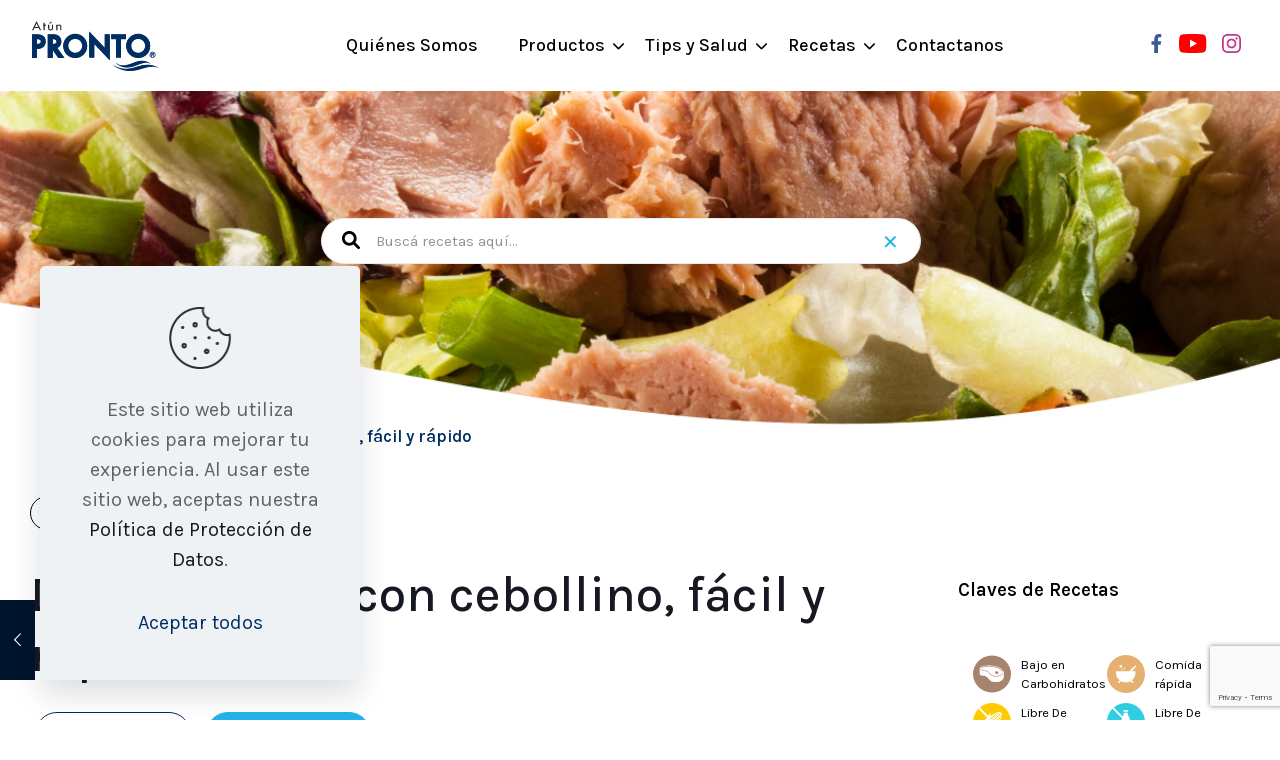

--- FILE ---
content_type: text/html; charset=UTF-8
request_url: https://www.atunpronto.com/receta/dip-explosivo-con-cebollino-facil-y-rapido/
body_size: 263922
content:
<!DOCTYPE html>
<html lang="es-CR" class="no-js " itemscope itemtype="https://schema.org/WebPage" >

<head>

<!-- Google Tag Manager -->

<script>(function(w,d,s,l,i){w[l]=w[l]||[];w[l].push({'gtm.start':

new Date().getTime(),event:'gtm.js'});var f=d.getElementsByTagName(s)[0],

j=d.createElement(s),dl=l!='dataLayer'?'&l='+l:'';j.async=true;j.src=

'https://www.googletagmanager.com/gtm.js?id='+i+dl;f.parentNode.insertBefore(j,f);

})(window,document,'script','dataLayer','GTM-TBMPWC5');</script>

<!-- End Google Tag Manager -->

<!-- Facebook Pixel Code -->
<script>
!function(f,b,e,v,n,t,s)
{if(f.fbq)return;n=f.fbq=function(){n.callMethod?
n.callMethod.apply(n,arguments):n.queue.push(arguments)};
if(!f._fbq)f._fbq=n;n.push=n;n.loaded=!0;n.version='2.0';
n.queue=[];t=b.createElement(e);t.async=!0;
t.src=v;s=b.getElementsByTagName(e)[0];
s.parentNode.insertBefore(t,s)}(window,document,'script',
'https://connect.facebook.net/en_US/fbevents.js');
fbq('init', '575264889496130');
fbq('track', 'PageView');
</script>
<noscript>
<img height="1" width="1"
src="https://www.facebook.com/tr?id=575264889496130&ev=PageView
&noscript=1"/>
</noscript>
<!-- End Facebook Pixel Code -->

<meta charset="UTF-8" />
<meta name='robots' content='index, follow, max-image-preview:large, max-snippet:-1, max-video-preview:-1' />
<meta name="format-detection" content="telephone=no">
<meta name="viewport" content="width=device-width, initial-scale=1, maximum-scale=1" />
<meta name="theme-color" content="#ffffff" media="(prefers-color-scheme: light)">
<meta name="theme-color" content="#ffffff" media="(prefers-color-scheme: dark)">

	<!-- This site is optimized with the Yoast SEO plugin v19.3 - https://yoast.com/wordpress/plugins/seo/ -->
	<title>Receta de dip explosivo con cebollín | Atún Pronto</title>
	<meta name="description" content="Aprendé a preparar este espectacular dip explosivo con cebollín de manera fácil y rápida con Atún Pronto" />
	<link rel="canonical" href="https://www.atunpronto.com/receta/dip-explosivo-con-cebollino-facil-y-rapido/" />
	<meta property="og:locale" content="es_ES" />
	<meta property="og:type" content="article" />
	<meta property="og:title" content="Receta de dip explosivo con cebollín | Atún Pronto" />
	<meta property="og:description" content="Aprendé a preparar este espectacular dip explosivo con cebollín de manera fácil y rápida con Atún Pronto" />
	<meta property="og:url" content="https://www.atunpronto.com/receta/dip-explosivo-con-cebollino-facil-y-rapido/" />
	<meta property="og:site_name" content="Atún Pronto" />
	<meta property="article:modified_time" content="2022-10-21T02:47:23+00:00" />
	<meta property="og:image" content="https://www.atunpronto.com/wp-content/uploads/2022/07/dip_exclusivo_con_cebollino_facil_y_rapido.jpg" />
	<meta property="og:image:width" content="247" />
	<meta property="og:image:height" content="305" />
	<meta property="og:image:type" content="image/jpeg" />
	<meta name="twitter:card" content="summary_large_image" />
	<script type="application/ld+json" class="yoast-schema-graph">{"@context":"https://schema.org","@graph":[{"@type":"WebSite","@id":"https://www.atunpronto.com/#website","url":"https://www.atunpronto.com/","name":"Atún Pronto","description":"","potentialAction":[{"@type":"SearchAction","target":{"@type":"EntryPoint","urlTemplate":"https://www.atunpronto.com/?s={search_term_string}"},"query-input":"required name=search_term_string"}],"inLanguage":"es-CR"},{"@type":"ImageObject","inLanguage":"es-CR","@id":"https://www.atunpronto.com/receta/dip-explosivo-con-cebollino-facil-y-rapido/#primaryimage","url":"https://www.atunpronto.com/wp-content/uploads/2022/07/dip_exclusivo_con_cebollino_facil_y_rapido.jpg","contentUrl":"https://www.atunpronto.com/wp-content/uploads/2022/07/dip_exclusivo_con_cebollino_facil_y_rapido.jpg","width":247,"height":305},{"@type":"WebPage","@id":"https://www.atunpronto.com/receta/dip-explosivo-con-cebollino-facil-y-rapido/","url":"https://www.atunpronto.com/receta/dip-explosivo-con-cebollino-facil-y-rapido/","name":"Receta de dip explosivo con cebollín | Atún Pronto","isPartOf":{"@id":"https://www.atunpronto.com/#website"},"primaryImageOfPage":{"@id":"https://www.atunpronto.com/receta/dip-explosivo-con-cebollino-facil-y-rapido/#primaryimage"},"datePublished":"2022-07-29T22:58:44+00:00","dateModified":"2022-10-21T02:47:23+00:00","description":"Aprendé a preparar este espectacular dip explosivo con cebollín de manera fácil y rápida con Atún Pronto","breadcrumb":{"@id":"https://www.atunpronto.com/receta/dip-explosivo-con-cebollino-facil-y-rapido/#breadcrumb"},"inLanguage":"es-CR","potentialAction":[{"@type":"ReadAction","target":["https://www.atunpronto.com/receta/dip-explosivo-con-cebollino-facil-y-rapido/"]}]},{"@type":"BreadcrumbList","@id":"https://www.atunpronto.com/receta/dip-explosivo-con-cebollino-facil-y-rapido/#breadcrumb","itemListElement":[{"@type":"ListItem","position":1,"name":"Portada","item":"https://www.atunpronto.com/"},{"@type":"ListItem","position":2,"name":"Recipes","item":"https://www.atunpronto.com/receta/"},{"@type":"ListItem","position":3,"name":"Dip explosivo con cebollino, fácil y rápido"}]}]}</script>
	<!-- / Yoast SEO plugin. -->


<link rel='dns-prefetch' href='//www.google.com' />
<link rel='dns-prefetch' href='//fonts.googleapis.com' />
<link rel='dns-prefetch' href='//s.w.org' />
<link rel="alternate" type="application/rss+xml" title="Atún Pronto &raquo; Feed" href="https://www.atunpronto.com/feed/" />
<script type="text/javascript">
window._wpemojiSettings = {"baseUrl":"https:\/\/s.w.org\/images\/core\/emoji\/14.0.0\/72x72\/","ext":".png","svgUrl":"https:\/\/s.w.org\/images\/core\/emoji\/14.0.0\/svg\/","svgExt":".svg","source":{"concatemoji":"https:\/\/www.atunpronto.com\/wp-includes\/js\/wp-emoji-release.min.js?ver=6.0.1"}};
/*! This file is auto-generated */
!function(e,a,t){var n,r,o,i=a.createElement("canvas"),p=i.getContext&&i.getContext("2d");function s(e,t){var a=String.fromCharCode,e=(p.clearRect(0,0,i.width,i.height),p.fillText(a.apply(this,e),0,0),i.toDataURL());return p.clearRect(0,0,i.width,i.height),p.fillText(a.apply(this,t),0,0),e===i.toDataURL()}function c(e){var t=a.createElement("script");t.src=e,t.defer=t.type="text/javascript",a.getElementsByTagName("head")[0].appendChild(t)}for(o=Array("flag","emoji"),t.supports={everything:!0,everythingExceptFlag:!0},r=0;r<o.length;r++)t.supports[o[r]]=function(e){if(!p||!p.fillText)return!1;switch(p.textBaseline="top",p.font="600 32px Arial",e){case"flag":return s([127987,65039,8205,9895,65039],[127987,65039,8203,9895,65039])?!1:!s([55356,56826,55356,56819],[55356,56826,8203,55356,56819])&&!s([55356,57332,56128,56423,56128,56418,56128,56421,56128,56430,56128,56423,56128,56447],[55356,57332,8203,56128,56423,8203,56128,56418,8203,56128,56421,8203,56128,56430,8203,56128,56423,8203,56128,56447]);case"emoji":return!s([129777,127995,8205,129778,127999],[129777,127995,8203,129778,127999])}return!1}(o[r]),t.supports.everything=t.supports.everything&&t.supports[o[r]],"flag"!==o[r]&&(t.supports.everythingExceptFlag=t.supports.everythingExceptFlag&&t.supports[o[r]]);t.supports.everythingExceptFlag=t.supports.everythingExceptFlag&&!t.supports.flag,t.DOMReady=!1,t.readyCallback=function(){t.DOMReady=!0},t.supports.everything||(n=function(){t.readyCallback()},a.addEventListener?(a.addEventListener("DOMContentLoaded",n,!1),e.addEventListener("load",n,!1)):(e.attachEvent("onload",n),a.attachEvent("onreadystatechange",function(){"complete"===a.readyState&&t.readyCallback()})),(e=t.source||{}).concatemoji?c(e.concatemoji):e.wpemoji&&e.twemoji&&(c(e.twemoji),c(e.wpemoji)))}(window,document,window._wpemojiSettings);
</script>
<style type="text/css">
img.wp-smiley,
img.emoji {
	display: inline !important;
	border: none !important;
	box-shadow: none !important;
	height: 1em !important;
	width: 1em !important;
	margin: 0 0.07em !important;
	vertical-align: -0.1em !important;
	background: none !important;
	padding: 0 !important;
}
</style>
	<link rel='stylesheet' id='wp-block-library-css'  href='https://www.atunpronto.com/wp-includes/css/dist/block-library/style.min.css?ver=6.0.1' type='text/css' media='all' />
<style id='global-styles-inline-css' type='text/css'>
body{--wp--preset--color--black: #000000;--wp--preset--color--cyan-bluish-gray: #abb8c3;--wp--preset--color--white: #ffffff;--wp--preset--color--pale-pink: #f78da7;--wp--preset--color--vivid-red: #cf2e2e;--wp--preset--color--luminous-vivid-orange: #ff6900;--wp--preset--color--luminous-vivid-amber: #fcb900;--wp--preset--color--light-green-cyan: #7bdcb5;--wp--preset--color--vivid-green-cyan: #00d084;--wp--preset--color--pale-cyan-blue: #8ed1fc;--wp--preset--color--vivid-cyan-blue: #0693e3;--wp--preset--color--vivid-purple: #9b51e0;--wp--preset--gradient--vivid-cyan-blue-to-vivid-purple: linear-gradient(135deg,rgba(6,147,227,1) 0%,rgb(155,81,224) 100%);--wp--preset--gradient--light-green-cyan-to-vivid-green-cyan: linear-gradient(135deg,rgb(122,220,180) 0%,rgb(0,208,130) 100%);--wp--preset--gradient--luminous-vivid-amber-to-luminous-vivid-orange: linear-gradient(135deg,rgba(252,185,0,1) 0%,rgba(255,105,0,1) 100%);--wp--preset--gradient--luminous-vivid-orange-to-vivid-red: linear-gradient(135deg,rgba(255,105,0,1) 0%,rgb(207,46,46) 100%);--wp--preset--gradient--very-light-gray-to-cyan-bluish-gray: linear-gradient(135deg,rgb(238,238,238) 0%,rgb(169,184,195) 100%);--wp--preset--gradient--cool-to-warm-spectrum: linear-gradient(135deg,rgb(74,234,220) 0%,rgb(151,120,209) 20%,rgb(207,42,186) 40%,rgb(238,44,130) 60%,rgb(251,105,98) 80%,rgb(254,248,76) 100%);--wp--preset--gradient--blush-light-purple: linear-gradient(135deg,rgb(255,206,236) 0%,rgb(152,150,240) 100%);--wp--preset--gradient--blush-bordeaux: linear-gradient(135deg,rgb(254,205,165) 0%,rgb(254,45,45) 50%,rgb(107,0,62) 100%);--wp--preset--gradient--luminous-dusk: linear-gradient(135deg,rgb(255,203,112) 0%,rgb(199,81,192) 50%,rgb(65,88,208) 100%);--wp--preset--gradient--pale-ocean: linear-gradient(135deg,rgb(255,245,203) 0%,rgb(182,227,212) 50%,rgb(51,167,181) 100%);--wp--preset--gradient--electric-grass: linear-gradient(135deg,rgb(202,248,128) 0%,rgb(113,206,126) 100%);--wp--preset--gradient--midnight: linear-gradient(135deg,rgb(2,3,129) 0%,rgb(40,116,252) 100%);--wp--preset--duotone--dark-grayscale: url('#wp-duotone-dark-grayscale');--wp--preset--duotone--grayscale: url('#wp-duotone-grayscale');--wp--preset--duotone--purple-yellow: url('#wp-duotone-purple-yellow');--wp--preset--duotone--blue-red: url('#wp-duotone-blue-red');--wp--preset--duotone--midnight: url('#wp-duotone-midnight');--wp--preset--duotone--magenta-yellow: url('#wp-duotone-magenta-yellow');--wp--preset--duotone--purple-green: url('#wp-duotone-purple-green');--wp--preset--duotone--blue-orange: url('#wp-duotone-blue-orange');--wp--preset--font-size--small: 13px;--wp--preset--font-size--medium: 20px;--wp--preset--font-size--large: 36px;--wp--preset--font-size--x-large: 42px;}.has-black-color{color: var(--wp--preset--color--black) !important;}.has-cyan-bluish-gray-color{color: var(--wp--preset--color--cyan-bluish-gray) !important;}.has-white-color{color: var(--wp--preset--color--white) !important;}.has-pale-pink-color{color: var(--wp--preset--color--pale-pink) !important;}.has-vivid-red-color{color: var(--wp--preset--color--vivid-red) !important;}.has-luminous-vivid-orange-color{color: var(--wp--preset--color--luminous-vivid-orange) !important;}.has-luminous-vivid-amber-color{color: var(--wp--preset--color--luminous-vivid-amber) !important;}.has-light-green-cyan-color{color: var(--wp--preset--color--light-green-cyan) !important;}.has-vivid-green-cyan-color{color: var(--wp--preset--color--vivid-green-cyan) !important;}.has-pale-cyan-blue-color{color: var(--wp--preset--color--pale-cyan-blue) !important;}.has-vivid-cyan-blue-color{color: var(--wp--preset--color--vivid-cyan-blue) !important;}.has-vivid-purple-color{color: var(--wp--preset--color--vivid-purple) !important;}.has-black-background-color{background-color: var(--wp--preset--color--black) !important;}.has-cyan-bluish-gray-background-color{background-color: var(--wp--preset--color--cyan-bluish-gray) !important;}.has-white-background-color{background-color: var(--wp--preset--color--white) !important;}.has-pale-pink-background-color{background-color: var(--wp--preset--color--pale-pink) !important;}.has-vivid-red-background-color{background-color: var(--wp--preset--color--vivid-red) !important;}.has-luminous-vivid-orange-background-color{background-color: var(--wp--preset--color--luminous-vivid-orange) !important;}.has-luminous-vivid-amber-background-color{background-color: var(--wp--preset--color--luminous-vivid-amber) !important;}.has-light-green-cyan-background-color{background-color: var(--wp--preset--color--light-green-cyan) !important;}.has-vivid-green-cyan-background-color{background-color: var(--wp--preset--color--vivid-green-cyan) !important;}.has-pale-cyan-blue-background-color{background-color: var(--wp--preset--color--pale-cyan-blue) !important;}.has-vivid-cyan-blue-background-color{background-color: var(--wp--preset--color--vivid-cyan-blue) !important;}.has-vivid-purple-background-color{background-color: var(--wp--preset--color--vivid-purple) !important;}.has-black-border-color{border-color: var(--wp--preset--color--black) !important;}.has-cyan-bluish-gray-border-color{border-color: var(--wp--preset--color--cyan-bluish-gray) !important;}.has-white-border-color{border-color: var(--wp--preset--color--white) !important;}.has-pale-pink-border-color{border-color: var(--wp--preset--color--pale-pink) !important;}.has-vivid-red-border-color{border-color: var(--wp--preset--color--vivid-red) !important;}.has-luminous-vivid-orange-border-color{border-color: var(--wp--preset--color--luminous-vivid-orange) !important;}.has-luminous-vivid-amber-border-color{border-color: var(--wp--preset--color--luminous-vivid-amber) !important;}.has-light-green-cyan-border-color{border-color: var(--wp--preset--color--light-green-cyan) !important;}.has-vivid-green-cyan-border-color{border-color: var(--wp--preset--color--vivid-green-cyan) !important;}.has-pale-cyan-blue-border-color{border-color: var(--wp--preset--color--pale-cyan-blue) !important;}.has-vivid-cyan-blue-border-color{border-color: var(--wp--preset--color--vivid-cyan-blue) !important;}.has-vivid-purple-border-color{border-color: var(--wp--preset--color--vivid-purple) !important;}.has-vivid-cyan-blue-to-vivid-purple-gradient-background{background: var(--wp--preset--gradient--vivid-cyan-blue-to-vivid-purple) !important;}.has-light-green-cyan-to-vivid-green-cyan-gradient-background{background: var(--wp--preset--gradient--light-green-cyan-to-vivid-green-cyan) !important;}.has-luminous-vivid-amber-to-luminous-vivid-orange-gradient-background{background: var(--wp--preset--gradient--luminous-vivid-amber-to-luminous-vivid-orange) !important;}.has-luminous-vivid-orange-to-vivid-red-gradient-background{background: var(--wp--preset--gradient--luminous-vivid-orange-to-vivid-red) !important;}.has-very-light-gray-to-cyan-bluish-gray-gradient-background{background: var(--wp--preset--gradient--very-light-gray-to-cyan-bluish-gray) !important;}.has-cool-to-warm-spectrum-gradient-background{background: var(--wp--preset--gradient--cool-to-warm-spectrum) !important;}.has-blush-light-purple-gradient-background{background: var(--wp--preset--gradient--blush-light-purple) !important;}.has-blush-bordeaux-gradient-background{background: var(--wp--preset--gradient--blush-bordeaux) !important;}.has-luminous-dusk-gradient-background{background: var(--wp--preset--gradient--luminous-dusk) !important;}.has-pale-ocean-gradient-background{background: var(--wp--preset--gradient--pale-ocean) !important;}.has-electric-grass-gradient-background{background: var(--wp--preset--gradient--electric-grass) !important;}.has-midnight-gradient-background{background: var(--wp--preset--gradient--midnight) !important;}.has-small-font-size{font-size: var(--wp--preset--font-size--small) !important;}.has-medium-font-size{font-size: var(--wp--preset--font-size--medium) !important;}.has-large-font-size{font-size: var(--wp--preset--font-size--large) !important;}.has-x-large-font-size{font-size: var(--wp--preset--font-size--x-large) !important;}
</style>
<link rel='stylesheet' id='contact-form-7-css'  href='https://www.atunpronto.com/wp-content/plugins/contact-form-7/includes/css/styles.css?ver=5.6.1' type='text/css' media='all' />
<link rel='stylesheet' id='wpcf7-redirect-script-frontend-css'  href='https://www.atunpronto.com/wp-content/plugins/wpcf7-redirect/build/css/wpcf7-redirect-frontend.min.css?ver=6.0.1' type='text/css' media='all' />
<link rel='stylesheet' id='google-font-questrial-css'  href='https://fonts.googleapis.com/css2?family=Questrial&#038;display=swap&#038;ver=6.0.1' type='text/css' media='all' />
<link rel='stylesheet' id='google-font-noto-serif-css'  href='https://fonts.googleapis.com/css2?family=Noto+Serif%3Awght%40400%3B700&#038;display=swap&#038;ver=6.0.1' type='text/css' media='all' />
<link rel='stylesheet' id='google-font-cookie-css'  href='https://fonts.googleapis.com/css2?family=Cookie&#038;display=swap&#038;ver=6.0.1' type='text/css' media='all' />
<link rel='stylesheet' id='select2-css'  href='https://www.atunpronto.com/wp-content/plugins/delicious-recipes//assets/lib/select2/select2.min.css?ver=4.0.13' type='text/css' media='all' />
<link rel='stylesheet' id='light-gallery-css'  href='https://www.atunpronto.com/wp-content/plugins/delicious-recipes//assets/lib/lightGallery/css/lightgallery-bundle.min.css?ver=2.0.1' type='text/css' media='all' />
<link rel='stylesheet' id='delicious-recipes-single-css'  href='https://www.atunpronto.com/wp-content/plugins/delicious-recipes//assets/public/css/min/delicious-recipes-public.min.css?ver=1.4.2' type='text/css' media='all' />
<link rel='stylesheet' id='jquery-rateyo-css'  href='https://www.atunpronto.com/wp-content/plugins/delicious-recipes//assets/lib/jquery-rateyo/jquery.rateyo.min.css?ver=2.3.2' type='text/css' media='all' />
<link rel='stylesheet' id='owl-carousel-css'  href='https://www.atunpronto.com/wp-content/plugins/delicious-recipes//assets/lib/owl-carousel/owl.carousel.min.css?ver=2.3.4' type='text/css' media='all' />
<link rel='stylesheet' id='delicious-recipe-styles-css'  href='https://www.atunpronto.com/wp-content/plugins/delicious-recipes//assets/build/publicCSS.css?ver=6.0.1' type='text/css' media='all' />
<link rel='stylesheet' id='mfn-be-css'  href='https://www.atunpronto.com/wp-content/themes/betheme/css/be.css?ver=26.4' type='text/css' media='all' />
<link rel='stylesheet' id='mfn-custom-css'  href='https://www.atunpronto.com/wp-content/themes/betheme/css/custom.css?ver=26.4' type='text/css' media='all' />
<style id='mfn-custom-inline-css' type='text/css'>
.postid-532 #Subheader ul.breadcrumbs {
    width: 100%;
}
@media only screen and (max-width: 767px) {
	#recetas-inicio {margin-top: 40px;}
	#recetas-inicio .dr-gb-block-wrap .recipe-post {width: 100%}
	.home #slider-1-slide-1-layer-12 {bottom: -2px;}
}
/*.search_wrapper input[type="text"] {display:none;}*/
</style>
<link rel='stylesheet' id='mfn-animations-css'  href='https://www.atunpronto.com/wp-content/themes/betheme/assets/animations/animations.min.css?ver=26.4' type='text/css' media='all' />
<link rel='stylesheet' id='mfn-font-awesome-css'  href='https://www.atunpronto.com/wp-content/themes/betheme/fonts/fontawesome/fontawesome.css?ver=26.4' type='text/css' media='all' />
<link rel='stylesheet' id='mfn-jplayer-css'  href='https://www.atunpronto.com/wp-content/themes/betheme/assets/jplayer/css/jplayer.blue.monday.min.css?ver=26.4' type='text/css' media='all' />
<link rel='stylesheet' id='mfn-responsive-css'  href='https://www.atunpronto.com/wp-content/themes/betheme/css/responsive.css?ver=26.4' type='text/css' media='all' />
<link rel='stylesheet' id='mfn-fonts-css'  href='https://fonts.googleapis.com/css?family=Karla%3A1%2C300%2C400%2C400italic%2C500%2C600%2C700%2C700italic&#038;display=swap&#038;ver=6.0.1' type='text/css' media='all' />
<style id='mfn-dynamic-inline-css' type='text/css'>
html{background-color:#ffffff}#Wrapper,#Content,.mfn-popup .mfn-popup-content,.mfn-off-canvas-sidebar .mfn-off-canvas-content-wrapper,.mfn-cart-holder,.mfn-header-login,#Top_bar .search_wrapper,#Top_bar .top_bar_right .mfn-live-search-box,.column_livesearch .mfn-live-search-wrapper,.column_livesearch .mfn-live-search-box{background-color:#ffffff}body:not(.template-slider) #Header{min-height:0px}body.header-below:not(.template-slider) #Header{padding-top:0px}#Footer .widgets_wrapper{padding:80px 0px 0px 0px}body,button,span.date_label,.timeline_items li h3 span,input[type="submit"],input[type="reset"],input[type="button"],input[type="date"],input[type="text"],input[type="password"],input[type="tel"],input[type="email"],textarea,select,.offer_li .title h3{font-family:"Karla",-apple-system,BlinkMacSystemFont,"Segoe UI",Roboto,Oxygen-Sans,Ubuntu,Cantarell,"Helvetica Neue",sans-serif}#menu > ul > li > a,a.action_button,#overlay-menu ul li a{font-family:"Karla",-apple-system,BlinkMacSystemFont,"Segoe UI",Roboto,Oxygen-Sans,Ubuntu,Cantarell,"Helvetica Neue",sans-serif}#Subheader .title{font-family:"Karla",-apple-system,BlinkMacSystemFont,"Segoe UI",Roboto,Oxygen-Sans,Ubuntu,Cantarell,"Helvetica Neue",sans-serif}h1,h2,h3,h4,.text-logo #logo{font-family:"Karla",-apple-system,BlinkMacSystemFont,"Segoe UI",Roboto,Oxygen-Sans,Ubuntu,Cantarell,"Helvetica Neue",sans-serif}h5,h6{font-family:"Karla",-apple-system,BlinkMacSystemFont,"Segoe UI",Roboto,Oxygen-Sans,Ubuntu,Cantarell,"Helvetica Neue",sans-serif}blockquote{font-family:"Karla",-apple-system,BlinkMacSystemFont,"Segoe UI",Roboto,Oxygen-Sans,Ubuntu,Cantarell,"Helvetica Neue",sans-serif}.chart_box .chart .num,.counter .desc_wrapper .number-wrapper,.how_it_works .image .number,.pricing-box .plan-header .price,.quick_fact .number-wrapper,.woocommerce .product div.entry-summary .price{font-family:"Karla",-apple-system,BlinkMacSystemFont,"Segoe UI",Roboto,Oxygen-Sans,Ubuntu,Cantarell,"Helvetica Neue",sans-serif}body{font-size:20px;line-height:30px;font-weight:400;letter-spacing:0px}.big{font-size:17px;line-height:30px;font-weight:400;letter-spacing:0px}#menu > ul > li > a,a.action_button,#overlay-menu ul li a{font-size:18px;font-weight:500;letter-spacing:0px}#overlay-menu ul li a{line-height:27px}#Subheader .title{font-size:50px;line-height:60px;font-weight:400;letter-spacing:0px}h1,.text-logo #logo{font-size:50px;line-height:60px;font-weight:500;letter-spacing:0px}h2{font-size:40px;line-height:50px;font-weight:500;letter-spacing:0px}h3,.woocommerce ul.products li.product h3,.woocommerce #customer_login h2{font-size:30px;line-height:40px;font-weight:400;letter-spacing:0px}h4,.woocommerce .woocommerce-order-details__title,.woocommerce .wc-bacs-bank-details-heading,.woocommerce .woocommerce-customer-details h2{font-size:20px;line-height:30px;font-weight:600;letter-spacing:0px}h5{font-size:18px;line-height:30px;font-weight:400;letter-spacing:0px}h6{font-size:15px;line-height:26px;font-weight:700;letter-spacing:0px}#Intro .intro-title{font-size:70px;line-height:70px;font-weight:400;letter-spacing:0px}@media only screen and (min-width:768px) and (max-width:959px){body{font-size:17px;line-height:26px;font-weight:400;letter-spacing:0px}.big{font-size:14px;line-height:26px;font-weight:400;letter-spacing:0px}#menu > ul > li > a,a.action_button,#overlay-menu ul li a{font-size:15px;font-weight:500;letter-spacing:0px}#overlay-menu ul li a{line-height:22.5px}#Subheader .title{font-size:43px;line-height:51px;font-weight:400;letter-spacing:0px}h1,.text-logo #logo{font-size:43px;line-height:51px;font-weight:500;letter-spacing:0px}h2{font-size:34px;line-height:43px;font-weight:500;letter-spacing:0px}h3,.woocommerce ul.products li.product h3,.woocommerce #customer_login h2{font-size:26px;line-height:34px;font-weight:400;letter-spacing:0px}h4,.woocommerce .woocommerce-order-details__title,.woocommerce .wc-bacs-bank-details-heading,.woocommerce .woocommerce-customer-details h2{font-size:17px;line-height:26px;font-weight:600;letter-spacing:0px}h5{font-size:15px;line-height:26px;font-weight:400;letter-spacing:0px}h6{font-size:13px;line-height:22px;font-weight:700;letter-spacing:0px}#Intro .intro-title{font-size:60px;line-height:60px;font-weight:400;letter-spacing:0px}blockquote{font-size:15px}.chart_box .chart .num{font-size:45px;line-height:45px}.counter .desc_wrapper .number-wrapper{font-size:45px;line-height:45px}.counter .desc_wrapper .title{font-size:14px;line-height:18px}.faq .question .title{font-size:14px}.fancy_heading .title{font-size:38px;line-height:38px}.offer .offer_li .desc_wrapper .title h3{font-size:32px;line-height:32px}.offer_thumb_ul li.offer_thumb_li .desc_wrapper .title h3{font-size:32px;line-height:32px}.pricing-box .plan-header h2{font-size:27px;line-height:27px}.pricing-box .plan-header .price > span{font-size:40px;line-height:40px}.pricing-box .plan-header .price sup.currency{font-size:18px;line-height:18px}.pricing-box .plan-header .price sup.period{font-size:14px;line-height:14px}.quick_fact .number{font-size:80px;line-height:80px}.trailer_box .desc h2{font-size:27px;line-height:27px}.widget > h3{font-size:17px;line-height:20px}}@media only screen and (min-width:480px) and (max-width:767px){body{font-size:15px;line-height:23px;font-weight:400;letter-spacing:0px}.big{font-size:13px;line-height:23px;font-weight:400;letter-spacing:0px}#menu > ul > li > a,a.action_button,#overlay-menu ul li a{font-size:14px;font-weight:500;letter-spacing:0px}#overlay-menu ul li a{line-height:21px}#Subheader .title{font-size:38px;line-height:45px;font-weight:400;letter-spacing:0px}h1,.text-logo #logo{font-size:38px;line-height:45px;font-weight:500;letter-spacing:0px}h2{font-size:30px;line-height:38px;font-weight:500;letter-spacing:0px}h3,.woocommerce ul.products li.product h3,.woocommerce #customer_login h2{font-size:23px;line-height:30px;font-weight:400;letter-spacing:0px}h4,.woocommerce .woocommerce-order-details__title,.woocommerce .wc-bacs-bank-details-heading,.woocommerce .woocommerce-customer-details h2{font-size:15px;line-height:23px;font-weight:600;letter-spacing:0px}h5{font-size:14px;line-height:23px;font-weight:400;letter-spacing:0px}h6{font-size:13px;line-height:20px;font-weight:700;letter-spacing:0px}#Intro .intro-title{font-size:53px;line-height:53px;font-weight:400;letter-spacing:0px}blockquote{font-size:14px}.chart_box .chart .num{font-size:40px;line-height:40px}.counter .desc_wrapper .number-wrapper{font-size:40px;line-height:40px}.counter .desc_wrapper .title{font-size:13px;line-height:16px}.faq .question .title{font-size:13px}.fancy_heading .title{font-size:34px;line-height:34px}.offer .offer_li .desc_wrapper .title h3{font-size:28px;line-height:28px}.offer_thumb_ul li.offer_thumb_li .desc_wrapper .title h3{font-size:28px;line-height:28px}.pricing-box .plan-header h2{font-size:24px;line-height:24px}.pricing-box .plan-header .price > span{font-size:34px;line-height:34px}.pricing-box .plan-header .price sup.currency{font-size:16px;line-height:16px}.pricing-box .plan-header .price sup.period{font-size:13px;line-height:13px}.quick_fact .number{font-size:70px;line-height:70px}.trailer_box .desc h2{font-size:24px;line-height:24px}.widget > h3{font-size:16px;line-height:19px}}@media only screen and (max-width:479px){body{font-size:13px;line-height:19px;font-weight:400;letter-spacing:0px}.big{font-size:13px;line-height:19px;font-weight:400;letter-spacing:0px}#menu > ul > li > a,a.action_button,#overlay-menu ul li a{font-size:13px;font-weight:500;letter-spacing:0px}#overlay-menu ul li a{line-height:19.5px}#Subheader .title{font-size:30px;line-height:36px;font-weight:400;letter-spacing:0px}h1,.text-logo #logo{font-size:30px;line-height:36px;font-weight:500;letter-spacing:0px}h2{font-size:24px;line-height:30px;font-weight:500;letter-spacing:0px}h3,.woocommerce ul.products li.product h3,.woocommerce #customer_login h2{font-size:18px;line-height:24px;font-weight:400;letter-spacing:0px}h4,.woocommerce .woocommerce-order-details__title,.woocommerce .wc-bacs-bank-details-heading,.woocommerce .woocommerce-customer-details h2{font-size:13px;line-height:19px;font-weight:600;letter-spacing:0px}h5{font-size:13px;line-height:19px;font-weight:400;letter-spacing:0px}h6{font-size:13px;line-height:19px;font-weight:700;letter-spacing:0px}#Intro .intro-title{font-size:42px;line-height:42px;font-weight:400;letter-spacing:0px}blockquote{font-size:13px}.chart_box .chart .num{font-size:35px;line-height:35px}.counter .desc_wrapper .number-wrapper{font-size:35px;line-height:35px}.counter .desc_wrapper .title{font-size:13px;line-height:26px}.faq .question .title{font-size:13px}.fancy_heading .title{font-size:30px;line-height:30px}.offer .offer_li .desc_wrapper .title h3{font-size:26px;line-height:26px}.offer_thumb_ul li.offer_thumb_li .desc_wrapper .title h3{font-size:26px;line-height:26px}.pricing-box .plan-header h2{font-size:21px;line-height:21px}.pricing-box .plan-header .price > span{font-size:32px;line-height:32px}.pricing-box .plan-header .price sup.currency{font-size:14px;line-height:14px}.pricing-box .plan-header .price sup.period{font-size:13px;line-height:13px}.quick_fact .number{font-size:60px;line-height:60px}.trailer_box .desc h2{font-size:21px;line-height:21px}.widget > h3{font-size:15px;line-height:18px}}.with_aside .sidebar.columns{width:25%}.with_aside .sections_group{width:75%}.aside_both .sidebar.columns{width:20%}.aside_both .sidebar.sidebar-1{margin-left:-80%}.aside_both .sections_group{width:60%;margin-left:20%}@media only screen and (min-width:1240px){#Wrapper,.with_aside .content_wrapper{max-width:1240px}.section_wrapper,.container{max-width:1220px}.layout-boxed.header-boxed #Top_bar.is-sticky{max-width:1240px}}@media only screen and (max-width:767px){.section_wrapper,.container,.four.columns .widget-area{max-width:550px !important}}  .button-default .button,.button-flat .button,.button-round .button{background-color:#f7f7f7;color:#747474}.button-stroke .button{border-color:#f7f7f7;color:#747474}.button-stroke .button:hover{background-color:#f7f7f7;color:#fff}.button-default .button_theme,.button-default button,.button-default input[type="button"],.button-default input[type="reset"],.button-default input[type="submit"],.button-flat .button_theme,.button-flat button,.button-flat input[type="button"],.button-flat input[type="reset"],.button-flat input[type="submit"],.button-round .button_theme,.button-round button,.button-round input[type="button"],.button-round input[type="reset"],.button-round input[type="submit"],.woocommerce #respond input#submit,.woocommerce a.button:not(.default),.woocommerce button.button,.woocommerce input.button,.woocommerce #respond input#submit:hover,.woocommerce a.button:hover,.woocommerce button.button:hover,.woocommerce input.button:hover{color:#ffffff}.button-default #respond input#submit.alt.disabled,.button-default #respond input#submit.alt.disabled:hover,.button-default #respond input#submit.alt:disabled,.button-default #respond input#submit.alt:disabled:hover,.button-default #respond input#submit.alt:disabled[disabled],.button-default #respond input#submit.alt:disabled[disabled]:hover,.button-default a.button.alt.disabled,.button-default a.button.alt.disabled:hover,.button-default a.button.alt:disabled,.button-default a.button.alt:disabled:hover,.button-default a.button.alt:disabled[disabled],.button-default a.button.alt:disabled[disabled]:hover,.button-default button.button.alt.disabled,.button-default button.button.alt.disabled:hover,.button-default button.button.alt:disabled,.button-default button.button.alt:disabled:hover,.button-default button.button.alt:disabled[disabled],.button-default button.button.alt:disabled[disabled]:hover,.button-default input.button.alt.disabled,.button-default input.button.alt.disabled:hover,.button-default input.button.alt:disabled,.button-default input.button.alt:disabled:hover,.button-default input.button.alt:disabled[disabled],.button-default input.button.alt:disabled[disabled]:hover,.button-default #respond input#submit.alt,.button-default a.button.alt,.button-default button.button.alt,.button-default input.button.alt,.button-default #respond input#submit.alt:hover,.button-default a.button.alt:hover,.button-default button.button.alt:hover,.button-default input.button.alt:hover,.button-flat #respond input#submit.alt.disabled,.button-flat #respond input#submit.alt.disabled:hover,.button-flat #respond input#submit.alt:disabled,.button-flat #respond input#submit.alt:disabled:hover,.button-flat #respond input#submit.alt:disabled[disabled],.button-flat #respond input#submit.alt:disabled[disabled]:hover,.button-flat a.button.alt.disabled,.button-flat a.button.alt.disabled:hover,.button-flat a.button.alt:disabled,.button-flat a.button.alt:disabled:hover,.button-flat a.button.alt:disabled[disabled],.button-flat a.button.alt:disabled[disabled]:hover,.button-flat button.button.alt.disabled,.button-flat button.button.alt.disabled:hover,.button-flat button.button.alt:disabled,.button-flat button.button.alt:disabled:hover,.button-flat button.button.alt:disabled[disabled],.button-flat button.button.alt:disabled[disabled]:hover,.button-flat input.button.alt.disabled,.button-flat input.button.alt.disabled:hover,.button-flat input.button.alt:disabled,.button-flat input.button.alt:disabled:hover,.button-flat input.button.alt:disabled[disabled],.button-flat input.button.alt:disabled[disabled]:hover,.button-flat #respond input#submit.alt,.button-flat a.button.alt,.button-flat button.button.alt,.button-flat input.button.alt,.button-flat #respond input#submit.alt:hover,.button-flat a.button.alt:hover,.button-flat button.button.alt:hover,.button-flat input.button.alt:hover,.button-round #respond input#submit.alt.disabled,.button-round #respond input#submit.alt.disabled:hover,.button-round #respond input#submit.alt:disabled,.button-round #respond input#submit.alt:disabled:hover,.button-round #respond input#submit.alt:disabled[disabled],.button-round #respond input#submit.alt:disabled[disabled]:hover,.button-round a.button.alt.disabled,.button-round a.button.alt.disabled:hover,.button-round a.button.alt:disabled,.button-round a.button.alt:disabled:hover,.button-round a.button.alt:disabled[disabled],.button-round a.button.alt:disabled[disabled]:hover,.button-round button.button.alt.disabled,.button-round button.button.alt.disabled:hover,.button-round button.button.alt:disabled,.button-round button.button.alt:disabled:hover,.button-round button.button.alt:disabled[disabled],.button-round button.button.alt:disabled[disabled]:hover,.button-round input.button.alt.disabled,.button-round input.button.alt.disabled:hover,.button-round input.button.alt:disabled,.button-round input.button.alt:disabled:hover,.button-round input.button.alt:disabled[disabled],.button-round input.button.alt:disabled[disabled]:hover,.button-round #respond input#submit.alt,.button-round a.button.alt,.button-round button.button.alt,.button-round input.button.alt,.button-round #respond input#submit.alt:hover,.button-round a.button.alt:hover,.button-round button.button.alt:hover,.button-round input.button.alt:hover{background-color:#0089F7;color:#ffffff}.button-stroke #respond input#submit.alt.disabled,.button-stroke #respond input#submit.alt.disabled:hover,.button-stroke #respond input#submit.alt:disabled,.button-stroke #respond input#submit.alt:disabled:hover,.button-stroke #respond input#submit.alt:disabled[disabled],.button-stroke #respond input#submit.alt:disabled[disabled]:hover,.button-stroke a.button.alt.disabled,.button-stroke a.button.alt.disabled:hover,.button-stroke a.button.alt:disabled,.button-stroke a.button.alt:disabled:hover,.button-stroke a.button.alt:disabled[disabled],.button-stroke a.button.alt:disabled[disabled]:hover,.button-stroke button.button.alt.disabled,.button-stroke button.button.alt.disabled:hover,.button-stroke button.button.alt:disabled,.button-stroke button.button.alt:disabled:hover,.button-stroke button.button.alt:disabled[disabled],.button-stroke button.button.alt:disabled[disabled]:hover,.button-stroke input.button.alt.disabled,.button-stroke input.button.alt.disabled:hover,.button-stroke input.button.alt:disabled,.button-stroke input.button.alt:disabled:hover,.button-stroke input.button.alt:disabled[disabled],.button-stroke input.button.alt:disabled[disabled]:hover,.button-stroke #respond input#submit.alt,.button-stroke a.button.alt,.button-stroke button.button.alt,.button-stroke input.button.alt{border-color:#0089F7;background:none;color:#ffffff}.button-stroke #respond input#submit.alt:hover,.button-stroke a.button.alt:hover,.button-stroke button.button.alt:hover,.button-stroke input.button.alt:hover,.button-stroke a.action_button:hover{background-color:#0089F7;color:#ffffff}.action_button,.action_button:hover{background-color:#0089f7;color:#ffffff}.button-stroke a.action_button{border-color:#0089f7}.footer_button{color:#65666C!important;background-color:transparent;box-shadow:none!important}.footer_button:after{display:none!important}.button-custom.woocommerce .button,.button-custom .button,.button-custom .action_button,.button-custom .footer_button,.button-custom button,.button-custom button.button,.button-custom input[type="button"],.button-custom input[type="reset"],.button-custom input[type="submit"],.button-custom .woocommerce #respond input#submit,.button-custom .woocommerce a.button,.button-custom .woocommerce button.button,.button-custom .woocommerce input.button{font-family:Roboto;font-size:14px;line-height:14px;font-weight:400;letter-spacing:0px;padding:12px 20px 12px 20px;border-width:0px;border-radius:0px}body.button-custom .button{color:#626262;background-color:#dbdddf;border-color:transparent}body.button-custom .button:hover{color:#626262;background-color:#d3d3d3;border-color:transparent}.button-custom .button_theme,.button-custom button,.button-custom input[type="button"],.button-custom input[type="reset"],.button-custom input[type="submit"],.button-custom .woocommerce #respond input#submit,body.button-custom.woocommerce a.button:not(.default),.button-custom .woocommerce button.button,.button-custom .woocommerce input.button{color:#ffffff;background-color:#0095eb;border-color:transparent}.button-custom .button_theme:hover,.button-custom button:hover,.button-custom input[type="button"]:hover,.button-custom input[type="reset"]:hover,.button-custom input[type="submit"]:hover,.button-custom .woocommerce #respond input#submit:hover,body.button-custom.woocommerce a.button:not(.default):hover,.button-custom .woocommerce button.button:hover,.button-custom .woocommerce input.button:hover{color:#ffffff;background-color:#007cc3;border-color:transparent}body.button-custom .action_button{color:#626262;background-color:#dbdddf;border-color:transparent}body.button-custom .action_button:hover{color:#626262;background-color:#d3d3d3;border-color:transparent}.button-custom #respond input#submit.alt.disabled,.button-custom #respond input#submit.alt.disabled:hover,.button-custom #respond input#submit.alt:disabled,.button-custom #respond input#submit.alt:disabled:hover,.button-custom #respond input#submit.alt:disabled[disabled],.button-custom #respond input#submit.alt:disabled[disabled]:hover,.button-custom a.button.alt.disabled,.button-custom a.button.alt.disabled:hover,.button-custom a.button.alt:disabled,.button-custom a.button.alt:disabled:hover,.button-custom a.button.alt:disabled[disabled],.button-custom a.button.alt:disabled[disabled]:hover,.button-custom button.button.alt.disabled,.button-custom button.button.alt.disabled:hover,.button-custom button.button.alt:disabled,.button-custom button.button.alt:disabled:hover,.button-custom button.button.alt:disabled[disabled],.button-custom button.button.alt:disabled[disabled]:hover,.button-custom input.button.alt.disabled,.button-custom input.button.alt.disabled:hover,.button-custom input.button.alt:disabled,.button-custom input.button.alt:disabled:hover,.button-custom input.button.alt:disabled[disabled],.button-custom input.button.alt:disabled[disabled]:hover,.button-custom #respond input#submit.alt,.button-custom a.button.alt,.button-custom button.button.alt,.button-custom input.button.alt{line-height:14px;padding:12px 20px 12px 20px;color:#ffffff;background-color:#0095eb;font-family:Roboto;font-size:14px;font-weight:400;letter-spacing:0px;border-width:0px;border-radius:0px}.button-custom #respond input#submit.alt:hover,.button-custom a.button.alt:hover,.button-custom button.button.alt:hover,.button-custom input.button.alt:hover,.button-custom a.action_button:hover{color:#ffffff;background-color:#007cc3}#Top_bar #logo,.header-fixed #Top_bar #logo,.header-plain #Top_bar #logo,.header-transparent #Top_bar #logo{height:60px;line-height:60px;padding:15px 0}.logo-overflow #Top_bar:not(.is-sticky) .logo{height:90px}#Top_bar .menu > li > a{padding:15px 0}.menu-highlight:not(.header-creative) #Top_bar .menu > li > a{margin:20px 0}.header-plain:not(.menu-highlight) #Top_bar .menu > li > a span:not(.description){line-height:90px}.header-fixed #Top_bar .menu > li > a{padding:30px 0}@media only screen and (max-width:767px){.mobile-header-mini #Top_bar #logo{height:50px!important;line-height:50px!important;margin:5px 0}}#Top_bar #logo img.svg{width:100px}.image_frame,.wp-caption{border-width:0px}.alert{border-radius:0px}#Top_bar .top_bar_right .top-bar-right-input input{width:200px}.mfn-live-search-box .mfn-live-search-list{max-height:300px}#Side_slide{right:-250px;width:250px}#Side_slide.left{left:-250px}.blog-teaser li .desc-wrapper .desc{background-position-y:-1px}@media only screen and ( max-width:767px ){}@media only screen and (min-width:1240px){body:not(.header-simple) #Top_bar #menu{display:block!important}.tr-menu #Top_bar #menu{background:none!important}#Top_bar .menu > li > ul.mfn-megamenu > li{float:left}#Top_bar .menu > li > ul.mfn-megamenu > li.mfn-megamenu-cols-1{width:100%}#Top_bar .menu > li > ul.mfn-megamenu > li.mfn-megamenu-cols-2{width:50%}#Top_bar .menu > li > ul.mfn-megamenu > li.mfn-megamenu-cols-3{width:33.33%}#Top_bar .menu > li > ul.mfn-megamenu > li.mfn-megamenu-cols-4{width:25%}#Top_bar .menu > li > ul.mfn-megamenu > li.mfn-megamenu-cols-5{width:20%}#Top_bar .menu > li > ul.mfn-megamenu > li.mfn-megamenu-cols-6{width:16.66%}#Top_bar .menu > li > ul.mfn-megamenu > li > ul{display:block!important;position:inherit;left:auto;top:auto;border-width:0 1px 0 0}#Top_bar .menu > li > ul.mfn-megamenu > li:last-child > ul{border:0}#Top_bar .menu > li > ul.mfn-megamenu > li > ul li{width:auto}#Top_bar .menu > li > ul.mfn-megamenu a.mfn-megamenu-title{text-transform:uppercase;font-weight:400;background:none}#Top_bar .menu > li > ul.mfn-megamenu a .menu-arrow{display:none}.menuo-right #Top_bar .menu > li > ul.mfn-megamenu{left:0;width:98%!important;margin:0 1%;padding:20px 0}.menuo-right #Top_bar .menu > li > ul.mfn-megamenu-bg{box-sizing:border-box}#Top_bar .menu > li > ul.mfn-megamenu-bg{padding:20px 166px 20px 20px;background-repeat:no-repeat;background-position:right bottom}.rtl #Top_bar .menu > li > ul.mfn-megamenu-bg{padding-left:166px;padding-right:20px;background-position:left bottom}#Top_bar .menu > li > ul.mfn-megamenu-bg > li{background:none}#Top_bar .menu > li > ul.mfn-megamenu-bg > li a{border:none}#Top_bar .menu > li > ul.mfn-megamenu-bg > li > ul{background:none!important;-webkit-box-shadow:0 0 0 0;-moz-box-shadow:0 0 0 0;box-shadow:0 0 0 0}.mm-vertical #Top_bar .container{position:relative}.mm-vertical #Top_bar .top_bar_left{position:static}.mm-vertical #Top_bar .menu > li ul{box-shadow:0 0 0 0 transparent!important;background-image:none}.mm-vertical #Top_bar .menu > li > ul.mfn-megamenu{padding:20px 0}.mm-vertical.header-plain #Top_bar .menu > li > ul.mfn-megamenu{width:100%!important;margin:0}.mm-vertical #Top_bar .menu > li > ul.mfn-megamenu > li{display:table-cell;float:none!important;width:10%;padding:0 15px;border-right:1px solid rgba(0,0,0,0.05)}.mm-vertical #Top_bar .menu > li > ul.mfn-megamenu > li:last-child{border-right-width:0}.mm-vertical #Top_bar .menu > li > ul.mfn-megamenu > li.hide-border{border-right-width:0}.mm-vertical #Top_bar .menu > li > ul.mfn-megamenu > li a{border-bottom-width:0;padding:9px 15px;line-height:120%}.mm-vertical #Top_bar .menu > li > ul.mfn-megamenu a.mfn-megamenu-title{font-weight:700}.rtl .mm-vertical #Top_bar .menu > li > ul.mfn-megamenu > li:first-child{border-right-width:0}.rtl .mm-vertical #Top_bar .menu > li > ul.mfn-megamenu > li:last-child{border-right-width:1px}body.header-shop #Top_bar #menu{display:flex!important}.header-shop #Top_bar.is-sticky .top_bar_row_second{display:none}.header-plain:not(.menuo-right) #Header .top_bar_left{width:auto!important}.header-stack.header-center #Top_bar #menu{display:inline-block!important}.header-simple #Top_bar #menu{display:none;height:auto;width:300px;bottom:auto;top:100%;right:1px;position:absolute;margin:0}.header-simple #Header a.responsive-menu-toggle{display:block;right:10px}.header-simple #Top_bar #menu > ul{width:100%;float:left}.header-simple #Top_bar #menu ul li{width:100%;padding-bottom:0;border-right:0;position:relative}.header-simple #Top_bar #menu ul li a{padding:0 20px;margin:0;display:block;height:auto;line-height:normal;border:none}.header-simple #Top_bar #menu ul li a:not(.menu-toggle):after{display:none}.header-simple #Top_bar #menu ul li a span{border:none;line-height:44px;display:inline;padding:0}.header-simple #Top_bar #menu ul li.submenu .menu-toggle{display:block;position:absolute;right:0;top:0;width:44px;height:44px;line-height:44px;font-size:30px;font-weight:300;text-align:center;cursor:pointer;color:#444;opacity:0.33;transform:unset}.header-simple #Top_bar #menu ul li.submenu .menu-toggle:after{content:"+";position:static}.header-simple #Top_bar #menu ul li.hover > .menu-toggle:after{content:"-"}.header-simple #Top_bar #menu ul li.hover a{border-bottom:0}.header-simple #Top_bar #menu ul.mfn-megamenu li .menu-toggle{display:none}.header-simple #Top_bar #menu ul li ul{position:relative!important;left:0!important;top:0;padding:0;margin:0!important;width:auto!important;background-image:none}.header-simple #Top_bar #menu ul li ul li{width:100%!important;display:block;padding:0}.header-simple #Top_bar #menu ul li ul li a{padding:0 20px 0 30px}.header-simple #Top_bar #menu ul li ul li a .menu-arrow{display:none}.header-simple #Top_bar #menu ul li ul li a span{padding:0}.header-simple #Top_bar #menu ul li ul li a span:after{display:none!important}.header-simple #Top_bar .menu > li > ul.mfn-megamenu a.mfn-megamenu-title{text-transform:uppercase;font-weight:400}.header-simple #Top_bar .menu > li > ul.mfn-megamenu > li > ul{display:block!important;position:inherit;left:auto;top:auto}.header-simple #Top_bar #menu ul li ul li ul{border-left:0!important;padding:0;top:0}.header-simple #Top_bar #menu ul li ul li ul li a{padding:0 20px 0 40px}.rtl.header-simple #Top_bar #menu{left:1px;right:auto}.rtl.header-simple #Top_bar a.responsive-menu-toggle{left:10px;right:auto}.rtl.header-simple #Top_bar #menu ul li.submenu .menu-toggle{left:0;right:auto}.rtl.header-simple #Top_bar #menu ul li ul{left:auto!important;right:0!important}.rtl.header-simple #Top_bar #menu ul li ul li a{padding:0 30px 0 20px}.rtl.header-simple #Top_bar #menu ul li ul li ul li a{padding:0 40px 0 20px}.menu-highlight #Top_bar .menu > li{margin:0 2px}.menu-highlight:not(.header-creative) #Top_bar .menu > li > a{padding:0;-webkit-border-radius:5px;border-radius:5px}.menu-highlight #Top_bar .menu > li > a:after{display:none}.menu-highlight #Top_bar .menu > li > a span:not(.description){line-height:50px}.menu-highlight #Top_bar .menu > li > a span.description{display:none}.menu-highlight.header-stack #Top_bar .menu > li > a{margin:10px 0!important}.menu-highlight.header-stack #Top_bar .menu > li > a span:not(.description){line-height:40px}.menu-highlight.header-simple #Top_bar #menu ul li,.menu-highlight.header-creative #Top_bar #menu ul li{margin:0}.menu-highlight.header-simple #Top_bar #menu ul li > a,.menu-highlight.header-creative #Top_bar #menu ul li > a{-webkit-border-radius:0;border-radius:0}.menu-highlight:not(.header-fixed):not(.header-simple) #Top_bar.is-sticky .menu > li > a{margin:10px 0!important;padding:5px 0!important}.menu-highlight:not(.header-fixed):not(.header-simple) #Top_bar.is-sticky .menu > li > a span{line-height:30px!important}.header-modern.menu-highlight.menuo-right .menu_wrapper{margin-right:20px}.menu-line-below #Top_bar .menu > li > a:after{top:auto;bottom:-4px}.menu-line-below #Top_bar.is-sticky .menu > li > a:after{top:auto;bottom:-4px}.menu-line-below-80 #Top_bar:not(.is-sticky) .menu > li > a:after{height:4px;left:10%;top:50%;margin-top:20px;width:80%}.menu-line-below-80-1 #Top_bar:not(.is-sticky) .menu > li > a:after{height:1px;left:10%;top:50%;margin-top:20px;width:80%}.menu-link-color #Top_bar .menu > li > a:not(.menu-toggle):after{display:none!important}.menu-arrow-top #Top_bar .menu > li > a:after{background:none repeat scroll 0 0 rgba(0,0,0,0)!important;border-color:#ccc transparent transparent;border-style:solid;border-width:7px 7px 0;display:block;height:0;left:50%;margin-left:-7px;top:0!important;width:0}.menu-arrow-top #Top_bar.is-sticky .menu > li > a:after{top:0!important}.menu-arrow-bottom #Top_bar .menu > li > a:after{background:none!important;border-color:transparent transparent #ccc;border-style:solid;border-width:0 7px 7px;display:block;height:0;left:50%;margin-left:-7px;top:auto;bottom:0;width:0}.menu-arrow-bottom #Top_bar.is-sticky .menu > li > a:after{top:auto;bottom:0}.menuo-no-borders #Top_bar .menu > li > a span{border-width:0!important}.menuo-no-borders #Header_creative #Top_bar .menu > li > a span{border-bottom-width:0}.menuo-no-borders.header-plain #Top_bar a#header_cart,.menuo-no-borders.header-plain #Top_bar a#search_button,.menuo-no-borders.header-plain #Top_bar .wpml-languages,.menuo-no-borders.header-plain #Top_bar a.action_button{border-width:0}.menuo-right #Top_bar .menu_wrapper{float:right}.menuo-right.header-stack:not(.header-center) #Top_bar .menu_wrapper{margin-right:150px}body.header-creative{padding-left:50px}body.header-creative.header-open{padding-left:250px}body.error404,body.under-construction,body.template-blank,body.under-construction.header-rtl.header-creative.header-open{padding-left:0!important;padding-right:0!important}.header-creative.footer-fixed #Footer,.header-creative.footer-sliding #Footer,.header-creative.footer-stick #Footer.is-sticky{box-sizing:border-box;padding-left:50px}.header-open.footer-fixed #Footer,.header-open.footer-sliding #Footer,.header-creative.footer-stick #Footer.is-sticky{padding-left:250px}.header-rtl.header-creative.footer-fixed #Footer,.header-rtl.header-creative.footer-sliding #Footer,.header-rtl.header-creative.footer-stick #Footer.is-sticky{padding-left:0;padding-right:50px}.header-rtl.header-open.footer-fixed #Footer,.header-rtl.header-open.footer-sliding #Footer,.header-rtl.header-creative.footer-stick #Footer.is-sticky{padding-right:250px}#Header_creative{background-color:#fff;position:fixed;width:250px;height:100%;left:-200px;top:0;z-index:9002;-webkit-box-shadow:2px 0 4px 2px rgba(0,0,0,.15);box-shadow:2px 0 4px 2px rgba(0,0,0,.15)}#Header_creative .container{width:100%}#Header_creative .creative-wrapper{opacity:0;margin-right:50px}#Header_creative a.creative-menu-toggle{display:block;width:34px;height:34px;line-height:34px;font-size:22px;text-align:center;position:absolute;top:10px;right:8px;border-radius:3px}.admin-bar #Header_creative a.creative-menu-toggle{top:42px}#Header_creative #Top_bar{position:static;width:100%}#Header_creative #Top_bar .top_bar_left{width:100%!important;float:none}#Header_creative #Top_bar .logo{float:none;text-align:center;margin:15px 0}#Header_creative #Top_bar #menu{background-color:transparent}#Header_creative #Top_bar .menu_wrapper{float:none;margin:0 0 30px}#Header_creative #Top_bar .menu > li{width:100%;float:none;position:relative}#Header_creative #Top_bar .menu > li > a{padding:0;text-align:center}#Header_creative #Top_bar .menu > li > a:after{display:none}#Header_creative #Top_bar .menu > li > a span{border-right:0;border-bottom-width:1px;line-height:38px}#Header_creative #Top_bar .menu li ul{left:100%;right:auto;top:0;box-shadow:2px 2px 2px 0 rgba(0,0,0,0.03);-webkit-box-shadow:2px 2px 2px 0 rgba(0,0,0,0.03)}#Header_creative #Top_bar .menu > li > ul.mfn-megamenu{margin:0;width:700px!important}#Header_creative #Top_bar .menu > li > ul.mfn-megamenu > li > ul{left:0}#Header_creative #Top_bar .menu li ul li a{padding-top:9px;padding-bottom:8px}#Header_creative #Top_bar .menu li ul li ul{top:0}#Header_creative #Top_bar .menu > li > a span.description{display:block;font-size:13px;line-height:28px!important;clear:both}.menuo-arrows #Top_bar .menu > li.submenu > a > span:after{content:unset!important}#Header_creative #Top_bar .top_bar_right{width:100%!important;float:left;height:auto;margin-bottom:35px;text-align:center;padding:0 20px;top:0;-webkit-box-sizing:border-box;-moz-box-sizing:border-box;box-sizing:border-box}#Header_creative #Top_bar .top_bar_right:before{content:none}#Header_creative #Top_bar .top_bar_right .top_bar_right_wrapper{flex-wrap:wrap;justify-content:center}#Header_creative #Top_bar .top_bar_right .top-bar-right-icon,#Header_creative #Top_bar .top_bar_right .wpml-languages,#Header_creative #Top_bar .top_bar_right .top-bar-right-button,#Header_creative #Top_bar .top_bar_right .top-bar-right-input{min-height:30px;margin:5px}#Header_creative #Top_bar .search_wrapper{left:100%;top:auto}#Header_creative #Top_bar .banner_wrapper{display:block;text-align:center}#Header_creative #Top_bar .banner_wrapper img{max-width:100%;height:auto;display:inline-block}#Header_creative #Action_bar{display:none;position:absolute;bottom:0;top:auto;clear:both;padding:0 20px;box-sizing:border-box}#Header_creative #Action_bar .contact_details{width:100%;text-align:center;margin-bottom:20px}#Header_creative #Action_bar .contact_details li{padding:0}#Header_creative #Action_bar .social{float:none;text-align:center;padding:5px 0 15px}#Header_creative #Action_bar .social li{margin-bottom:2px}#Header_creative #Action_bar .social-menu{float:none;text-align:center}#Header_creative #Action_bar .social-menu li{border-color:rgba(0,0,0,.1)}#Header_creative .social li a{color:rgba(0,0,0,.5)}#Header_creative .social li a:hover{color:#000}#Header_creative .creative-social{position:absolute;bottom:10px;right:0;width:50px}#Header_creative .creative-social li{display:block;float:none;width:100%;text-align:center;margin-bottom:5px}.header-creative .fixed-nav.fixed-nav-prev{margin-left:50px}.header-creative.header-open .fixed-nav.fixed-nav-prev{margin-left:250px}.menuo-last #Header_creative #Top_bar .menu li.last ul{top:auto;bottom:0}.header-open #Header_creative{left:0}.header-open #Header_creative .creative-wrapper{opacity:1;margin:0!important}.header-open #Header_creative .creative-menu-toggle,.header-open #Header_creative .creative-social{display:none}.header-open #Header_creative #Action_bar{display:block}body.header-rtl.header-creative{padding-left:0;padding-right:50px}.header-rtl #Header_creative{left:auto;right:-200px}.header-rtl #Header_creative .creative-wrapper{margin-left:50px;margin-right:0}.header-rtl #Header_creative a.creative-menu-toggle{left:8px;right:auto}.header-rtl #Header_creative .creative-social{left:0;right:auto}.header-rtl #Footer #back_to_top.sticky{right:125px}.header-rtl #popup_contact{right:70px}.header-rtl #Header_creative #Top_bar .menu li ul{left:auto;right:100%}.header-rtl #Header_creative #Top_bar .search_wrapper{left:auto;right:100%}.header-rtl .fixed-nav.fixed-nav-prev{margin-left:0!important}.header-rtl .fixed-nav.fixed-nav-next{margin-right:50px}body.header-rtl.header-creative.header-open{padding-left:0;padding-right:250px!important}.header-rtl.header-open #Header_creative{left:auto;right:0}.header-rtl.header-open #Footer #back_to_top.sticky{right:325px}.header-rtl.header-open #popup_contact{right:270px}.header-rtl.header-open .fixed-nav.fixed-nav-next{margin-right:250px}#Header_creative.active{left:-1px}.header-rtl #Header_creative.active{left:auto;right:-1px}#Header_creative.active .creative-wrapper{opacity:1;margin:0}.header-creative .vc_row[data-vc-full-width]{padding-left:50px}.header-creative.header-open .vc_row[data-vc-full-width]{padding-left:250px}.header-open .vc_parallax .vc_parallax-inner{left:auto;width:calc(100% - 250px)}.header-open.header-rtl .vc_parallax .vc_parallax-inner{left:0;right:auto}#Header_creative.scroll{height:100%;overflow-y:auto}#Header_creative.scroll:not(.dropdown) .menu li ul{display:none!important}#Header_creative.scroll #Action_bar{position:static}#Header_creative.dropdown{outline:none}#Header_creative.dropdown #Top_bar .menu_wrapper{float:left;width:100%}#Header_creative.dropdown #Top_bar #menu ul li{position:relative;float:left}#Header_creative.dropdown #Top_bar #menu ul li a:not(.menu-toggle):after{display:none}#Header_creative.dropdown #Top_bar #menu ul li a span{line-height:38px;padding:0}#Header_creative.dropdown #Top_bar #menu ul li.submenu .menu-toggle{display:block;position:absolute;right:0;top:0;width:38px;height:38px;line-height:38px;font-size:26px;font-weight:300;text-align:center;cursor:pointer;color:#444;opacity:0.33;z-index:203}#Header_creative.dropdown #Top_bar #menu ul li.submenu .menu-toggle:after{content:"+";position:static}#Header_creative.dropdown #Top_bar #menu ul li.hover > .menu-toggle:after{content:"-"}#Header_creative.dropdown #Top_bar #menu ul.sub-menu li:not(:last-of-type) a{border-bottom:0}#Header_creative.dropdown #Top_bar #menu ul.mfn-megamenu li .menu-toggle{display:none}#Header_creative.dropdown #Top_bar #menu ul li ul{position:relative!important;left:0!important;top:0;padding:0;margin-left:0!important;width:auto!important;background-image:none}#Header_creative.dropdown #Top_bar #menu ul li ul li{width:100%!important}#Header_creative.dropdown #Top_bar #menu ul li ul li a{padding:0 10px;text-align:center}#Header_creative.dropdown #Top_bar #menu ul li ul li a .menu-arrow{display:none}#Header_creative.dropdown #Top_bar #menu ul li ul li a span{padding:0}#Header_creative.dropdown #Top_bar #menu ul li ul li a span:after{display:none!important}#Header_creative.dropdown #Top_bar .menu > li > ul.mfn-megamenu a.mfn-megamenu-title{text-transform:uppercase;font-weight:400}#Header_creative.dropdown #Top_bar .menu > li > ul.mfn-megamenu > li > ul{display:block!important;position:inherit;left:auto;top:auto}#Header_creative.dropdown #Top_bar #menu ul li ul li ul{border-left:0!important;padding:0;top:0}#Header_creative{transition:left .5s ease-in-out,right .5s ease-in-out}#Header_creative .creative-wrapper{transition:opacity .5s ease-in-out,margin 0s ease-in-out .5s}#Header_creative.active .creative-wrapper{transition:opacity .5s ease-in-out,margin 0s ease-in-out}}@media only screen and (min-width:768px){#Top_bar.is-sticky{position:fixed!important;width:100%;left:0;top:-60px;height:60px;z-index:701;background:#fff;opacity:.97;-webkit-box-shadow:0 2px 5px 0 rgba(0,0,0,0.1);-moz-box-shadow:0 2px 5px 0 rgba(0,0,0,0.1);box-shadow:0 2px 5px 0 rgba(0,0,0,0.1)}.layout-boxed.header-boxed #Top_bar.is-sticky{max-width:1240px;left:50%;-webkit-transform:translateX(-50%);transform:translateX(-50%)}#Top_bar.is-sticky .top_bar_left,#Top_bar.is-sticky .top_bar_right,#Top_bar.is-sticky .top_bar_right:before{background:none;box-shadow:unset}#Top_bar.is-sticky .logo{width:auto;margin:0 30px 0 20px;padding:0}#Top_bar.is-sticky #logo,#Top_bar.is-sticky .custom-logo-link{padding:5px 0!important;height:50px!important;line-height:50px!important}.logo-no-sticky-padding #Top_bar.is-sticky #logo{height:60px!important;line-height:60px!important}#Top_bar.is-sticky #logo img.logo-main{display:none}#Top_bar.is-sticky #logo img.logo-sticky{display:inline;max-height:35px}.logo-sticky-width-auto #Top_bar.is-sticky #logo img.logo-sticky{width:auto}#Top_bar.is-sticky .menu_wrapper{clear:none}#Top_bar.is-sticky .menu_wrapper .menu > li > a{padding:15px 0}#Top_bar.is-sticky .menu > li > a,#Top_bar.is-sticky .menu > li > a span{line-height:30px}#Top_bar.is-sticky .menu > li > a:after{top:auto;bottom:-4px}#Top_bar.is-sticky .menu > li > a span.description{display:none}#Top_bar.is-sticky .secondary_menu_wrapper,#Top_bar.is-sticky .banner_wrapper{display:none}.header-overlay #Top_bar.is-sticky{display:none}.sticky-dark #Top_bar.is-sticky,.sticky-dark #Top_bar.is-sticky #menu{background:rgba(0,0,0,.8)}.sticky-dark #Top_bar.is-sticky .menu > li:not(.current-menu-item) > a{color:#fff}.sticky-dark #Top_bar.is-sticky .top_bar_right .top-bar-right-icon{color:rgba(255,255,255,.9)}.sticky-dark #Top_bar.is-sticky .top_bar_right .top-bar-right-icon svg .path{stroke:rgba(255,255,255,.9)}.sticky-dark #Top_bar.is-sticky .wpml-languages a.active,.sticky-dark #Top_bar.is-sticky .wpml-languages ul.wpml-lang-dropdown{background:rgba(0,0,0,0.1);border-color:rgba(0,0,0,0.1)}.sticky-white #Top_bar.is-sticky,.sticky-white #Top_bar.is-sticky #menu{background:rgba(255,255,255,.8)}.sticky-white #Top_bar.is-sticky .menu > li:not(.current-menu-item) > a{color:#222}.sticky-white #Top_bar.is-sticky .top_bar_right .top-bar-right-icon{color:rgba(0,0,0,.8)}.sticky-white #Top_bar.is-sticky .top_bar_right .top-bar-right-icon svg .path{stroke:rgba(0,0,0,.8)}.sticky-white #Top_bar.is-sticky .wpml-languages a.active,.sticky-white #Top_bar.is-sticky .wpml-languages ul.wpml-lang-dropdown{background:rgba(255,255,255,0.1);border-color:rgba(0,0,0,0.1)}}@media only screen and (max-width:1239px){#Top_bar #menu{display:none;height:auto;width:300px;bottom:auto;top:100%;right:1px;position:absolute;margin:0}#Top_bar a.responsive-menu-toggle{display:block}#Top_bar #menu > ul{width:100%;float:left}#Top_bar #menu ul li{width:100%;padding-bottom:0;border-right:0;position:relative}#Top_bar #menu ul li a{padding:0 25px;margin:0;display:block;height:auto;line-height:normal;border:none}#Top_bar #menu ul li a:not(.menu-toggle):after{display:none}#Top_bar #menu ul li a span{border:none;line-height:44px;display:inline;padding:0}#Top_bar #menu ul li a span.description{margin:0 0 0 5px}#Top_bar #menu ul li.submenu .menu-toggle{display:block;position:absolute;right:15px;top:0;width:44px;height:44px;line-height:44px;font-size:30px;font-weight:300;text-align:center;cursor:pointer;color:#444;opacity:0.33;transform:unset}#Top_bar #menu ul li.submenu .menu-toggle:after{content:"+";position:static}#Top_bar #menu ul li.hover > .menu-toggle:after{content:"-"}#Top_bar #menu ul li.hover a{border-bottom:0}#Top_bar #menu ul li a span:after{display:none!important}#Top_bar #menu ul.mfn-megamenu li .menu-toggle{display:none}#Top_bar #menu ul li ul{position:relative!important;left:0!important;top:0;padding:0;margin-left:0!important;width:auto!important;background-image:none!important;box-shadow:0 0 0 0 transparent!important;-webkit-box-shadow:0 0 0 0 transparent!important}#Top_bar #menu ul li ul li{width:100%!important}#Top_bar #menu ul li ul li a{padding:0 20px 0 35px}#Top_bar #menu ul li ul li a .menu-arrow{display:none}#Top_bar #menu ul li ul li a span{padding:0}#Top_bar #menu ul li ul li a span:after{display:none!important}#Top_bar .menu > li > ul.mfn-megamenu a.mfn-megamenu-title{text-transform:uppercase;font-weight:400}#Top_bar .menu > li > ul.mfn-megamenu > li > ul{display:block!important;position:inherit;left:auto;top:auto}#Top_bar #menu ul li ul li ul{border-left:0!important;padding:0;top:0}#Top_bar #menu ul li ul li ul li a{padding:0 20px 0 45px}.rtl #Top_bar #menu{left:1px;right:auto}.rtl #Top_bar a.responsive-menu-toggle{left:20px;right:auto}.rtl #Top_bar #menu ul li.submenu .menu-toggle{left:15px;right:auto;border-left:none;border-right:1px solid #eee;transform:unset}.rtl #Top_bar #menu ul li ul{left:auto!important;right:0!important}.rtl #Top_bar #menu ul li ul li a{padding:0 30px 0 20px}.rtl #Top_bar #menu ul li ul li ul li a{padding:0 40px 0 20px}.header-stack .menu_wrapper a.responsive-menu-toggle{position:static!important;margin:11px 0!important}.header-stack .menu_wrapper #menu{left:0;right:auto}.rtl.header-stack #Top_bar #menu{left:auto;right:0}.admin-bar #Header_creative{top:32px}.header-creative.layout-boxed{padding-top:85px}.header-creative.layout-full-width #Wrapper{padding-top:60px}#Header_creative{position:fixed;width:100%;left:0!important;top:0;z-index:1001}#Header_creative .creative-wrapper{display:block!important;opacity:1!important}#Header_creative .creative-menu-toggle,#Header_creative .creative-social{display:none!important;opacity:1!important}#Header_creative #Top_bar{position:static;width:100%}#Header_creative #Top_bar .one{display:flex}#Header_creative #Top_bar #logo,#Header_creative #Top_bar .custom-logo-link{height:50px;line-height:50px;padding:5px 0}#Header_creative #Top_bar #logo img.logo-sticky{max-height:40px!important}#Header_creative #logo img.logo-main{display:none}#Header_creative #logo img.logo-sticky{display:inline-block}.logo-no-sticky-padding #Header_creative #Top_bar #logo{height:60px;line-height:60px;padding:0}.logo-no-sticky-padding #Header_creative #Top_bar #logo img.logo-sticky{max-height:60px!important}#Header_creative #Action_bar{display:none}#Header_creative #Top_bar .top_bar_right:before{content:none}#Header_creative.scroll{overflow:visible!important}}body{--mfn-clients-tiles-hover:#0089F7;--mfn-icon-box-icon:#0089F7;--mfn-sliding-box-bg:#0089F7;--mfn-woo-body-color:#000000;--mfn-woo-heading-color:#161922;--mfn-woo-themecolor:#0089F7;--mfn-woo-bg-themecolor:#0089F7;--mfn-woo-border-themecolor:#0089F7}#Header_wrapper,#Intro{background-color:#13162f}#Subheader{background-color:rgba(247,247,247,1)}.header-classic #Action_bar,.header-fixed #Action_bar,.header-plain #Action_bar,.header-split #Action_bar,.header-shop #Action_bar,.header-shop-split #Action_bar,.header-stack #Action_bar{background-color:#101015}#Sliding-top{background-color:#545454}#Sliding-top a.sliding-top-control{border-right-color:#545454}#Sliding-top.st-center a.sliding-top-control,#Sliding-top.st-left a.sliding-top-control{border-top-color:#545454}#Footer{background-color:rgba(255,255,255,0.1)}.grid .post-item,.masonry:not(.tiles) .post-item,.photo2 .post .post-desc-wrapper{background-color:transparent}.portfolio_group .portfolio-item .desc{background-color:transparent}.woocommerce ul.products li.product,.shop_slider .shop_slider_ul li .item_wrapper .desc{background-color:transparent}body,ul.timeline_items,.icon_box a .desc,.icon_box a:hover .desc,.feature_list ul li a,.list_item a,.list_item a:hover,.widget_recent_entries ul li a,.flat_box a,.flat_box a:hover,.story_box .desc,.content_slider.carousel  ul li a .title,.content_slider.flat.description ul li .desc,.content_slider.flat.description ul li a .desc,.post-nav.minimal a i{color:#000000}.post-nav.minimal a svg{fill:#000000}.themecolor,.opening_hours .opening_hours_wrapper li span,.fancy_heading_icon .icon_top,.fancy_heading_arrows .icon-right-dir,.fancy_heading_arrows .icon-left-dir,.fancy_heading_line .title,.button-love a.mfn-love,.format-link .post-title .icon-link,.pager-single > span,.pager-single a:hover,.widget_meta ul,.widget_pages ul,.widget_rss ul,.widget_mfn_recent_comments ul li:after,.widget_archive ul,.widget_recent_comments ul li:after,.widget_nav_menu ul,.woocommerce ul.products li.product .price,.shop_slider .shop_slider_ul li .item_wrapper .price,.woocommerce-page ul.products li.product .price,.widget_price_filter .price_label .from,.widget_price_filter .price_label .to,.woocommerce ul.product_list_widget li .quantity .amount,.woocommerce .product div.entry-summary .price,.woocommerce .product .woocommerce-variation-price .price,.woocommerce .star-rating span,#Error_404 .error_pic i,.style-simple #Filters .filters_wrapper ul li a:hover,.style-simple #Filters .filters_wrapper ul li.current-cat a,.style-simple .quick_fact .title,.mfn-cart-holder .mfn-ch-content .mfn-ch-product .woocommerce-Price-amount,.woocommerce .comment-form-rating p.stars a:before,.wishlist .wishlist-row .price,.search-results .search-item .post-product-price{color:#0089F7}.mfn-wish-button.loved:not(.link) .path{fill:#0089F7;stroke:#0089F7}.themebg,#comments .commentlist > li .reply a.comment-reply-link,#Filters .filters_wrapper ul li a:hover,#Filters .filters_wrapper ul li.current-cat a,.fixed-nav .arrow,.offer_thumb .slider_pagination a:before,.offer_thumb .slider_pagination a.selected:after,.pager .pages a:hover,.pager .pages a.active,.pager .pages span.page-numbers.current,.pager-single span:after,.portfolio_group.exposure .portfolio-item .desc-inner .line,.Recent_posts ul li .desc:after,.Recent_posts ul li .photo .c,.slider_pagination a.selected,.slider_pagination .slick-active a,.slider_pagination a.selected:after,.slider_pagination .slick-active a:after,.testimonials_slider .slider_images,.testimonials_slider .slider_images a:after,.testimonials_slider .slider_images:before,#Top_bar .header-cart-count,#Top_bar .header-wishlist-count,.mfn-footer-stickymenu ul li a .header-wishlist-count,.mfn-footer-stickymenu ul li a .header-cart-count,.widget_categories ul,.widget_mfn_menu ul li a:hover,.widget_mfn_menu ul li.current-menu-item:not(.current-menu-ancestor) > a,.widget_mfn_menu ul li.current_page_item:not(.current_page_ancestor) > a,.widget_product_categories ul,.widget_recent_entries ul li:after,.woocommerce-account table.my_account_orders .order-number a,.woocommerce-MyAccount-navigation ul li.is-active a,.style-simple .accordion .question:after,.style-simple .faq .question:after,.style-simple .icon_box .desc_wrapper .title:before,.style-simple #Filters .filters_wrapper ul li a:after,.style-simple .trailer_box:hover .desc,.tp-bullets.simplebullets.round .bullet.selected,.tp-bullets.simplebullets.round .bullet.selected:after,.tparrows.default,.tp-bullets.tp-thumbs .bullet.selected:after{background-color:#0089F7}.Latest_news ul li .photo,.Recent_posts.blog_news ul li .photo,.style-simple .opening_hours .opening_hours_wrapper li label,.style-simple .timeline_items li:hover h3,.style-simple .timeline_items li:nth-child(even):hover h3,.style-simple .timeline_items li:hover .desc,.style-simple .timeline_items li:nth-child(even):hover,.style-simple .offer_thumb .slider_pagination a.selected{border-color:#0089F7}a{color:#002d62}a:hover{color:#002d62}*::-moz-selection{background-color:#0089F7;color:white}*::selection{background-color:#0089F7;color:white}.blockquote p.author span,.counter .desc_wrapper .title,.article_box .desc_wrapper p,.team .desc_wrapper p.subtitle,.pricing-box .plan-header p.subtitle,.pricing-box .plan-header .price sup.period,.chart_box p,.fancy_heading .inside,.fancy_heading_line .slogan,.post-meta,.post-meta a,.post-footer,.post-footer a span.label,.pager .pages a,.button-love a .label,.pager-single a,#comments .commentlist > li .comment-author .says,.fixed-nav .desc .date,.filters_buttons li.label,.Recent_posts ul li a .desc .date,.widget_recent_entries ul li .post-date,.tp_recent_tweets .twitter_time,.widget_price_filter .price_label,.shop-filters .woocommerce-result-count,.woocommerce ul.product_list_widget li .quantity,.widget_shopping_cart ul.product_list_widget li dl,.product_meta .posted_in,.woocommerce .shop_table .product-name .variation > dd,.shipping-calculator-button:after,.shop_slider .shop_slider_ul li .item_wrapper .price del,.woocommerce .product .entry-summary .woocommerce-product-rating .woocommerce-review-link,.woocommerce .product.style-default .entry-summary .product_meta .tagged_as,.woocommerce .tagged_as,.wishlist .sku_wrapper,.woocommerce .column_product_rating .woocommerce-review-link,.woocommerce #reviews #comments ol.commentlist li .comment-text p.meta .woocommerce-review__verified,.woocommerce #reviews #comments ol.commentlist li .comment-text p.meta .woocommerce-review__dash,.woocommerce #reviews #comments ol.commentlist li .comment-text p.meta .woocommerce-review__published-date,.testimonials_slider .testimonials_slider_ul li .author span,.testimonials_slider .testimonials_slider_ul li .author span a,.Latest_news ul li .desc_footer,.share-simple-wrapper .icons a{color:#a8a8a8}h1,h1 a,h1 a:hover,.text-logo #logo{color:#161922}h2,h2 a,h2 a:hover{color:#161922}h3,h3 a,h3 a:hover{color:#161922}h4,h4 a,h4 a:hover,.style-simple .sliding_box .desc_wrapper h4{color:#161922}h5,h5 a,h5 a:hover{color:#5f6271}h6,h6 a,h6 a:hover,a.content_link .title{color:#161922}.woocommerce #customer_login h2{color:#161922} .woocommerce .woocommerce-order-details__title,.woocommerce .wc-bacs-bank-details-heading,.woocommerce .woocommerce-customer-details h2,.woocommerce #respond .comment-reply-title,.woocommerce #reviews #comments ol.commentlist li .comment-text p.meta .woocommerce-review__author{color:#161922} .dropcap,.highlight:not(.highlight_image){background-color:#0089F7}.button-default .button_theme,.button-default button,.button-default input[type="button"],.button-default input[type="reset"],.button-default input[type="submit"],.button-flat .button_theme,.button-flat button,.button-flat input[type="button"],.button-flat input[type="reset"],.button-flat input[type="submit"],.button-round .button_theme,.button-round button,.button-round input[type="button"],.button-round input[type="reset"],.button-round input[type="submit"],.woocommerce #respond input#submit,.woocommerce a.button:not(.default),.woocommerce button.button,.woocommerce input.button,.woocommerce #respond input#submit:hover,.woocommerce a.button:not(.default):hover,.woocommerce button.button:hover,.woocommerce input.button:hover{background-color:#0089F7}.button-stroke .button_theme,.button-stroke .button_theme .button_icon i,.button-stroke button,.button-stroke input[type="submit"],.button-stroke input[type="reset"],.button-stroke input[type="button"],.button-stroke .woocommerce #respond input#submit,.button-stroke .woocommerce a.button:not(.default),.button-stroke .woocommerce button.button,.button-stroke.woocommerce input.button{border-color:#0089F7;color:#0089F7}.button-stroke .button_theme:hover,.button-stroke button:hover,.button-stroke input[type="submit"]:hover,.button-stroke input[type="reset"]:hover,.button-stroke input[type="button"]:hover{background-color:#0089F7;color:white}.button-default .single_add_to_cart_button,.button-flat .single_add_to_cart_button,.button-round .single_add_to_cart_button,.button-default .woocommerce .button:disabled,.button-flat .woocommerce .button:disabled,.button-round .woocommerce .button:disabled,.button-default .woocommerce .button.alt,.button-flat .woocommerce .button.alt,.button-round .woocommerce .button.alt{background-color:#0089F7}.button-stroke .single_add_to_cart_button:hover,.button-stroke #place_order:hover{background-color:#0089F7}a.mfn-link{color:#656B6F}a.mfn-link-2 span,a:hover.mfn-link-2 span:before,a.hover.mfn-link-2 span:before,a.mfn-link-5 span,a.mfn-link-8:after,a.mfn-link-8:before{background:#006edf}a:hover.mfn-link{color:#006edf}a.mfn-link-2 span:before,a:hover.mfn-link-4:before,a:hover.mfn-link-4:after,a.hover.mfn-link-4:before,a.hover.mfn-link-4:after,a.mfn-link-5:before,a.mfn-link-7:after,a.mfn-link-7:before{background:#0089f7}a.mfn-link-6:before{border-bottom-color:#0089f7}a.mfn-link svg .path{stroke:#006edf}.column_column ul,.column_column ol,.the_content_wrapper:not(.is-elementor) ul,.the_content_wrapper:not(.is-elementor) ol{color:#737E86}hr.hr_color,.hr_color hr,.hr_dots span{color:#0089F7;background:#0089F7}.hr_zigzag i{color:#0089F7}.highlight-left:after,.highlight-right:after{background:#0089F7}@media only screen and (max-width:767px){.highlight-left .wrap:first-child,.highlight-right .wrap:last-child{background:#0089F7}}#Header .top_bar_left,.header-classic #Top_bar,.header-plain #Top_bar,.header-stack #Top_bar,.header-split #Top_bar,.header-shop #Top_bar,.header-shop-split #Top_bar,.header-fixed #Top_bar,.header-below #Top_bar,#Header_creative,#Top_bar #menu,.sticky-tb-color #Top_bar.is-sticky{background-color:#ffffff}#Top_bar .wpml-languages a.active,#Top_bar .wpml-languages ul.wpml-lang-dropdown{background-color:#ffffff}#Top_bar .top_bar_right:before{background-color:#e3e3e3}#Header .top_bar_right{background-color:#f5f5f5}#Top_bar .top_bar_right .top-bar-right-icon,#Top_bar .top_bar_right .top-bar-right-icon svg .path{color:#333333;stroke:#333333}#Top_bar .menu > li > a,#Top_bar #menu ul li.submenu .menu-toggle{color:#000000}#Top_bar .menu > li.current-menu-item > a,#Top_bar .menu > li.current_page_item > a,#Top_bar .menu > li.current-menu-parent > a,#Top_bar .menu > li.current-page-parent > a,#Top_bar .menu > li.current-menu-ancestor > a,#Top_bar .menu > li.current-page-ancestor > a,#Top_bar .menu > li.current_page_ancestor > a,#Top_bar .menu > li.hover > a{color:#000000}#Top_bar .menu > li a:not(.menu-toggle):after{background:#000000}.menuo-arrows #Top_bar .menu > li.submenu > a > span:not(.description)::after{border-top-color:#000000}#Top_bar .menu > li.current-menu-item.submenu > a > span:not(.description)::after,#Top_bar .menu > li.current_page_item.submenu > a > span:not(.description)::after,#Top_bar .menu > li.current-menu-parent.submenu > a > span:not(.description)::after,#Top_bar .menu > li.current-page-parent.submenu > a > span:not(.description)::after,#Top_bar .menu > li.current-menu-ancestor.submenu > a > span:not(.description)::after,#Top_bar .menu > li.current-page-ancestor.submenu > a > span:not(.description)::after,#Top_bar .menu > li.current_page_ancestor.submenu > a > span:not(.description)::after,#Top_bar .menu > li.hover.submenu > a > span:not(.description)::after{border-top-color:#000000}.menu-highlight #Top_bar #menu > ul > li.current-menu-item > a,.menu-highlight #Top_bar #menu > ul > li.current_page_item > a,.menu-highlight #Top_bar #menu > ul > li.current-menu-parent > a,.menu-highlight #Top_bar #menu > ul > li.current-page-parent > a,.menu-highlight #Top_bar #menu > ul > li.current-menu-ancestor > a,.menu-highlight #Top_bar #menu > ul > li.current-page-ancestor > a,.menu-highlight #Top_bar #menu > ul > li.current_page_ancestor > a,.menu-highlight #Top_bar #menu > ul > li.hover > a{background:#F2F2F2}.menu-arrow-bottom #Top_bar .menu > li > a:after{border-bottom-color:#000000}.menu-arrow-top #Top_bar .menu > li > a:after{border-top-color:#000000}.header-plain #Top_bar .menu > li.current-menu-item > a,.header-plain #Top_bar .menu > li.current_page_item > a,.header-plain #Top_bar .menu > li.current-menu-parent > a,.header-plain #Top_bar .menu > li.current-page-parent > a,.header-plain #Top_bar .menu > li.current-menu-ancestor > a,.header-plain #Top_bar .menu > li.current-page-ancestor > a,.header-plain #Top_bar .menu > li.current_page_ancestor > a,.header-plain #Top_bar .menu > li.hover > a,.header-plain #Top_bar .wpml-languages:hover,.header-plain #Top_bar .wpml-languages ul.wpml-lang-dropdown{background:#F2F2F2;color:#000000}.header-plain #Top_bar .top_bar_right .top-bar-right-icon:hover{background:#F2F2F2}.header-plain #Top_bar,.header-plain #Top_bar .menu > li > a span:not(.description),.header-plain #Top_bar .top_bar_right .top-bar-right-icon,.header-plain #Top_bar .top_bar_right .top-bar-right-button,.header-plain #Top_bar .top_bar_right .top-bar-right-input,.header-plain #Top_bar .wpml-languages{border-color:#f2f2f2}#Top_bar .menu > li ul{background-color:#ffffff}#Top_bar .menu > li ul li a{color:#000000}#Top_bar .menu > li ul li a:hover,#Top_bar .menu > li ul li.hover > a{color:#000000}.overlay-menu-toggle{color:#0089F7 !important;background:transparent}#Overlay{background:rgba(0,137,247,0.95)}#overlay-menu ul li a,.header-overlay .overlay-menu-toggle.focus{color:#FFFFFF}#overlay-menu ul li.current-menu-item > a,#overlay-menu ul li.current_page_item > a,#overlay-menu ul li.current-menu-parent > a,#overlay-menu ul li.current-page-parent > a,#overlay-menu ul li.current-menu-ancestor > a,#overlay-menu ul li.current-page-ancestor > a,#overlay-menu ul li.current_page_ancestor > a{color:#B1DCFB}#Top_bar .responsive-menu-toggle,#Header_creative .creative-menu-toggle,#Header_creative .responsive-menu-toggle{color:#0089F7;background:transparent}.mfn-footer-stickymenu{background-color:#ffffff}.mfn-footer-stickymenu ul li a,.mfn-footer-stickymenu ul li a .path{color:#333333;stroke:#333333}#Side_slide{background-color:#191919;border-color:#191919}#Side_slide,#Side_slide #menu ul li.submenu .menu-toggle,#Side_slide .search-wrapper input.field,#Side_slide a:not(.action_button){color:#A6A6A6}#Side_slide .extras .extras-wrapper a svg .path{stroke:#A6A6A6}#Side_slide #menu ul li.hover > .menu-toggle,#Side_slide a.active,#Side_slide a:not(.action_button):hover{color:#FFFFFF}#Side_slide .extras .extras-wrapper a:hover svg .path{stroke:#FFFFFF}#Side_slide #menu ul li.current-menu-item > a,#Side_slide #menu ul li.current_page_item > a,#Side_slide #menu ul li.current-menu-parent > a,#Side_slide #menu ul li.current-page-parent > a,#Side_slide #menu ul li.current-menu-ancestor > a,#Side_slide #menu ul li.current-page-ancestor > a,#Side_slide #menu ul li.current_page_ancestor > a,#Side_slide #menu ul li.hover > a,#Side_slide #menu ul li:hover > a{color:#FFFFFF}#Action_bar .contact_details{color:#bbbbbb}#Action_bar .contact_details a{color:#002d62}#Action_bar .contact_details a:hover{color:#002d62}#Action_bar .social li a,#Header_creative .social li a,#Action_bar:not(.creative) .social-menu a{color:#bbbbbb}#Action_bar .social li a:hover,#Header_creative .social li a:hover,#Action_bar:not(.creative) .social-menu a:hover{color:#FFFFFF}#Subheader .title{color:#161922}#Subheader ul.breadcrumbs li,#Subheader ul.breadcrumbs li a{color:rgba(22,25,34,0.6)}#Footer,#Footer .widget_recent_entries ul li a{color:#ffffff}#Footer a:not(.button):not(.icon_bar){color:#ffffff}#Footer a:not(.button):not(.icon_bar):hover{color:#ffffff}#Footer h1,#Footer h1 a,#Footer h1 a:hover,#Footer h2,#Footer h2 a,#Footer h2 a:hover,#Footer h3,#Footer h3 a,#Footer h3 a:hover,#Footer h4,#Footer h4 a,#Footer h4 a:hover,#Footer h5,#Footer h5 a,#Footer h5 a:hover,#Footer h6,#Footer h6 a,#Footer h6 a:hover{color:#ffffff}#Footer .themecolor,#Footer .widget_meta ul,#Footer .widget_pages ul,#Footer .widget_rss ul,#Footer .widget_mfn_recent_comments ul li:after,#Footer .widget_archive ul,#Footer .widget_recent_comments ul li:after,#Footer .widget_nav_menu ul,#Footer .widget_price_filter .price_label .from,#Footer .widget_price_filter .price_label .to,#Footer .star-rating span{color:#0089F7}#Footer .themebg,#Footer .widget_categories ul,#Footer .Recent_posts ul li .desc:after,#Footer .Recent_posts ul li .photo .c,#Footer .widget_recent_entries ul li:after,#Footer .widget_mfn_menu ul li a:hover,#Footer .widget_product_categories ul{background-color:#0089F7}#Footer .Recent_posts ul li a .desc .date,#Footer .widget_recent_entries ul li .post-date,#Footer .tp_recent_tweets .twitter_time,#Footer .widget_price_filter .price_label,#Footer .shop-filters .woocommerce-result-count,#Footer ul.product_list_widget li .quantity,#Footer .widget_shopping_cart ul.product_list_widget li dl{color:#a8a8a8}#Footer .footer_copy .social li a,#Footer .footer_copy .social-menu a{color:#ffffff}#Footer .footer_copy .social li a:hover,#Footer .footer_copy .social-menu a:hover{color:#FFFFFF}#Footer .footer_copy{border-top-color:rgba(255,255,255,0.1)}#Sliding-top,#Sliding-top .widget_recent_entries ul li a{color:#cccccc}#Sliding-top a{color:#006edf}#Sliding-top a:hover{color:#0089f7}#Sliding-top h1,#Sliding-top h1 a,#Sliding-top h1 a:hover,#Sliding-top h2,#Sliding-top h2 a,#Sliding-top h2 a:hover,#Sliding-top h3,#Sliding-top h3 a,#Sliding-top h3 a:hover,#Sliding-top h4,#Sliding-top h4 a,#Sliding-top h4 a:hover,#Sliding-top h5,#Sliding-top h5 a,#Sliding-top h5 a:hover,#Sliding-top h6,#Sliding-top h6 a,#Sliding-top h6 a:hover{color:#ffffff}#Sliding-top .themecolor,#Sliding-top .widget_meta ul,#Sliding-top .widget_pages ul,#Sliding-top .widget_rss ul,#Sliding-top .widget_mfn_recent_comments ul li:after,#Sliding-top .widget_archive ul,#Sliding-top .widget_recent_comments ul li:after,#Sliding-top .widget_nav_menu ul,#Sliding-top .widget_price_filter .price_label .from,#Sliding-top .widget_price_filter .price_label .to,#Sliding-top .star-rating span{color:#0089F7}#Sliding-top .themebg,#Sliding-top .widget_categories ul,#Sliding-top .Recent_posts ul li .desc:after,#Sliding-top .Recent_posts ul li .photo .c,#Sliding-top .widget_recent_entries ul li:after,#Sliding-top .widget_mfn_menu ul li a:hover,#Sliding-top .widget_product_categories ul{background-color:#0089F7}#Sliding-top .Recent_posts ul li a .desc .date,#Sliding-top .widget_recent_entries ul li .post-date,#Sliding-top .tp_recent_tweets .twitter_time,#Sliding-top .widget_price_filter .price_label,#Sliding-top .shop-filters .woocommerce-result-count,#Sliding-top ul.product_list_widget li .quantity,#Sliding-top .widget_shopping_cart ul.product_list_widget li dl{color:#a8a8a8}blockquote,blockquote a,blockquote a:hover{color:#444444}.portfolio_group.masonry-hover .portfolio-item .masonry-hover-wrapper .hover-desc,.masonry.tiles .post-item .post-desc-wrapper .post-desc .post-title:after,.masonry.tiles .post-item.no-img,.masonry.tiles .post-item.format-quote,.blog-teaser li .desc-wrapper .desc .post-title:after,.blog-teaser li.no-img,.blog-teaser li.format-quote{background:#ffffff}.image_frame .image_wrapper .image_links a{background:#ffffff;color:#161922;border-color:transparent}.image_frame .image_wrapper .image_links a.loading:after{border-color:#161922}.image_frame .image_wrapper .image_links a .path{stroke:#161922}.image_frame .image_wrapper .image_links a.mfn-wish-button.loved .path{fill:#161922;stroke:#161922}.image_frame .image_wrapper .image_links a.mfn-wish-button.loved:hover .path{fill:#0089f7;stroke:#0089f7}.image_frame .image_wrapper .image_links a:hover{background:#ffffff;color:#0089f7;border-color:transparent}.image_frame .image_wrapper .image_links a:hover .path{stroke:#0089f7}.image_frame{border-color:#f8f8f8}.image_frame .image_wrapper .mask::after{background:rgba(0,0,0,0.15)}.counter .icon_wrapper i{color:#0089F7}.quick_fact .number-wrapper .number{color:#0089F7}.progress_bars .bars_list li .bar .progress{background-color:#0089F7}a:hover.icon_bar{color:#0089F7 !important}a.content_link,a:hover.content_link{color:#0089F7}a.content_link:before{border-bottom-color:#0089F7}a.content_link:after{border-color:#0089F7}.mcb-item-contact_box-inner,.mcb-item-info_box-inner,.column_column .get_in_touch,.google-map-contact-wrapper{background-color:#0089F7}.google-map-contact-wrapper .get_in_touch:after{border-top-color:#0089F7}.timeline_items li h3:before,.timeline_items:after,.timeline .post-item:before{border-color:#0089F7}.how_it_works .image_wrapper .number{background:#0089F7}.trailer_box .desc .subtitle,.trailer_box.plain .desc .line{background-color:#0089F7}.trailer_box.plain .desc .subtitle{color:#0089F7}.icon_box .icon_wrapper,.icon_box a .icon_wrapper,.style-simple .icon_box:hover .icon_wrapper{color:#0089F7}.icon_box:hover .icon_wrapper:before,.icon_box a:hover .icon_wrapper:before{background-color:#0089F7}.list_item.lists_1 .list_left{background-color:#0089F7}.list_item .list_left{color:#0089F7}.feature_list ul li .icon i{color:#0089F7}.feature_list ul li:hover,.feature_list ul li:hover a{background:#0089F7}.ui-tabs .ui-tabs-nav li a,.accordion .question > .title,.faq .question > .title,table th,.fake-tabs > ul li a{color:#444444}.ui-tabs .ui-tabs-nav li.ui-state-active a,.accordion .question.active > .title > .acc-icon-plus,.accordion .question.active > .title > .acc-icon-minus,.accordion .question.active > .title,.faq .question.active > .title > .acc-icon-plus,.faq .question.active > .title,.fake-tabs > ul li.active a{color:#0089F7}.ui-tabs .ui-tabs-nav li.ui-state-active a:after,.fake-tabs > ul li a:after,.fake-tabs > ul li a .number{background:#0089F7}body.table-hover:not(.woocommerce-page) table tr:hover td{background:#0089F7}.pricing-box .plan-header .price sup.currency,.pricing-box .plan-header .price > span{color:#0089F7}.pricing-box .plan-inside ul li .yes{background:#0089F7}.pricing-box-box.pricing-box-featured{background:#0089F7}.alert_warning{background:#fef8ea}.alert_warning,.alert_warning a,.alert_warning a:hover,.alert_warning a.close .icon{color:#8a5b20}.alert_warning .path{stroke:#8a5b20}.alert_error{background:#fae9e8}.alert_error,.alert_error a,.alert_error a:hover,.alert_error a.close .icon{color:#962317}.alert_error .path{stroke:#962317}.alert_info{background:#efefef}.alert_info,.alert_info a,.alert_info a:hover,.alert_info a.close .icon{color:#57575b}.alert_info .path{stroke:#57575b}.alert_success{background:#eaf8ef}.alert_success,.alert_success a,.alert_success a:hover,.alert_success a.close .icon{color:#3a8b5b}.alert_success .path{stroke:#3a8b5b}input[type="date"],input[type="email"],input[type="number"],input[type="password"],input[type="search"],input[type="tel"],input[type="text"],input[type="url"],select,textarea,.woocommerce .quantity input.qty,.wp-block-search input[type="search"],.dark input[type="email"],.dark input[type="password"],.dark input[type="tel"],.dark input[type="text"],.dark select,.dark textarea{color:#626262;background-color:rgba(255,255,255,1);border-color:#EBEBEB}::-webkit-input-placeholder{color:#929292}::-moz-placeholder{color:#929292}:-ms-input-placeholder{color:#929292}input[type="date"]:focus,input[type="email"]:focus,input[type="number"]:focus,input[type="password"]:focus,input[type="search"]:focus,input[type="tel"]:focus,input[type="text"]:focus,input[type="url"]:focus,select:focus,textarea:focus{color:#0089F7;background-color:rgba(233,245,252,1);border-color:#d5e5ee}select:focus{background-color:#e9f5fc!important}:focus::-webkit-input-placeholder{color:#929292}:focus::-moz-placeholder{color:#929292}.select2-container--default .select2-selection--single{background-color:rgba(255,255,255,1);border-color:#EBEBEB}.select2-dropdown{background-color:#FFFFFF;border-color:#EBEBEB}.select2-container--default .select2-selection--single .select2-selection__rendered{color:#626262}.select2-container--default.select2-container--open .select2-selection--single{border-color:#EBEBEB}.select2-container--default .select2-search--dropdown .select2-search__field{color:#626262;background-color:rgba(255,255,255,1);border-color:#EBEBEB}.select2-container--default .select2-search--dropdown .select2-search__field:focus{color:#0089F7;background-color:rgba(233,245,252,1) !important;border-color:#d5e5ee} .select2-container--default .select2-results__option[data-selected="true"],.select2-container--default .select2-results__option--highlighted[data-selected]{background-color:#0089F7;color:white} .woocommerce span.onsale,.shop_slider .shop_slider_ul li .item_wrapper span.onsale{background-color:#0089F7}.woocommerce .widget_price_filter .ui-slider .ui-slider-handle{border-color:#0089F7 !important}.woocommerce div.product div.images .woocommerce-product-gallery__wrapper .zoomImg{background-color:#ffffff}.mfn-wish-button .path{stroke:rgba(0,0,0,0.15)}.mfn-wish-button:hover .path{stroke:rgba(0,0,0,0.3)}.mfn-wish-button.loved:not(.link) .path{stroke:rgba(0,0,0,0.3);fill:rgba(0,0,0,0.3)}.woocommerce div.product div.images .woocommerce-product-gallery__trigger,.woocommerce div.product div.images .mfn-wish-button,.woocommerce .mfn-product-gallery-grid .woocommerce-product-gallery__trigger,.woocommerce .mfn-product-gallery-grid .mfn-wish-button{background-color:#ffffff}.woocommerce div.product div.images .woocommerce-product-gallery__trigger:hover,.woocommerce div.product div.images .mfn-wish-button:hover,.woocommerce .mfn-product-gallery-grid .woocommerce-product-gallery__trigger:hover,.woocommerce .mfn-product-gallery-grid .mfn-wish-button:hover{background-color:#ffffff}.woocommerce div.product div.images .woocommerce-product-gallery__trigger:before,.woocommerce .mfn-product-gallery-grid .woocommerce-product-gallery__trigger:before{border-color:#161922}.woocommerce div.product div.images .woocommerce-product-gallery__trigger:after,.woocommerce .mfn-product-gallery-grid .woocommerce-product-gallery__trigger:after{background-color:#161922}.woocommerce div.product div.images .mfn-wish-button path,.woocommerce .mfn-product-gallery-grid .mfn-wish-button path{stroke:#161922}.woocommerce div.product div.images .woocommerce-product-gallery__trigger:hover:before,.woocommerce .mfn-product-gallery-grid .woocommerce-product-gallery__trigger:hover:before{border-color:#0089f7}.woocommerce div.product div.images .woocommerce-product-gallery__trigger:hover:after,.woocommerce .mfn-product-gallery-grid .woocommerce-product-gallery__trigger:hover:after{background-color:#0089f7}.woocommerce div.product div.images .mfn-wish-button:hover path,.woocommerce .mfn-product-gallery-grid .mfn-wish-button:hover path{stroke:#0089f7}.woocommerce div.product div.images .mfn-wish-button.loved path,.woocommerce .mfn-product-gallery-grid .mfn-wish-button.loved path{stroke:#0089f7;fill:#0089f7}#mfn-gdpr{background-color:#eef2f5;border-radius:5px;box-shadow:0 15px 30px 0 rgba(1,7,39,.13)}#mfn-gdpr .mfn-gdpr-content,#mfn-gdpr .mfn-gdpr-content h1,#mfn-gdpr .mfn-gdpr-content h2,#mfn-gdpr .mfn-gdpr-content h3,#mfn-gdpr .mfn-gdpr-content h4,#mfn-gdpr .mfn-gdpr-content h5,#mfn-gdpr .mfn-gdpr-content h6,#mfn-gdpr .mfn-gdpr-content ol,#mfn-gdpr .mfn-gdpr-content ul{color:#626262}#mfn-gdpr .mfn-gdpr-content a,#mfn-gdpr a.mfn-gdpr-readmore{color:#161922}#mfn-gdpr .mfn-gdpr-content a:hover,#mfn-gdpr a.mfn-gdpr-readmore:hover{color:#24b3e8}#mfn-gdpr .mfn-gdpr-button{background-color:#24b3e8;color:#ffffff;border-color:transparent}#mfn-gdpr .mfn-gdpr-button:hover{background-color:#24b3e8;color:#ffffff;border-color:transparent}@media only screen and ( min-width:768px ){.header-semi #Top_bar:not(.is-sticky){background-color:rgba(255,255,255,0.8)}}@media only screen and ( max-width:767px ){#Top_bar{background-color:#ffffff !important}#Action_bar{background-color:#FFFFFF !important}#Action_bar .contact_details{color:#222222}#Action_bar .contact_details a{color:#006edf}#Action_bar .contact_details a:hover{color:#0089f7}#Action_bar .social li a,#Action_bar .social-menu a{color:#bbbbbb!important}#Action_bar .social li a:hover,#Action_bar .social-menu a:hover{color:#777777!important}}
form input.display-none{display:none!important}
</style>
<script type='text/javascript' src='https://www.atunpronto.com/wp-includes/js/jquery/jquery.min.js?ver=3.6.0' id='jquery-core-js'></script>
<script type='text/javascript' src='https://www.atunpronto.com/wp-includes/js/jquery/jquery-migrate.min.js?ver=3.3.2' id='jquery-migrate-js'></script>
<link rel="https://api.w.org/" href="https://www.atunpronto.com/wp-json/" /><link rel="alternate" type="application/json" href="https://www.atunpronto.com/wp-json/wp/v2/recipe/242" /><link rel="EditURI" type="application/rsd+xml" title="RSD" href="https://www.atunpronto.com/xmlrpc.php?rsd" />
<link rel="wlwmanifest" type="application/wlwmanifest+xml" href="https://www.atunpronto.com/wp-includes/wlwmanifest.xml" /> 
<meta name="generator" content="WordPress 6.0.1" />
<link rel='shortlink' href='https://www.atunpronto.com/?p=242' />
<link rel="alternate" type="application/json+oembed" href="https://www.atunpronto.com/wp-json/oembed/1.0/embed?url=https%3A%2F%2Fwww.atunpronto.com%2Freceta%2Fdip-explosivo-con-cebollino-facil-y-rapido%2F" />
<link rel="alternate" type="text/xml+oembed" href="https://www.atunpronto.com/wp-json/oembed/1.0/embed?url=https%3A%2F%2Fwww.atunpronto.com%2Freceta%2Fdip-explosivo-con-cebollino-facil-y-rapido%2F&#038;format=xml" />
		<script>
			document.documentElement.className = document.documentElement.className.replace( 'no-js', 'js' );
		</script>
				<style>
			.no-js img.lazyload { display: none; }
			figure.wp-block-image img.lazyloading { min-width: 150px; }
							.lazyload, .lazyloading { opacity: 0; }
				.lazyloaded {
					opacity: 1;
					transition: opacity 400ms;
					transition-delay: 0ms;
				}
					</style>
		<meta name="generator" content="Powered by Slider Revolution 6.5.25 - responsive, Mobile-Friendly Slider Plugin for WordPress with comfortable drag and drop interface." />
<link rel="icon" href="https://www.atunpronto.com/wp-content/uploads/2022/07/cropped-logo-color-32x32.png" sizes="32x32" />
<link rel="icon" href="https://www.atunpronto.com/wp-content/uploads/2022/07/cropped-logo-color-192x192.png" sizes="192x192" />
<link rel="apple-touch-icon" href="https://www.atunpronto.com/wp-content/uploads/2022/07/cropped-logo-color-180x180.png" />
<meta name="msapplication-TileImage" content="https://www.atunpronto.com/wp-content/uploads/2022/07/cropped-logo-color-270x270.png" />
<style type='text/css' media='all'>
    :root {
        --primary-color: #24b3e8;
        --primary-color-rgb: 36,179,232;
        --secondary-color: #279bc2;
        --secondary-color-rgb: 232, 78, 59;
    }

    .dr-categories select {
        background-image: url("data:image/svg+xml,%3Csvg xmlns='http://www.w3.org/2000/svg' width='15' height='8' viewBox='0 0 15 8'%3E%3Cpath id='Polygon_25' data-name='Polygon 25' d='M7.5,0,15,8H0Z' transform='translate(15 8) rotate(180)' fill='%2324b3e8'/%3E%3C/svg%3E");
    }

    .dr-aside-content .search-form .search-submit {
        background-image: url('data:image/svg+xml;utf-8, <svg xmlns="http://www.w3.org/2000/svg" width="16" height="16" viewBox="0 0 16 16"><path d="M10.73,17.478a6.7,6.7,0,0,0,4.157-1.443L18.852,20,20,18.852l-3.965-3.965a6.729,6.729,0,1,0-5.3,2.591Zm0-11.878A5.139,5.139,0,1,1,5.6,10.73,5.14,5.14,0,0,1,10.73,5.6Z" transform="translate(-4 -4)" fill="%2324b3e8"/></svg>');
    }

    .dr-aside-content .search-form .search-submit:hover {
        background-image: url('data:image/svg+xml;utf-8, <svg xmlns="http://www.w3.org/2000/svg" width="16" height="16" viewBox="0 0 16 16"><path d="M10.73,17.478a6.7,6.7,0,0,0,4.157-1.443L18.852,20,20,18.852l-3.965-3.965a6.729,6.729,0,1,0-5.3,2.591Zm0-11.878A5.139,5.139,0,1,1,5.6,10.73,5.14,5.14,0,0,1,10.73,5.6Z" transform="translate(-4 -4)" fill="%2324b3e8"/></svg>');
    }

    .dr-advance-search .page-header .search-form .search-submit {
        background-image: url('data:image/svg+xml; utf-8, <svg xmlns="http://www.w3.org/2000/svg" width="21.863" height="22" viewBox="0 0 21.863 22"><path d="M24.863,1170.255l-2.045,2.045L18,1167.482v-1.091l-.409-.409a8.674,8.674,0,0,1-5.727,2.046,8.235,8.235,0,0,1-6.273-2.591A8.993,8.993,0,0,1,3,1159.164a8.235,8.235,0,0,1,2.591-6.273,8.993,8.993,0,0,1,6.273-2.591,8.441,8.441,0,0,1,6.273,2.591,8.993,8.993,0,0,1,2.591,6.273,8.675,8.675,0,0,1-2.045,5.727l.409.409h.955ZM7.5,1163.664a5.76,5.76,0,0,0,4.364,1.773,5.969,5.969,0,0,0,4.364-1.773,6.257,6.257,0,0,0,0-8.727,5.76,5.76,0,0,0-4.364-1.773,5.969,5.969,0,0,0-4.364,1.773,5.76,5.76,0,0,0-1.773,4.364A6.308,6.308,0,0,0,7.5,1163.664Z" transform="translate(-3 -1150.3)" fill="%2324b3e8"/></svg>');
    }

    .single-recipe .comment-body .reply .comment-reply-link::after {
        background-image: url('data:image/svg+xml;utf-8, <svg xmlns="http://www.w3.org/2000/svg" width="14.796" height="10.354" viewBox="0 0 14.796 10.354"><g transform="translate(0.75 1.061)"><path d="M7820.11-1126.021l4.117,4.116-4.117,4.116" transform="translate(-7811.241 1126.021)" fill="none" stroke="%2324b3e8" stroke-linecap="round" stroke-width="1.5"></path><path d="M6555.283-354.415h-12.624" transform="translate(-6542.659 358.532)" fill="none" stroke="%2324b3e8" stroke-linecap="round" stroke-width="1.5"></path></g></svg>');
    }

    .advance-search-field .dropdown-wrapper {
        background-image: url('data:image/svg+xml; utf-8, <svg xmlns="http://www.w3.org/2000/svg" viewBox="0 0 320 512"><path fill="%2324b3e8" d="M31.3 192h257.3c17.8 0 26.7 21.5 14.1 34.1L174.1 354.8c-7.8 7.8-20.5 7.8-28.3 0L17.2 226.1C4.6 213.5 13.5 192 31.3 192z"></path></svg>');
    }

    
</style>
<meta name="description" content="Aprendé a preparar este espectacular dip explosivo con cebollín de manera fácil y rápida con Atún Pronto" />
<script>function setREVStartSize(e){
			//window.requestAnimationFrame(function() {
				window.RSIW = window.RSIW===undefined ? window.innerWidth : window.RSIW;
				window.RSIH = window.RSIH===undefined ? window.innerHeight : window.RSIH;
				try {
					var pw = document.getElementById(e.c).parentNode.offsetWidth,
						newh;
					pw = pw===0 || isNaN(pw) || (e.l=="fullwidth" || e.layout=="fullwidth") ? window.RSIW : pw;
					e.tabw = e.tabw===undefined ? 0 : parseInt(e.tabw);
					e.thumbw = e.thumbw===undefined ? 0 : parseInt(e.thumbw);
					e.tabh = e.tabh===undefined ? 0 : parseInt(e.tabh);
					e.thumbh = e.thumbh===undefined ? 0 : parseInt(e.thumbh);
					e.tabhide = e.tabhide===undefined ? 0 : parseInt(e.tabhide);
					e.thumbhide = e.thumbhide===undefined ? 0 : parseInt(e.thumbhide);
					e.mh = e.mh===undefined || e.mh=="" || e.mh==="auto" ? 0 : parseInt(e.mh,0);
					if(e.layout==="fullscreen" || e.l==="fullscreen")
						newh = Math.max(e.mh,window.RSIH);
					else{
						e.gw = Array.isArray(e.gw) ? e.gw : [e.gw];
						for (var i in e.rl) if (e.gw[i]===undefined || e.gw[i]===0) e.gw[i] = e.gw[i-1];
						e.gh = e.el===undefined || e.el==="" || (Array.isArray(e.el) && e.el.length==0)? e.gh : e.el;
						e.gh = Array.isArray(e.gh) ? e.gh : [e.gh];
						for (var i in e.rl) if (e.gh[i]===undefined || e.gh[i]===0) e.gh[i] = e.gh[i-1];
											
						var nl = new Array(e.rl.length),
							ix = 0,
							sl;
						e.tabw = e.tabhide>=pw ? 0 : e.tabw;
						e.thumbw = e.thumbhide>=pw ? 0 : e.thumbw;
						e.tabh = e.tabhide>=pw ? 0 : e.tabh;
						e.thumbh = e.thumbhide>=pw ? 0 : e.thumbh;
						for (var i in e.rl) nl[i] = e.rl[i]<window.RSIW ? 0 : e.rl[i];
						sl = nl[0];
						for (var i in nl) if (sl>nl[i] && nl[i]>0) { sl = nl[i]; ix=i;}
						var m = pw>(e.gw[ix]+e.tabw+e.thumbw) ? 1 : (pw-(e.tabw+e.thumbw)) / (e.gw[ix]);
						newh =  (e.gh[ix] * m) + (e.tabh + e.thumbh);
					}
					var el = document.getElementById(e.c);
					if (el!==null && el) el.style.height = newh+"px";
					el = document.getElementById(e.c+"_wrapper");
					if (el!==null && el) {
						el.style.height = newh+"px";
						el.style.display = "block";
					}
				} catch(e){
					console.log("Failure at Presize of Slider:" + e)
				}
			//});
		  };</script>


</head>

<body class="recipe-template-default single single-recipe postid-242  color-custom content-brightness-light input-brightness-light style-default button-round layout-full-width if-modern-overlay header-classic sticky-header sticky-tb-color ab-hide menu-link-color menuo-right menuo-no-borders subheader-both-center mobile-tb-center mobile-side-slide mobile-mini-mr-ll tablet-sticky mobile-sticky mobile-header-mini mobile-icon-user-ss mobile-icon-wishlist-ss mobile-icon-search-ss mobile-icon-wpml-ss mobile-icon-action-ss be-page-242 be-reg-264">

<!-- Google Tag Manager (noscript) -->

<noscript><iframe src=https://www.googletagmanager.com/ns.html?id=GTM-TBMPWC5

height="0" width="0" style="display:none;visibility:hidden"></iframe></noscript>

<!-- End Google Tag Manager (noscript) -->

	<!-- mfn_hook_top --><!-- mfn_hook_top -->
	
	
	<div id="Wrapper">

	<div id="Header_wrapper" class="" >

	<header id="Header">


<div class="header_placeholder"></div>

<div id="Top_bar" class="loading">

	<div class="container">
		<div class="column one">

			<div class="top_bar_left clearfix">

				<div class="logo"><a id="logo" href="https://www.atunpronto.com" title="Atún Pronto" data-height="60" data-padding="15"><img   data-retina="https://www.atunpronto.com/wp-content/uploads/2022/07/logo-color.svg" data-height="257" alt="logo-color" data-no-retina data-src="https://www.atunpronto.com/wp-content/uploads/2022/07/logo-color.svg" class="logo-main scale-with-grid  lazyload" src="[data-uri]" /><noscript><img class="logo-main scale-with-grid " src="https://www.atunpronto.com/wp-content/uploads/2022/07/logo-color.svg" data-retina="https://www.atunpronto.com/wp-content/uploads/2022/07/logo-color.svg" data-height="257" alt="logo-color" data-no-retina/></noscript><img   data-retina="https://www.atunpronto.com/wp-content/uploads/2022/07/logo-color.svg" data-height="257" alt="logo-color" data-no-retina data-src="https://www.atunpronto.com/wp-content/uploads/2022/07/logo-color.svg" class="logo-sticky scale-with-grid  lazyload" src="[data-uri]" /><noscript><img class="logo-sticky scale-with-grid " src="https://www.atunpronto.com/wp-content/uploads/2022/07/logo-color.svg" data-retina="https://www.atunpronto.com/wp-content/uploads/2022/07/logo-color.svg" data-height="257" alt="logo-color" data-no-retina/></noscript><img   data-retina="https://www.atunpronto.com/wp-content/uploads/2022/07/logo-color.svg" data-height="257" alt="logo-color" data-no-retina data-src="https://www.atunpronto.com/wp-content/uploads/2022/07/logo-color.svg" class="logo-mobile scale-with-grid  lazyload" src="[data-uri]" /><noscript><img class="logo-mobile scale-with-grid " src="https://www.atunpronto.com/wp-content/uploads/2022/07/logo-color.svg" data-retina="https://www.atunpronto.com/wp-content/uploads/2022/07/logo-color.svg" data-height="257" alt="logo-color" data-no-retina/></noscript><img   data-retina="https://www.atunpronto.com/wp-content/uploads/2022/07/logo-color.svg" data-height="257" alt="logo-color" data-no-retina data-src="https://www.atunpronto.com/wp-content/uploads/2022/07/logo-color.svg" class="logo-mobile-sticky scale-with-grid  lazyload" src="[data-uri]" /><noscript><img class="logo-mobile-sticky scale-with-grid " src="https://www.atunpronto.com/wp-content/uploads/2022/07/logo-color.svg" data-retina="https://www.atunpronto.com/wp-content/uploads/2022/07/logo-color.svg" data-height="257" alt="logo-color" data-no-retina/></noscript></a></div>
				<div class="menu_wrapper">
					<a class="responsive-menu-toggle " href="#" aria-label="Mobile menu"><i class="icon-menu-fine" aria-hidden="true"></i></a><nav id="menu" role="navigation" aria-expanded="false" aria-label="Main Menu"><ul id="menu-principal" class="menu menu-main"><li id="menu-item-39" class="menu-item menu-item-type-post_type menu-item-object-page"><a href="https://www.atunpronto.com/quienes-somos/"><span>Quiénes Somos</span></a></li>
<li id="menu-item-38" class="menu-item menu-item-type-post_type menu-item-object-page menu-item-has-children"><a href="https://www.atunpronto.com/productos/"><span>Productos</span></a>
<ul class="sub-menu">
	<li id="menu-item-199" class="menu-item menu-item-type-post_type menu-item-object-page"><a href="https://www.atunpronto.com/productos/atun-con-vegetales/"><span>Atún con vegetales</span></a></li>
	<li id="menu-item-198" class="menu-item menu-item-type-post_type menu-item-object-page"><a href="https://www.atunpronto.com/productos/atun-en-agua/"><span>Atún en agua</span></a></li>
	<li id="menu-item-113" class="menu-item menu-item-type-post_type menu-item-object-page"><a href="https://www.atunpronto.com/productos/atun-en-aceite/"><span>Atún en aceite</span></a></li>
	<li id="menu-item-211" class="menu-item menu-item-type-post_type menu-item-object-page"><a href="https://www.atunpronto.com/productos/especialidades/"><span>Especialidades</span></a></li>
	<li id="menu-item-212" class="menu-item menu-item-type-post_type menu-item-object-page"><a href="https://www.atunpronto.com/productos/sardinas/"><span>Sardinas</span></a></li>
</ul>
</li>
<li id="menu-item-37" class="menu-item menu-item-type-post_type menu-item-object-page menu-item-has-children"><a href="https://www.atunpronto.com/tips-y-salud/"><span>Tips y Salud</span></a>
<ul class="sub-menu">
	<li id="menu-item-226" class="menu-item menu-item-type-post_type menu-item-object-page"><a href="https://www.atunpronto.com/tips-y-salud/tips/"><span>Tips</span></a></li>
	<li id="menu-item-231" class="menu-item menu-item-type-post_type menu-item-object-page"><a href="https://www.atunpronto.com/tips-y-salud/salud/"><span>Salud</span></a></li>
</ul>
</li>
<li id="menu-item-36" class="menu-item menu-item-type-post_type menu-item-object-page menu-item-has-children"><a href="https://www.atunpronto.com/recetas/"><span>Recetas</span></a>
<ul class="sub-menu">
	<li id="menu-item-379" class="menu-item menu-item-type-custom menu-item-object-custom"><a href="https://www.atunpronto.com/recipe-course/dips-boquitas/"><span>Dips Y Boquitas</span></a></li>
	<li id="menu-item-380" class="menu-item menu-item-type-custom menu-item-object-custom"><a href="https://www.atunpronto.com/recipe-course/ensaladas/"><span>Ensaladas</span></a></li>
	<li id="menu-item-381" class="menu-item menu-item-type-custom menu-item-object-custom"><a href="https://www.atunpronto.com/recipe-course/opciones-rapidas/"><span>Opciones Rápidas</span></a></li>
	<li id="menu-item-382" class="menu-item menu-item-type-custom menu-item-object-custom"><a href="https://www.atunpronto.com/recipe-course/platos-fuertes/"><span>Platos Fuertes</span></a></li>
</ul>
</li>
<li id="menu-item-35" class="menu-item menu-item-type-post_type menu-item-object-page"><a href="https://www.atunpronto.com/contactanos/"><span>Contactanos</span></a></li>
</ul></nav>				</div>

				<div class="secondary_menu_wrapper">
					<nav id="secondary-menu" class="menu-footer-container"><ul id="menu-footer" class="secondary-menu"><li id="menu-item-42" class="menu-item menu-item-type-post_type menu-item-object-page menu-item-42"><a href="https://www.atunpronto.com/politicas-de-privacidad/">Políticas de Privacidad</a></li>
<li id="menu-item-41" class="menu-item menu-item-type-post_type menu-item-object-page menu-item-41"><a href="https://www.atunpronto.com/terminos-y-condiciones/">Términos y Condiciones</a></li>
<li id="menu-item-40" class="menu-item menu-item-type-post_type menu-item-object-page menu-item-40"><a href="https://www.atunpronto.com/mapa-del-sitio/">Mapa del Sitio</a></li>
</ul></nav>				</div>

				<div class="banner_wrapper">
									</div>

			</div>

			<div class="top_bar_right "><div class="top_bar_right_wrapper"><a href="https://www.facebook.com/AtunPronto" title="Facebook" target="_blank"><i class="icon-facebook"></i></a><a style="padding-right:15px !important;" href="https://www.youtube.com/channel/UC-db8hcxiAztvuXDH37Kn6g" title="Youtube" target="_blank"><i class="icon-youtube"></i></a><a style="padding-right:12px !important;" href="https://www.instagram.com/atunpronto/?hl=es" title="Instagram" target="_blank"><i class="icon-instagram"></i></a></a></div></div>
			

		</div>
	</div>
</div>

<div class="search_wrapper">
	
<form method="get" id="searchform" action="https://www.atunpronto.com/">

	
  <svg class="icon_search" width="26" viewBox="0 0 26 26" aria-label="search icon"><defs><style>.path{fill:none;stroke:#000;stroke-miterlimit:10;stroke-width:1.5px;}</style></defs><circle class="path" cx="11.35" cy="11.35" r="6"></circle><line class="path" x1="15.59" y1="15.59" x2="20.65" y2="20.65"></line></svg>
  <span class="mfn-close-icon icon_close" tabindex="0"><span class="icon">✕</span></span>

	
	<input type="text" class="field" name="s" autocomplete="off" placeholder="Buscá recetas aquí..." />
	<input type="submit" class="display-none" value="" />

</form>
</div>
</header>
	<div id="Subheader"><div class="container"><div class="column one"><ul class="breadcrumbs no-link"><li><a href="https://www.atunpronto.com">Inicio</a> <span><i class="icon-right-open" aria-label="breadcrumbs separator"></i></span></li><li><a href="https://www.atunpronto.com/receta/dip-explosivo-con-cebollino-facil-y-rapido/">Dip explosivo con cebollino, fácil y rápido</a></li></ul></div></div></div>
</div>

	<!-- mfn_hook_content_before --><!-- mfn_hook_content_before -->
<div id="Content">
	<div class="content_wrapper clearfix">

		<div class="sections_group">
			
<div id="post-242" class="share-simple post-242 recipe type-recipe status-publish has-post-thumbnail hentry recipe-course-dips-boquitas recipe-course-opciones-rapidas recipe-tag-dip recipe-key-comida-rapida recipe-key-libre-gluten recipe-key-libre-lacteos">

	<a class="fixed-nav fixed-nav-prev format- style-default" href="https://www.atunpronto.com/receta/dip-ranch-con-atun-pronto/"><span class="arrow"><i class="icon-left-open-big" aria-hidden="true"></i></span><div class="photo"><img width="80" height="80"   alt="" loading="lazy" data-srcset="https://www.atunpronto.com/wp-content/uploads/2022/07/dip_ranch_con_atun_pronto-80x80.jpg 80w, https://www.atunpronto.com/wp-content/uploads/2022/07/dip_ranch_con_atun_pronto-150x150.jpg 150w, https://www.atunpronto.com/wp-content/uploads/2022/07/dip_ranch_con_atun_pronto-85x85.jpg 85w"  data-src="https://www.atunpronto.com/wp-content/uploads/2022/07/dip_ranch_con_atun_pronto-80x80.jpg" data-sizes="(max-width: 80px) 100vw, 80px" class="attachment-blog-navi size-blog-navi wp-post-image lazyload" src="[data-uri]" /><noscript><img width="80" height="80" src="https://www.atunpronto.com/wp-content/uploads/2022/07/dip_ranch_con_atun_pronto-80x80.jpg" class="attachment-blog-navi size-blog-navi wp-post-image" alt="" loading="lazy" srcset="https://www.atunpronto.com/wp-content/uploads/2022/07/dip_ranch_con_atun_pronto-80x80.jpg 80w, https://www.atunpronto.com/wp-content/uploads/2022/07/dip_ranch_con_atun_pronto-150x150.jpg 150w, https://www.atunpronto.com/wp-content/uploads/2022/07/dip_ranch_con_atun_pronto-85x85.jpg 85w" sizes="(max-width: 80px) 100vw, 80px" /></noscript></div><div class="desc"><h6>Dip Ranch con Atún Pronto</h6><span class="date"><i class="icon-clock" aria-hidden="true"></i>29 julio, 2022</span></div></a><a class="fixed-nav fixed-nav-next format- style-default" href="https://www.atunpronto.com/receta/dip-de-atun-pronto-y-ayote/"><span class="arrow"><i class="icon-right-open-big" aria-hidden="true"></i></span><div class="photo"><img width="80" height="80"   alt="" loading="lazy" data-srcset="https://www.atunpronto.com/wp-content/uploads/2022/07/dip_de_atun_pronto_y_ayote-80x80.jpg 80w, https://www.atunpronto.com/wp-content/uploads/2022/07/dip_de_atun_pronto_y_ayote-150x150.jpg 150w, https://www.atunpronto.com/wp-content/uploads/2022/07/dip_de_atun_pronto_y_ayote-85x85.jpg 85w"  data-src="https://www.atunpronto.com/wp-content/uploads/2022/07/dip_de_atun_pronto_y_ayote-80x80.jpg" data-sizes="(max-width: 80px) 100vw, 80px" class="attachment-blog-navi size-blog-navi wp-post-image lazyload" src="[data-uri]" /><noscript><img width="80" height="80" src="https://www.atunpronto.com/wp-content/uploads/2022/07/dip_de_atun_pronto_y_ayote-80x80.jpg" class="attachment-blog-navi size-blog-navi wp-post-image" alt="" loading="lazy" srcset="https://www.atunpronto.com/wp-content/uploads/2022/07/dip_de_atun_pronto_y_ayote-80x80.jpg 80w, https://www.atunpronto.com/wp-content/uploads/2022/07/dip_de_atun_pronto_y_ayote-150x150.jpg 150w, https://www.atunpronto.com/wp-content/uploads/2022/07/dip_de_atun_pronto_y_ayote-85x85.jpg 85w" sizes="(max-width: 80px) 100vw, 80px" /></noscript></div><div class="desc"><h6>Dip de Atún Pronto y Ayote</h6><span class="date"><i class="icon-clock" aria-hidden="true"></i>29 julio, 2022</span></div></a>
	
		<div class="section section-post-header">
			<div class="section_wrapper clearfix">

				<div class="column one post-nav minimal"><a class="prev" href="https://www.atunpronto.com/receta/dip-ranch-con-atun-pronto/"><i class="icon icon-left-open-big" aria-label="previous post"></i></a><a class="next" href="https://www.atunpronto.com/receta/dip-de-atun-pronto-y-ayote/"><i class="icon icon-right-open-big" aria-label="next post"></i></a></div>
				<div class="column one post-header">
					<div class="mcb-column-inner">

						
						<div class="title_wrapper">

							<h1 class="entry-title" itemprop="headline">Dip explosivo con cebollino, fácil y rápido</h1>
							
							
															<div class="post-meta clearfix">

									<div class="author-date">

																					<span class="vcard author post-author" itemprop="author" itemscope itemtype="https://schema.org/Person">
												<span class="label">Published by</span>
												<i class="icon-user" aria-label="author"></i>
												<span class="fn" itemprop="name"><a href="https://www.atunpronto.com/author/arweb/">Arweb Desarrollo</a></span>
											</span>
										
																					<span class="date">
																									<span class="label">En</span>
																								<i class="icon-clock" aria-label="published"></i>
												<time class="entry-date updated" datetime="2022-07-29T22:58:44+00:00" itemprop="datePublished" >29 julio, 2022</time>
												<meta itemprop="dateModified" content="2022-07-29T22:58:44+00:00"/>
											</span>
										
										
											<meta itemscope itemprop="mainEntityOfPage" itemType="https://schema.org/WebPage"/>

											<div itemprop="publisher" itemscope itemtype="https://schema.org/Organization" style="display:none;">
					    						<meta itemprop="name" content="Atún Pronto"/>

												<div itemprop="logo" itemscope itemtype="https://schema.org/ImageObject">
													<img  itemprop="url" content="https://www.atunpronto.com/wp-content/uploads/2022/07/logo-color.svg" data-src="https://www.atunpronto.com/wp-content/uploads/2022/07/logo-color.svg" class="lazyload" src="[data-uri]" /><noscript><img src="https://www.atunpronto.com/wp-content/uploads/2022/07/logo-color.svg" itemprop="url" content="https://www.atunpronto.com/wp-content/uploads/2022/07/logo-color.svg"/></noscript>
												</div>

					  						</div>

					  					
									</div>

																			<div class="category meta-categories">
											<span class="cat-btn">Categorías <i class="icon-down-dir" aria-hidden="true"></i></span>
											<div class="cat-wrapper"></div>
										</div>

										<div class="category mata-tags">
											<span class="cat-btn">Tags <i class="icon-down-dir" aria-hidden="true"></i></span>
											<div class="cat-wrapper">
												<ul>
																									</ul>
											</div>
										</div>
									
								</div>
							
						</div>

					</div>
				</div>

				
					<div class="column one single-photo-wrapper image">
						<div class="mcb-column-inner">

							
															<div class="image_frame scale-with-grid ">

									<div class="image_wrapper">
										<a href="https://www.atunpronto.com/wp-content/uploads/2022/07/dip_exclusivo_con_cebollino_facil_y_rapido.jpg" rel="prettyphoto"><div class="mask"></div><img width="247" height="305"   alt="" loading="lazy" data-srcset="https://www.atunpronto.com/wp-content/uploads/2022/07/dip_exclusivo_con_cebollino_facil_y_rapido.jpg 247w, https://www.atunpronto.com/wp-content/uploads/2022/07/dip_exclusivo_con_cebollino_facil_y_rapido-243x300.jpg 243w, https://www.atunpronto.com/wp-content/uploads/2022/07/dip_exclusivo_con_cebollino_facil_y_rapido-118x146.jpg 118w, https://www.atunpronto.com/wp-content/uploads/2022/07/dip_exclusivo_con_cebollino_facil_y_rapido-40x50.jpg 40w, https://www.atunpronto.com/wp-content/uploads/2022/07/dip_exclusivo_con_cebollino_facil_y_rapido-61x75.jpg 61w"  data-src="https://www.atunpronto.com/wp-content/uploads/2022/07/dip_exclusivo_con_cebollino_facil_y_rapido.jpg" data-sizes="(max-width: 247px) 100vw, 247px" class="scale-with-grid wp-post-image lazyload" src="[data-uri]" /><noscript><img width="247" height="305" src="https://www.atunpronto.com/wp-content/uploads/2022/07/dip_exclusivo_con_cebollino_facil_y_rapido.jpg" class="scale-with-grid wp-post-image" alt="" loading="lazy" srcset="https://www.atunpronto.com/wp-content/uploads/2022/07/dip_exclusivo_con_cebollino_facil_y_rapido.jpg 247w, https://www.atunpronto.com/wp-content/uploads/2022/07/dip_exclusivo_con_cebollino_facil_y_rapido-243x300.jpg 243w, https://www.atunpronto.com/wp-content/uploads/2022/07/dip_exclusivo_con_cebollino_facil_y_rapido-118x146.jpg 118w, https://www.atunpronto.com/wp-content/uploads/2022/07/dip_exclusivo_con_cebollino_facil_y_rapido-40x50.jpg 40w, https://www.atunpronto.com/wp-content/uploads/2022/07/dip_exclusivo_con_cebollino_facil_y_rapido-61x75.jpg 61w" sizes="(max-width: 247px) 100vw, 247px" /></noscript></a><div class="image_links"><a class="zoom tooltip" data-tooltip="Zoom" data-position="left" rel="prettyphoto" href="https://www.atunpronto.com/wp-content/uploads/2022/07/dip_exclusivo_con_cebollino_facil_y_rapido.jpg"><svg viewBox="0 0 26 26"><defs><style>.path{fill:none;stroke:#333;stroke-miterlimit:10;stroke-width:1.5px;}</style></defs><circle cx="11.35" cy="11.35" r="6" class="path"></circle><line x1="15.59" y1="15.59" x2="20.65" y2="20.65" class="path"></line></svg></a></div>									</div>

									
								</div>
							
						</div>
					</div>

				
			</div>
		</div>

	
	<div class="post-wrapper-content">

		<div class="mfn-builder-content mfn-default-content-buider"></div><div class="section the_content no_content"><div class="section_wrapper"><div class="the_content_wrapper "><div class="delicious-recipes single-recipe">			<div class="single-recipe" data-recipe-page-preselected-id="0">
				<div id="recipe-242" class="single-recipe1 post-242 post type-post status-publish format-standard has-post-thumbnail hentry">

	<header class="dr-entry-header">
            <div class="dr-category">
            <a href="https://www.atunpronto.com/recipe-course/dips-boquitas/" rel="tag">Dips Y Boquitas</a><a href="https://www.atunpronto.com/recipe-course/opciones-rapidas/" rel="tag">Opciones Rápidas</a>        </div>
        <h1 class="dr-entry-title">Dip explosivo con cebollino, fácil y rápido</h1>
        <div class="dr-entry-meta">
            
            
            
                    </div>
            <div class="dr-buttons">
                      <!-- <a href="#dr-recipe-meta-main-242" class="dr-btn-link dr-btn1 dr-smooth-scroll">Ir A La Receta</a>  -->
            <!-- <a href="#dr-instructions-242" class="dr-btn-link dr-btn1 dr-smooth-scroll">Ir A La Receta</a>  -->
        
                    <a href="#dr-video-gallery-242" class="dr-btn-link dr-btn1 dr-smooth-scroll">Saltar Al Video</a>
        
            <a id="dr-single-recipe-print-242" target="_blank" href="https://www.atunpronto.com/receta/dip-explosivo-con-cebollino-facil-y-rapido/?print_recipe=true&#038;recipe_servings=1" class="dr-single-recipe-print-242 dr-print-trigger dr-btn-link dr-btn2">Imprimir Receta</a>

            </div>
</header>

	<figure class="dr-feature-image">
    <img width="247" height="305"   alt="" loading="lazy" data-srcset="https://www.atunpronto.com/wp-content/uploads/2022/07/dip_exclusivo_con_cebollino_facil_y_rapido.jpg 247w, https://www.atunpronto.com/wp-content/uploads/2022/07/dip_exclusivo_con_cebollino_facil_y_rapido-243x300.jpg 243w, https://www.atunpronto.com/wp-content/uploads/2022/07/dip_exclusivo_con_cebollino_facil_y_rapido-118x146.jpg 118w, https://www.atunpronto.com/wp-content/uploads/2022/07/dip_exclusivo_con_cebollino_facil_y_rapido-40x50.jpg 40w, https://www.atunpronto.com/wp-content/uploads/2022/07/dip_exclusivo_con_cebollino_facil_y_rapido-61x75.jpg 61w"  data-src="https://www.atunpronto.com/wp-content/uploads/2022/07/dip_exclusivo_con_cebollino_facil_y_rapido.jpg" data-sizes="(max-width: 247px) 100vw, 247px" class="attachment-recipe-feat-gallery size-recipe-feat-gallery wp-post-image lazyload" src="[data-uri]" /><noscript><img width="247" height="305"   alt="" loading="lazy" data-srcset="https://www.atunpronto.com/wp-content/uploads/2022/07/dip_exclusivo_con_cebollino_facil_y_rapido.jpg 247w, https://www.atunpronto.com/wp-content/uploads/2022/07/dip_exclusivo_con_cebollino_facil_y_rapido-243x300.jpg 243w, https://www.atunpronto.com/wp-content/uploads/2022/07/dip_exclusivo_con_cebollino_facil_y_rapido-118x146.jpg 118w, https://www.atunpronto.com/wp-content/uploads/2022/07/dip_exclusivo_con_cebollino_facil_y_rapido-40x50.jpg 40w, https://www.atunpronto.com/wp-content/uploads/2022/07/dip_exclusivo_con_cebollino_facil_y_rapido-61x75.jpg 61w"  data-src="https://www.atunpronto.com/wp-content/uploads/2022/07/dip_exclusivo_con_cebollino_facil_y_rapido.jpg" data-sizes="(max-width: 247px) 100vw, 247px" class="attachment-recipe-feat-gallery size-recipe-feat-gallery wp-post-image lazyload" src="[data-uri]" /><noscript><img width="247" height="305" src="https://www.atunpronto.com/wp-content/uploads/2022/07/dip_exclusivo_con_cebollino_facil_y_rapido.jpg" class="attachment-recipe-feat-gallery size-recipe-feat-gallery wp-post-image" alt="" loading="lazy" srcset="https://www.atunpronto.com/wp-content/uploads/2022/07/dip_exclusivo_con_cebollino_facil_y_rapido.jpg 247w, https://www.atunpronto.com/wp-content/uploads/2022/07/dip_exclusivo_con_cebollino_facil_y_rapido-243x300.jpg 243w, https://www.atunpronto.com/wp-content/uploads/2022/07/dip_exclusivo_con_cebollino_facil_y_rapido-118x146.jpg 118w, https://www.atunpronto.com/wp-content/uploads/2022/07/dip_exclusivo_con_cebollino_facil_y_rapido-40x50.jpg 40w, https://www.atunpronto.com/wp-content/uploads/2022/07/dip_exclusivo_con_cebollino_facil_y_rapido-61x75.jpg 61w" sizes="(max-width: 247px) 100vw, 247px" /></noscript></noscript>            <span class="post-pinit-button">
            <a data-pin-do="buttonPin" href="https://www.pinterest.com/pin/create/button/?url=https://www.atunpronto.com/receta/dip-explosivo-con-cebollino-facil-y-rapido//&media=https://www.atunpronto.com/wp-content/uploads/2022/07/dip_exclusivo_con_cebollino_facil_y_rapido.jpg&description=So%20delicious!" data-pin-custom="true">
                <img  alt="pinit" data-src="https://www.atunpronto.com/wp-content/plugins/delicious-recipes//assets/images/pinit-sm.png" class="lazyload" src="[data-uri]"><noscript><img  alt="pinit" data-src="https://www.atunpronto.com/wp-content/plugins/delicious-recipes//assets/images/pinit-sm.png" class="lazyload" src="[data-uri]"><noscript><img src="https://www.atunpronto.com/wp-content/plugins/delicious-recipes//assets/images/pinit-sm.png" alt="pinit"></noscript></noscript>
            </a>
        </span>
        </figure>

	<div class="dr-entry-content">
		
		
		<div class="post-share">

            <ul class="social-networks">

                <li><a href="https://www.facebook.com/sharer.php?u=https://www.atunpronto.com/receta/dip-explosivo-con-cebollino-facil-y-rapido/" rel="nofollow noopener" target="_blank"><i class="fab fa-facebook-f" aria-hidden="true"></i></a></li><li><a href="https://twitter.com/intent/tweet?text=Dip%20explosivo%20con%20cebollino,%20fácil%20y%20rápido&nbsp;https://www.atunpronto.com/receta/dip-explosivo-con-cebollino-facil-y-rapido/" rel="nofollow noopener" target="_blank"><i class="fab fa-twitter" aria-hidden="true"></i></a></li><li><a href="https://pinterest.com/pin/create/button/?url=https://www.atunpronto.com/receta/dip-explosivo-con-cebollino-facil-y-rapido/%20&#038;media=https://www.atunpronto.com/wp-content/uploads/2022/07/dip_exclusivo_con_cebollino_facil_y_rapido-150x150.jpg&#038;description=Dip%20explosivo%20con%20cebollino,%20fácil%20y%20rápido" rel="nofollow noopener" target="_blank" data-pin-do="none" data-pin-custom="true"><i class="fab fa-pinterest" aria-hidden="true"></i></a></li><li><a href="https://wa.me/?text=https://www.atunpronto.com/receta/dip-explosivo-con-cebollino-facil-y-rapido/&#038;title=Dip%20explosivo%20con%20cebollino,%20fácil%20y%20rápido" rel="nofollow noopener" target="_blank"><i class="fab fa-whatsapp" aria-hidden="true"></i></a></li><li><a href="mailto:?Subject=Dip%20explosivo%20con%20cebollino,%20fácil%20y%20rápido&#038;Body=https://www.atunpronto.com/receta/dip-explosivo-con-cebollino-facil-y-rapido/" rel="nofollow noopener" target="_blank"><i class="fas fa-envelope" aria-hidden="true"></i></a></li>
            </ul>

            <a href="Javascript:void(0);" class="meta-title">

                <svg xmlns="http://www.w3.org/2000/svg" width="17.358" height="17.345" viewBox="0 0 17.358 17.345">

                    <path

                        d="M157.37,340.59a2.208,2.208,0,0,1-.486-.054,2.15,2.15,0,0,1-1.71-2.092,1.171,1.171,0,0,0-.814-1.236c-1.823-.966-3.705-1.987-5.587-3.011a.77.77,0,0,0-.443-.128.845.845,0,0,0-.669.326,3.028,3.028,0,0,1-3.308.5,3.18,3.18,0,0,1-1.853-3.052,2.944,2.944,0,0,1,1.859-2.637,2.985,2.985,0,0,1,1.294-.3,2.934,2.934,0,0,1,2.058.837.8.8,0,0,0,.622.275.841.841,0,0,0,.5-.165c1.917-1.038,3.9-2.1,5.879-3.162a.8.8,0,0,0,.449-.954,2.193,2.193,0,0,1,2.063-2.237l.141-.005c.076,0,.151,0,.226.011a2.214,2.214,0,0,1-.2,4.419l-.118,0a2.061,2.061,0,0,1-1.217-.46.752.752,0,0,0-.521-.2.783.783,0,0,0-.458.147c-1.958,1.057-3.969,2.142-5.983,3.222a.739.739,0,0,0-.417.847c0,.183,0,.445,0,.708,0,.19-.005.38,0,.57a.809.809,0,0,0,.284.6l.04.035,6.181,3.338a.754.754,0,0,0,.364.1.767.767,0,0,0,.491-.193,2.16,2.16,0,0,1,2.766.042,2.216,2.216,0,0,1-1.428,3.91Zm.01-3.611a1.4,1.4,0,0,0-.043,2.8h0a1.422,1.422,0,0,0,1.442-1.373,1.4,1.4,0,0,0-1.4-1.426Zm-11.751-7.248a2.3,2.3,0,1,0,.006,0Zm11.743-5.42a1.515,1.515,0,1,0,.027,0Z"

                        transform="translate(-142.37 -323.37)" fill="#374757" stroke="#374757" stroke-width="0.25" /></svg>

            </a>

        </div>

    <div id="dr-recipe-meta-main-242" class="dr-summary-holder default">
        
    <div class="dr-post-summary">
    <div class="dr-recipe-summary-inner">
        <div class="dr-image">
            <img width="247" height="305"   alt="" loading="lazy" data-srcset="https://www.atunpronto.com/wp-content/uploads/2022/07/dip_exclusivo_con_cebollino_facil_y_rapido.jpg 247w, https://www.atunpronto.com/wp-content/uploads/2022/07/dip_exclusivo_con_cebollino_facil_y_rapido-243x300.jpg 243w, https://www.atunpronto.com/wp-content/uploads/2022/07/dip_exclusivo_con_cebollino_facil_y_rapido-118x146.jpg 118w, https://www.atunpronto.com/wp-content/uploads/2022/07/dip_exclusivo_con_cebollino_facil_y_rapido-40x50.jpg 40w, https://www.atunpronto.com/wp-content/uploads/2022/07/dip_exclusivo_con_cebollino_facil_y_rapido-61x75.jpg 61w"  data-src="https://www.atunpronto.com/wp-content/uploads/2022/07/dip_exclusivo_con_cebollino_facil_y_rapido.jpg" data-sizes="(max-width: 247px) 100vw, 247px" class="attachment-recipe-feat-gallery size-recipe-feat-gallery wp-post-image lazyload" src="[data-uri]" /><noscript><img width="247" height="305"   alt="" loading="lazy" data-srcset="https://www.atunpronto.com/wp-content/uploads/2022/07/dip_exclusivo_con_cebollino_facil_y_rapido.jpg 247w, https://www.atunpronto.com/wp-content/uploads/2022/07/dip_exclusivo_con_cebollino_facil_y_rapido-243x300.jpg 243w, https://www.atunpronto.com/wp-content/uploads/2022/07/dip_exclusivo_con_cebollino_facil_y_rapido-118x146.jpg 118w, https://www.atunpronto.com/wp-content/uploads/2022/07/dip_exclusivo_con_cebollino_facil_y_rapido-40x50.jpg 40w, https://www.atunpronto.com/wp-content/uploads/2022/07/dip_exclusivo_con_cebollino_facil_y_rapido-61x75.jpg 61w"  data-src="https://www.atunpronto.com/wp-content/uploads/2022/07/dip_exclusivo_con_cebollino_facil_y_rapido.jpg" data-sizes="(max-width: 247px) 100vw, 247px" class="attachment-recipe-feat-gallery size-recipe-feat-gallery wp-post-image lazyload" src="[data-uri]" /><noscript><img width="247" height="305" src="https://www.atunpronto.com/wp-content/uploads/2022/07/dip_exclusivo_con_cebollino_facil_y_rapido.jpg" class="attachment-recipe-feat-gallery size-recipe-feat-gallery wp-post-image" alt="" loading="lazy" srcset="https://www.atunpronto.com/wp-content/uploads/2022/07/dip_exclusivo_con_cebollino_facil_y_rapido.jpg 247w, https://www.atunpronto.com/wp-content/uploads/2022/07/dip_exclusivo_con_cebollino_facil_y_rapido-243x300.jpg 243w, https://www.atunpronto.com/wp-content/uploads/2022/07/dip_exclusivo_con_cebollino_facil_y_rapido-118x146.jpg 118w, https://www.atunpronto.com/wp-content/uploads/2022/07/dip_exclusivo_con_cebollino_facil_y_rapido-40x50.jpg 40w, https://www.atunpronto.com/wp-content/uploads/2022/07/dip_exclusivo_con_cebollino_facil_y_rapido-61x75.jpg 61w" sizes="(max-width: 247px) 100vw, 247px" /></noscript></noscript>                        <span class="post-pinit-button">
                            <a data-pin-do="buttonPin" href="https://www.pinterest.com/pin/create/button/?url=https://www.atunpronto.com/receta/dip-explosivo-con-cebollino-facil-y-rapido//&media=https://www.atunpronto.com/wp-content/uploads/2022/07/dip_exclusivo_con_cebollino_facil_y_rapido.jpg&description=So%20delicious!" data-pin-custom="true">
                                <img  alt="pinit" data-src="https://www.atunpronto.com/wp-content/plugins/delicious-recipes//assets/images/pinit-sm.png" class="lazyload" src="[data-uri]"><noscript><img  alt="pinit" data-src="https://www.atunpronto.com/wp-content/plugins/delicious-recipes//assets/images/pinit-sm.png" class="lazyload" src="[data-uri]"><noscript><img src="https://www.atunpronto.com/wp-content/plugins/delicious-recipes//assets/images/pinit-sm.png" alt="pinit"></noscript></noscript>
                            </a>
                        </span> 
                                        <div class="dr-buttons">
                            <a id="dr-single-recipe-print-242" target="_blank" href="https://www.atunpronto.com/receta/dip-explosivo-con-cebollino-facil-y-rapido/?print_recipe=true&#038;recipe_servings=1" class="dr-single-recipe-print-242 dr-print-trigger dr-btn-link dr-btn2">Imprimir Receta</a>
                    </div>
                
            
            
        </div>
        <div class="dr-title-wrap">
                        <h2 class="dr-title">Dip explosivo con cebollino, fácil y rápido</h2>
            <div class="dr-entry-meta">
                                                <span class="dr-category">
                    <span class="dr-meta-title">
                        <svg class="icon">
                            <use xlink:href="https://www.atunpronto.com/wp-content/plugins/delicious-recipes/assets/images/sprite.svg#category"></use>
                        </svg>
                        Categorías:
                    </span>
                    <a href="https://www.atunpronto.com/recipe-course/dips-boquitas/" rel="tag">Dips Y Boquitas</a>, <a href="https://www.atunpronto.com/recipe-course/opciones-rapidas/" rel="tag">Opciones Rápidas</a>                </span>
                 
            </div>
        </div>
    </div>
    <!--
    <div class="dr-extra-meta">
                    <span class="dr-sim-metaa dr-cook-time">
                <span class="dr-meta-title">
                    <svg class="icon">
                        <use xlink:href="https://www.atunpronto.com/wp-content/plugins/delicious-recipes/assets/images/sprite.svg#time"></use>
                    </svg>
                </span>
                            </span>
            </div> -->
    </div>

    
            <div class="dr-ingredients-list">
            <div class="dr-ingrd-title-wrap">
                <h3 class="dr-title">Ingredientes</h3>
                <!-- <div class="dr-ingredients-scale">
                    <label for="select"></label>
                    <input type="number" data-original="" data-recipe="" value="" step="1" min="1" class="dr-scale-ingredients">
                </div> -->
            </div>
                            <h4 class="dr-title"></h4>
                <ul class="dr-unordered-list">
                                            <li>
                            <input type="checkbox" name="" value="" id="dr-ing-0-9704">
                            <label for="dr-ing-0-9704"><span class="ingredient_quantity" data-original="2" data-recipe="242">2</span>  latas de Atún Pronto en Aceite de Oliva </label>
                        </li>
                                            <li>
                            <input type="checkbox" name="" value="" id="dr-ing-1-3450">
                            <label for="dr-ing-1-3450"><span class="ingredient_quantity" data-original="1/2" data-recipe="242">1/2</span>  taza de cebollino </label>
                        </li>
                                            <li>
                            <input type="checkbox" name="" value="" id="dr-ing-2-1005">
                            <label for="dr-ing-2-1005"><span class="ingredient_quantity" data-original="" data-recipe="242"></span>  Salsa tártara </label>
                        </li>
                                    </ul>
                            <h4 class="dr-title">Ingredientes Salsa Tártara</h4>
                <ul class="dr-unordered-list">
                                            <li>
                            <input type="checkbox" name="" value="" id="dr-ing-0-4466">
                            <label for="dr-ing-0-4466"><span class="ingredient_quantity" data-original="1/4" data-recipe="242">1/4</span>  taza de mayonesa </label>
                        </li>
                                            <li>
                            <input type="checkbox" name="" value="" id="dr-ing-1-7040">
                            <label for="dr-ing-1-7040"><span class="ingredient_quantity" data-original="" data-recipe="242"></span>  Media cucharada de pepinillos </label>
                        </li>
                                            <li>
                            <input type="checkbox" name="" value="" id="dr-ing-2-3528">
                            <label for="dr-ing-2-3528"><span class="ingredient_quantity" data-original="" data-recipe="242"></span>  Media cucharada de perejil </label>
                        </li>
                                            <li>
                            <input type="checkbox" name="" value="" id="dr-ing-3-3755">
                            <label for="dr-ing-3-3755"><span class="ingredient_quantity" data-original="" data-recipe="242"></span>  Media unidad de cebolla pequeña picada muy fina </label>
                        </li>
                                            <li>
                            <input type="checkbox" name="" value="" id="dr-ing-4-5673">
                            <label for="dr-ing-4-5673"><span class="ingredient_quantity" data-original="" data-recipe="242"></span>  Medio jugo de limón </label>
                        </li>
                                            <li>
                            <input type="checkbox" name="" value="" id="dr-ing-5-5743">
                            <label for="dr-ing-5-5743"><span class="ingredient_quantity" data-original="" data-recipe="242"></span>  Media cucharada de mostaza </label>
                        </li>
                                            <li>
                            <input type="checkbox" name="" value="" id="dr-ing-6-1239">
                            <label for="dr-ing-6-1239"><span class="ingredient_quantity" data-original="1" data-recipe="242">1</span>  pizca de sal </label>
                        </li>
                                    </ul>
                    </div>

            <div class="dr-instructions">
            <div class="dr-instrc-title-wrap">
                <h3 class="dr-title">Instrucciones</h3>
                                    <!-- <div class="dr-instructions-toggle">
                        <span class="dr-inst-label"></span>
                        <div class="dr-toggle-inputs">
                            <input type="checkbox" name="" checked="checked" value="yes" id="dr-vdo-toggle" class="dr-video-toggle" data-target=".dr-instruction-video-">
                            <div class="knobs"><span></span></div>
                            <span class="dr-toggle-on"></span>
                            <span class="dr-toggle-off"></span>
                        </div>
                    </div> -->
                            </div>
            <h4 class="dr-title"></h4>                <ol class="dr-ordered-list">
                                            <li>
                                                        <p><ol>
<li style="font-weight: 400"><span style="font-weight: 400">Revolvé todos los ingredientes para la salsa tártara.</span></li>
<li style="font-weight: 400"><span style="font-weight: 400">Escurrí las latas de atún.</span></li>
<li style="font-weight: 400"><span style="font-weight: 400">Cortá el cebollino finamente.</span></li>
<li style="font-weight: 400"><span style="font-weight: 400">Colocá en un tazón el atún, el cebollino y la salsa tártara. Revolvé.</span></li>
<li style="font-weight: 400"><span style="font-weight: 400">Serví acompañado de lechuga, tomate y aguacate.</span></li>
</ol></p>
                            <!-- Place for gallery image  -->
                                                                                                                                        </li>
                                    </ol>
                    </div>
    
    
    
    
            <div id="dr-video-gallery-242">
                        <div class="dr-instructions-video dr-instruction-video-242" >
                    <div class="dr-vdo-thumbnail">
                        <img  data-src='https://i3.ytimg.com/vi/hYFC8CSaFjg/maxresdefault.jpg' class='lazyload' src='[data-uri]'><noscript><img src="https://i3.ytimg.com/vi/hYFC8CSaFjg/maxresdefault.jpg"></noscript>
                        <a class="dr-instruction-videopop" data-src="https://www.youtube.com/embed/hYFC8CSaFjg" data-iframe="true">
                            <svg xmlns="http://www.w3.org/2000/svg" width="18.095" height="20.894" viewBox="0 0 18.095 20.894"><path id="Path_26366" data-name="Path 26366" d="M107.992,76.108l18.095,10.447L107.992,97Z" transform="translate(-107.992 -76.108)" fill="#fff"/></svg>
                        </a>
                    </div>
                </div>
                    </div>
                    <div class="dr-tags">
                <span class="dr-meta-title">Etiquetas:</span>
                <a href="https://www.atunpronto.com/recipe-tag/dip/" rel="tag">Dip</a>            </div>
        
    </div>
	</div>

	        <!-- <div class="dr-tags">
            <span class="dr-meta-title"></span>
                    </div> -->
        <nav class="post-navigation pagination" style="display:block;display:none;">
        <div class="nav-links">
        <div class="nav-previous">
            <a class="next-recipe" href="https://www.atunpronto.com/receta/dip-ranch-con-atun-pronto/" rel="prev">
    <article>
        <div class="dr-recipe-fig">
            <img width="247" height="305"   alt="" loading="lazy" data-srcset="https://www.atunpronto.com/wp-content/uploads/2022/07/dip_ranch_con_atun_pronto.jpg 247w, https://www.atunpronto.com/wp-content/uploads/2022/07/dip_ranch_con_atun_pronto-243x300.jpg 243w, https://www.atunpronto.com/wp-content/uploads/2022/07/dip_ranch_con_atun_pronto-118x146.jpg 118w, https://www.atunpronto.com/wp-content/uploads/2022/07/dip_ranch_con_atun_pronto-40x50.jpg 40w, https://www.atunpronto.com/wp-content/uploads/2022/07/dip_ranch_con_atun_pronto-61x75.jpg 61w"  data-src="https://www.atunpronto.com/wp-content/uploads/2022/07/dip_ranch_con_atun_pronto.jpg" data-sizes="(max-width: 247px) 100vw, 247px" class="attachment-full size-full wp-post-image lazyload" src="[data-uri]" /><noscript><img width="247" height="305" src="https://www.atunpronto.com/wp-content/uploads/2022/07/dip_ranch_con_atun_pronto.jpg" class="attachment-full size-full wp-post-image" alt="" loading="lazy" srcset="https://www.atunpronto.com/wp-content/uploads/2022/07/dip_ranch_con_atun_pronto.jpg 247w, https://www.atunpronto.com/wp-content/uploads/2022/07/dip_ranch_con_atun_pronto-243x300.jpg 243w, https://www.atunpronto.com/wp-content/uploads/2022/07/dip_ranch_con_atun_pronto-118x146.jpg 118w, https://www.atunpronto.com/wp-content/uploads/2022/07/dip_ranch_con_atun_pronto-40x50.jpg 40w, https://www.atunpronto.com/wp-content/uploads/2022/07/dip_ranch_con_atun_pronto-61x75.jpg 61w" sizes="(max-width: 247px) 100vw, 247px" /></noscript>                            <span class="dr-category">
                                        <span>
                        <span class="dr-svg-icon"><svg class="svg-icon" aria-hidden="true" role="img" focusable="false" xmlns="http://www.w3.org/2000/svg" width="38" height="38" viewBox="0 0 38 38"><defs>quick-meals</defs><g id="Group_4623" data-name="Group 4623" transform="translate(-953 -456)"><circle id="Ellipse_97" data-name="Ellipse 97" cx="19" cy="19" r="19" transform="translate(953 456)" fill="#e6b170" /><g id="Group_4612" data-name="Group 4612" transform="translate(948.249 443.5)"><g id="Group_4611" data-name="Group 4611" transform="translate(13.751 22.5)"><path id="Path_30631" data-name="Path 30631" d="M33.751,24.869l-.2-.2a.556.556,0,0,0-.787,0l-6.086,5.536H13.851a9.722,9.722,0,0,0,3.67,9.081l-1.593,1.593a.556.556,0,0,0,0,.787l.2.2a.556.556,0,0,0,.787,0l1.79-1.79a9.725,9.725,0,0,0,9.566,0l1.79,1.79a.556.556,0,0,0,.787,0l.2-.2a.556.556,0,0,0,0-.787l-1.593-1.593a9.714,9.714,0,0,0,3.77-7.691,9.842,9.842,0,0,0-.1-1.391h-3.75l4.383-4.553A.557.557,0,0,0,33.751,24.869Z" transform="translate(-13.751 -23.95)" fill="#fff" /><circle id="Ellipse_103" data-name="Ellipse 103" cx="0.695" cy="0.695" r="0.695" transform="translate(5.562 4.172)" fill="#fff" /><circle id="Ellipse_104" data-name="Ellipse 104" cx="0.695" cy="0.695" r="0.695" transform="translate(7.648 2.781)" fill="#fff" /><circle id="Ellipse_105" data-name="Ellipse 105" cx="1.391" cy="1.391" r="1.391" transform="translate(3.476)" fill="#fff" /></g></g></g></svg></span>
                        <span class="cat-name">Comida rápida</span>
                    </span>
                                        <span>
                        <span class="dr-svg-icon"><svg class="svg-icon" aria-hidden="true" role="img" focusable="false" xmlns="http://www.w3.org/2000/svg" width="38" height="38" viewBox="0 0 38 38"><defs>corn-free</defs><g id="Group_4617" data-name="Group 4617" transform="translate(-751 -456)"><circle id="Ellipse_97" data-name="Ellipse 97" cx="19" cy="19" r="19" transform="translate(751 456)" fill="#fecb00" /><g id="Group_4605" data-name="Group 4605" transform="translate(759 465)"><path id="Path_30608" data-name="Path 30608" d="M20.3,7.292a.209.209,0,0,0,.3,0l.9-.9a.754.754,0,0,0,0-1.066l-.514-.514a.754.754,0,0,0-1.065,0l-.9.9a.209.209,0,0,0-.062.148.207.207,0,0,0,.062.147Z" transform="translate(-5.849 -1.418)" fill="#fff" /><path id="Path_30609" data-name="Path 30609" d="M17.557,10.033a.209.209,0,0,0,.3,0l.9-.9a.754.754,0,0,0,0-1.066l-.514-.514a.753.753,0,0,0-1.065,0l-.9.9a.209.209,0,0,0,0,.3Z" transform="translate(-5.003 -2.263)" fill="#fff" /><path id="Path_30610" data-name="Path 30610" d="M24.494,6.009l1.283,1.283a.209.209,0,0,0,.3,0l.9-.9a.753.753,0,0,0,0-1.066l-.513-.514a.752.752,0,0,0-1.065,0l-.9.9A.209.209,0,0,0,24.494,6.009Z" transform="translate(-7.54 -1.418)" fill="#fff" /><path id="Path_30611" data-name="Path 30611" d="M23.718,7.556a.753.753,0,0,0-1.065,0l-.9.9a.209.209,0,0,0,0,.3l1.284,1.283a.209.209,0,0,0,.3,0l.9-.9a.753.753,0,0,0,0-1.065Z" transform="translate(-6.694 -2.264)" fill="#fff" /><path id="Path_30612" data-name="Path 30612" d="M23.037,4.553a.21.21,0,0,0,.3,0l.9-.9a.753.753,0,0,0,0-1.065l-.514-.513a.751.751,0,0,0-1.064,0l-.9.9a.209.209,0,0,0,0,.3Z" transform="translate(-6.694 -0.572)" fill="#fff" /><path id="Path_30613" data-name="Path 30613" d="M12.756,13.037a.754.754,0,0,0-1.065,0l-.9.9a.209.209,0,0,0,0,.3l1.283,1.284a.21.21,0,0,0,.3,0l.9-.9a.753.753,0,0,0,0-1.065Z" transform="translate(-3.312 -3.955)" fill="#fff" /><path id="Path_30614" data-name="Path 30614" d="M20.978,10.3a.753.753,0,0,0-1.065,0l-.9.9a.209.209,0,0,0,0,.3L20.3,12.775a.209.209,0,0,0,.148.062.207.207,0,0,0,.147-.062l.9-.9a.756.756,0,0,0,0-1.066Z" transform="translate(-5.849 -3.11)" fill="#fff" /><path id="Path_30615" data-name="Path 30615" d="M10.017,15.776a.753.753,0,0,0-1.065,0l-.9.9a.21.21,0,0,0,0,.3l1.284,1.283a.209.209,0,0,0,.3,0l.9-.9a.754.754,0,0,0,0-1.066Z" transform="translate(-2.466 -4.801)" fill="#fff" /><path id="Path_30616" data-name="Path 30616" d="M7.276,18.518a.754.754,0,0,0-1.066,0l-.9.9a.209.209,0,0,0,0,.3L6.595,21a.21.21,0,0,0,.3,0l.9-.9a.753.753,0,0,0,0-1.065Z" transform="translate(-1.62 -5.647)" fill="#fff" /><path id="Path_30617" data-name="Path 30617" d="M13.532,11.492l1.283,1.283a.211.211,0,0,0,.3,0l.9-.9a.752.752,0,0,0,0-1.065L15.5,10.3a.754.754,0,0,0-1.065,0l-.9.9A.209.209,0,0,0,13.532,11.492Z" transform="translate(-4.157 -3.11)" fill="#fff" /><path id="Path_30618" data-name="Path 30618" d="M18.236,13.036a.753.753,0,0,0-1.066,0l-.9.9a.209.209,0,0,0,0,.3l1.283,1.284a.207.207,0,0,0,.148.062.209.209,0,0,0,.148-.062l.9-.9a.754.754,0,0,0,0-1.066Z" transform="translate(-5.003 -3.955)" fill="#fff" /><path id="Path_30619" data-name="Path 30619" d="M22.068,9.251a.406.406,0,0,0-.388-.283h-.034a23.784,23.784,0,0,0-3.55.643,24.494,24.494,0,0,0,1.66-2.892c1.371-2.846,1.547-4.992.5-6.039A2.612,2.612,0,0,0,18.327,0c-2.262,0-5.886,1.8-9.2,4.448A19.846,19.846,0,0,0,9.656,1.5.406.406,0,0,0,8.9,1.261,52.507,52.507,0,0,1,3.029,9.2c-2.6,2.816-3.016,5.291-1.264,7.538L.2,18.3a.684.684,0,0,0,0,.968l1.419,1.419a.684.684,0,0,0,.968,0l1.764-1.764a4.927,4.927,0,0,0,2.4.634c1.745,0,3.577-.908,5.6-2.777a63.139,63.139,0,0,1,9.535-7.056A.4.4,0,0,0,22.068,9.251ZM10.658,5.875a.209.209,0,0,0,.3,0l.9-.9a.753.753,0,0,0,0-1.065l-.263-.263q.19-.129.38-.252l.583.584a.209.209,0,0,0,.3,0l.9-.9a.753.753,0,0,0,.159-.828c.158-.083.313-.163.469-.241l.072.073a.209.209,0,0,0,.148.062.212.212,0,0,0,.148-.062l.457-.457a11.307,11.307,0,0,1,1.92-.659l1.116,1.116a.209.209,0,0,0,.3,0l.976-.975a1.3,1.3,0,0,1,.174.144,1.185,1.185,0,0,1,.141.172l-.975.974a.21.21,0,0,0,0,.3l1.117,1.117a11.216,11.216,0,0,1-.643,1.9l-.474.473a.21.21,0,0,0,0,.3l.08.08c-.076.154-.156.308-.239.465a.752.752,0,0,0-.838.156l-.9.9a.209.209,0,0,0,0,.3l.588.588c-.082.127-.167.253-.252.38l-.267-.268a.755.755,0,0,0-1.065,0l-.9.9a.208.208,0,0,0,0,.3l.229.229q-.311.121-.626.254a.748.748,0,0,0-.6.216l-.09.091a17.808,17.808,0,0,0-1.9,1.033.751.751,0,0,0-.216-.609l-.513-.514a.754.754,0,0,0-1.065,0l-.9.9a.209.209,0,0,0,0,.3l1.09,1.09c-.124.1-.245.21-.366.318a.722.722,0,0,0-.14-.194l-.514-.514a.754.754,0,0,0-1.065,0l-.9.9a.209.209,0,0,0,0,.3L8.513,15.1q-.179.158-.355.3a.692.692,0,0,0-.1-.119l-.513-.514a.754.754,0,0,0-1.066,0l-.9.9a.209.209,0,0,0,0,.3l.672.673c-.152.072-.3.135-.442.189l-.158-.162a.754.754,0,0,0-1.062,0l-.316-.317a.752.752,0,0,0,0-1.061l-.514-.514a.752.752,0,0,0-.533-.221.571.571,0,0,0-.059,0A9.062,9.062,0,0,1,5.3,11.674,11.3,11.3,0,0,0,6.915,9.7a.205.205,0,0,0,.25-.034l.9-.9a.754.754,0,0,0,0-1.065L8.02,7.656q.1-.221.19-.441l.554.553a.209.209,0,0,0,.3,0l.9-.9a.756.756,0,0,0,0-1.066l-.546-.545c.116-.095.234-.188.351-.28Z" transform="translate(0 0)" fill="#fff" /></g><line id="Line_1" data-name="Line 1" x2="9.435" y2="9.435" transform="translate(774.5 478.5)" fill="none" stroke="#fff" stroke-width="2" /><line id="Line_2" data-name="Line 2" x2="9.435" y2="9.435" transform="translate(757.065 461.065)" fill="none" stroke="#fff" stroke-width="2" /></g></svg></span>
                        <span class="cat-name">Libre De Gluten</span>
                    </span>
                                        <span>
                        <span class="dr-svg-icon"><svg class="svg-icon" aria-hidden="true" role="img" focusable="false" xmlns="http://www.w3.org/2000/svg" width="38" height="38" viewBox="0 0 38 38"><defs>dairy-free</defs><g id="Group_4626" data-name="Group 4626" transform="translate(-521 -148)"><g id="Group_4430" data-name="Group 4430" transform="translate(-698 -2588)"><circle id="Ellipse_97" data-name="Ellipse 97" cx="19" cy="19" r="19" transform="translate(1219 2736)" fill="#2fcde1" /><g id="Group_4424" data-name="Group 4424" transform="translate(1814.985 2514.889)"><path id="Path_30559" data-name="Path 30559" d="M-579.2,243.665h3.987c-.2,1.972.9,3.49,1.555,5.165a10.283,10.283,0,0,1,.79,3.37c.1,3.492.04,6.988.035,10.483,0,1.363-.27,1.626-1.6,1.626-1.929,0-3.858,0-5.787,0-.987,0-1.335-.307-1.339-1.29-.015-3.8-.063-7.606.04-11.405a8.492,8.492,0,0,1,.869-3.016C-579.97,247.015-579,245.54-579.2,243.665Z" transform="translate(0 -12.909)" fill="#fff" /><path id="Path_30560" data-name="Path 30560" d="M-567.31,229.907c-.475,0-.952-.035-1.423.008-.677.062-.919-.172-.933-.883-.014-.753.3-.9.947-.877q1.548.049,3.1,0c.737-.024.687.435.7.935.017.528-.076.871-.718.83-.556-.036-1.116-.007-1.675-.007Z" transform="translate(-9.925)" fill="#fff" /></g></g><line id="Line_1" data-name="Line 1" x2="38" transform="translate(527.065 153.065) rotate(45)" fill="none" stroke="#fff" stroke-width="2" /></g></svg></span>
                        <span class="cat-name">Libre De Lácteos</span>
                    </span>
                                    </span>
                    </div>
        <div class="dr-recipe-details">
            <h3 class="dr-recipe-title">Dip Ranch con Atún Pronto</h3>
            <div class="dr-recipe-meta">
                                    <span class="dr-recipe-time">
                        <svg class="icon">
                            <use xlink:href="https://www.atunpronto.com/wp-content/plugins/delicious-recipes/assets/images/sprite.svg#time"></use>
                        </svg>
                        <span class="dr-meta-title">15 mins</span>
                    </span>
                                
                                    <span class="dr-recipe-diffic">
                        <svg class="icon">
                            <use xlink:href="https://www.atunpronto.com/wp-content/plugins/delicious-recipes/assets/images/sprite.svg#difficulty"></use>
                        </svg>
                        <span class="dr-meta-title">Beginner</span>
                    </span>
                            </div>
            <span class="meta-nav">
                Previous                <svg xmlns="http://www.w3.org/2000/svg" width="14.796" height="10.354" viewBox="0 0 14.796 10.354"><g transform="translate(0.75 1.061)"><path d="M7820.11-1126.021l4.117,4.116-4.117,4.116" transform="translate(-7811.241 1126.021)" fill="none" stroke="#374757" stroke-linecap="round" stroke-width="1.5"/><path d="M6555.283-354.415h-12.624" transform="translate(-6542.659 358.532)" fill="none" stroke="#374757" stroke-linecap="round" stroke-width="1.5"/></g></svg>
            </span>
        </div>
    </article>
</a>
                </div>
            <div class="nav-next">
            <a class="next-recipe" href="https://www.atunpronto.com/receta/dip-de-atun-pronto-y-ayote/" rel="next">
    <article>
        <div class="dr-recipe-fig">
            <img width="247" height="305"   alt="" loading="lazy" data-srcset="https://www.atunpronto.com/wp-content/uploads/2022/07/dip_de_atun_pronto_y_ayote.jpg 247w, https://www.atunpronto.com/wp-content/uploads/2022/07/dip_de_atun_pronto_y_ayote-243x300.jpg 243w, https://www.atunpronto.com/wp-content/uploads/2022/07/dip_de_atun_pronto_y_ayote-118x146.jpg 118w, https://www.atunpronto.com/wp-content/uploads/2022/07/dip_de_atun_pronto_y_ayote-40x50.jpg 40w, https://www.atunpronto.com/wp-content/uploads/2022/07/dip_de_atun_pronto_y_ayote-61x75.jpg 61w"  data-src="https://www.atunpronto.com/wp-content/uploads/2022/07/dip_de_atun_pronto_y_ayote.jpg" data-sizes="(max-width: 247px) 100vw, 247px" class="attachment-full size-full wp-post-image lazyload" src="[data-uri]" /><noscript><img width="247" height="305" src="https://www.atunpronto.com/wp-content/uploads/2022/07/dip_de_atun_pronto_y_ayote.jpg" class="attachment-full size-full wp-post-image" alt="" loading="lazy" srcset="https://www.atunpronto.com/wp-content/uploads/2022/07/dip_de_atun_pronto_y_ayote.jpg 247w, https://www.atunpronto.com/wp-content/uploads/2022/07/dip_de_atun_pronto_y_ayote-243x300.jpg 243w, https://www.atunpronto.com/wp-content/uploads/2022/07/dip_de_atun_pronto_y_ayote-118x146.jpg 118w, https://www.atunpronto.com/wp-content/uploads/2022/07/dip_de_atun_pronto_y_ayote-40x50.jpg 40w, https://www.atunpronto.com/wp-content/uploads/2022/07/dip_de_atun_pronto_y_ayote-61x75.jpg 61w" sizes="(max-width: 247px) 100vw, 247px" /></noscript>                            <span class="dr-category">
                                        <span>
                        <span class="dr-svg-icon"><svg class="svg-icon" aria-hidden="true" role="img" focusable="false" xmlns="http://www.w3.org/2000/svg" width="38" height="38" viewBox="0 0 38 38"><defs>quick-meals</defs><g id="Group_4623" data-name="Group 4623" transform="translate(-953 -456)"><circle id="Ellipse_97" data-name="Ellipse 97" cx="19" cy="19" r="19" transform="translate(953 456)" fill="#e6b170" /><g id="Group_4612" data-name="Group 4612" transform="translate(948.249 443.5)"><g id="Group_4611" data-name="Group 4611" transform="translate(13.751 22.5)"><path id="Path_30631" data-name="Path 30631" d="M33.751,24.869l-.2-.2a.556.556,0,0,0-.787,0l-6.086,5.536H13.851a9.722,9.722,0,0,0,3.67,9.081l-1.593,1.593a.556.556,0,0,0,0,.787l.2.2a.556.556,0,0,0,.787,0l1.79-1.79a9.725,9.725,0,0,0,9.566,0l1.79,1.79a.556.556,0,0,0,.787,0l.2-.2a.556.556,0,0,0,0-.787l-1.593-1.593a9.714,9.714,0,0,0,3.77-7.691,9.842,9.842,0,0,0-.1-1.391h-3.75l4.383-4.553A.557.557,0,0,0,33.751,24.869Z" transform="translate(-13.751 -23.95)" fill="#fff" /><circle id="Ellipse_103" data-name="Ellipse 103" cx="0.695" cy="0.695" r="0.695" transform="translate(5.562 4.172)" fill="#fff" /><circle id="Ellipse_104" data-name="Ellipse 104" cx="0.695" cy="0.695" r="0.695" transform="translate(7.648 2.781)" fill="#fff" /><circle id="Ellipse_105" data-name="Ellipse 105" cx="1.391" cy="1.391" r="1.391" transform="translate(3.476)" fill="#fff" /></g></g></g></svg></span>
                        <span class="cat-name">Comida rápida</span>
                    </span>
                                        <span>
                        <span class="dr-svg-icon"><svg class="svg-icon" aria-hidden="true" role="img" focusable="false" xmlns="http://www.w3.org/2000/svg" width="38" height="38" viewBox="0 0 38 38"><defs>corn-free</defs><g id="Group_4617" data-name="Group 4617" transform="translate(-751 -456)"><circle id="Ellipse_97" data-name="Ellipse 97" cx="19" cy="19" r="19" transform="translate(751 456)" fill="#fecb00" /><g id="Group_4605" data-name="Group 4605" transform="translate(759 465)"><path id="Path_30608" data-name="Path 30608" d="M20.3,7.292a.209.209,0,0,0,.3,0l.9-.9a.754.754,0,0,0,0-1.066l-.514-.514a.754.754,0,0,0-1.065,0l-.9.9a.209.209,0,0,0-.062.148.207.207,0,0,0,.062.147Z" transform="translate(-5.849 -1.418)" fill="#fff" /><path id="Path_30609" data-name="Path 30609" d="M17.557,10.033a.209.209,0,0,0,.3,0l.9-.9a.754.754,0,0,0,0-1.066l-.514-.514a.753.753,0,0,0-1.065,0l-.9.9a.209.209,0,0,0,0,.3Z" transform="translate(-5.003 -2.263)" fill="#fff" /><path id="Path_30610" data-name="Path 30610" d="M24.494,6.009l1.283,1.283a.209.209,0,0,0,.3,0l.9-.9a.753.753,0,0,0,0-1.066l-.513-.514a.752.752,0,0,0-1.065,0l-.9.9A.209.209,0,0,0,24.494,6.009Z" transform="translate(-7.54 -1.418)" fill="#fff" /><path id="Path_30611" data-name="Path 30611" d="M23.718,7.556a.753.753,0,0,0-1.065,0l-.9.9a.209.209,0,0,0,0,.3l1.284,1.283a.209.209,0,0,0,.3,0l.9-.9a.753.753,0,0,0,0-1.065Z" transform="translate(-6.694 -2.264)" fill="#fff" /><path id="Path_30612" data-name="Path 30612" d="M23.037,4.553a.21.21,0,0,0,.3,0l.9-.9a.753.753,0,0,0,0-1.065l-.514-.513a.751.751,0,0,0-1.064,0l-.9.9a.209.209,0,0,0,0,.3Z" transform="translate(-6.694 -0.572)" fill="#fff" /><path id="Path_30613" data-name="Path 30613" d="M12.756,13.037a.754.754,0,0,0-1.065,0l-.9.9a.209.209,0,0,0,0,.3l1.283,1.284a.21.21,0,0,0,.3,0l.9-.9a.753.753,0,0,0,0-1.065Z" transform="translate(-3.312 -3.955)" fill="#fff" /><path id="Path_30614" data-name="Path 30614" d="M20.978,10.3a.753.753,0,0,0-1.065,0l-.9.9a.209.209,0,0,0,0,.3L20.3,12.775a.209.209,0,0,0,.148.062.207.207,0,0,0,.147-.062l.9-.9a.756.756,0,0,0,0-1.066Z" transform="translate(-5.849 -3.11)" fill="#fff" /><path id="Path_30615" data-name="Path 30615" d="M10.017,15.776a.753.753,0,0,0-1.065,0l-.9.9a.21.21,0,0,0,0,.3l1.284,1.283a.209.209,0,0,0,.3,0l.9-.9a.754.754,0,0,0,0-1.066Z" transform="translate(-2.466 -4.801)" fill="#fff" /><path id="Path_30616" data-name="Path 30616" d="M7.276,18.518a.754.754,0,0,0-1.066,0l-.9.9a.209.209,0,0,0,0,.3L6.595,21a.21.21,0,0,0,.3,0l.9-.9a.753.753,0,0,0,0-1.065Z" transform="translate(-1.62 -5.647)" fill="#fff" /><path id="Path_30617" data-name="Path 30617" d="M13.532,11.492l1.283,1.283a.211.211,0,0,0,.3,0l.9-.9a.752.752,0,0,0,0-1.065L15.5,10.3a.754.754,0,0,0-1.065,0l-.9.9A.209.209,0,0,0,13.532,11.492Z" transform="translate(-4.157 -3.11)" fill="#fff" /><path id="Path_30618" data-name="Path 30618" d="M18.236,13.036a.753.753,0,0,0-1.066,0l-.9.9a.209.209,0,0,0,0,.3l1.283,1.284a.207.207,0,0,0,.148.062.209.209,0,0,0,.148-.062l.9-.9a.754.754,0,0,0,0-1.066Z" transform="translate(-5.003 -3.955)" fill="#fff" /><path id="Path_30619" data-name="Path 30619" d="M22.068,9.251a.406.406,0,0,0-.388-.283h-.034a23.784,23.784,0,0,0-3.55.643,24.494,24.494,0,0,0,1.66-2.892c1.371-2.846,1.547-4.992.5-6.039A2.612,2.612,0,0,0,18.327,0c-2.262,0-5.886,1.8-9.2,4.448A19.846,19.846,0,0,0,9.656,1.5.406.406,0,0,0,8.9,1.261,52.507,52.507,0,0,1,3.029,9.2c-2.6,2.816-3.016,5.291-1.264,7.538L.2,18.3a.684.684,0,0,0,0,.968l1.419,1.419a.684.684,0,0,0,.968,0l1.764-1.764a4.927,4.927,0,0,0,2.4.634c1.745,0,3.577-.908,5.6-2.777a63.139,63.139,0,0,1,9.535-7.056A.4.4,0,0,0,22.068,9.251ZM10.658,5.875a.209.209,0,0,0,.3,0l.9-.9a.753.753,0,0,0,0-1.065l-.263-.263q.19-.129.38-.252l.583.584a.209.209,0,0,0,.3,0l.9-.9a.753.753,0,0,0,.159-.828c.158-.083.313-.163.469-.241l.072.073a.209.209,0,0,0,.148.062.212.212,0,0,0,.148-.062l.457-.457a11.307,11.307,0,0,1,1.92-.659l1.116,1.116a.209.209,0,0,0,.3,0l.976-.975a1.3,1.3,0,0,1,.174.144,1.185,1.185,0,0,1,.141.172l-.975.974a.21.21,0,0,0,0,.3l1.117,1.117a11.216,11.216,0,0,1-.643,1.9l-.474.473a.21.21,0,0,0,0,.3l.08.08c-.076.154-.156.308-.239.465a.752.752,0,0,0-.838.156l-.9.9a.209.209,0,0,0,0,.3l.588.588c-.082.127-.167.253-.252.38l-.267-.268a.755.755,0,0,0-1.065,0l-.9.9a.208.208,0,0,0,0,.3l.229.229q-.311.121-.626.254a.748.748,0,0,0-.6.216l-.09.091a17.808,17.808,0,0,0-1.9,1.033.751.751,0,0,0-.216-.609l-.513-.514a.754.754,0,0,0-1.065,0l-.9.9a.209.209,0,0,0,0,.3l1.09,1.09c-.124.1-.245.21-.366.318a.722.722,0,0,0-.14-.194l-.514-.514a.754.754,0,0,0-1.065,0l-.9.9a.209.209,0,0,0,0,.3L8.513,15.1q-.179.158-.355.3a.692.692,0,0,0-.1-.119l-.513-.514a.754.754,0,0,0-1.066,0l-.9.9a.209.209,0,0,0,0,.3l.672.673c-.152.072-.3.135-.442.189l-.158-.162a.754.754,0,0,0-1.062,0l-.316-.317a.752.752,0,0,0,0-1.061l-.514-.514a.752.752,0,0,0-.533-.221.571.571,0,0,0-.059,0A9.062,9.062,0,0,1,5.3,11.674,11.3,11.3,0,0,0,6.915,9.7a.205.205,0,0,0,.25-.034l.9-.9a.754.754,0,0,0,0-1.065L8.02,7.656q.1-.221.19-.441l.554.553a.209.209,0,0,0,.3,0l.9-.9a.756.756,0,0,0,0-1.066l-.546-.545c.116-.095.234-.188.351-.28Z" transform="translate(0 0)" fill="#fff" /></g><line id="Line_1" data-name="Line 1" x2="9.435" y2="9.435" transform="translate(774.5 478.5)" fill="none" stroke="#fff" stroke-width="2" /><line id="Line_2" data-name="Line 2" x2="9.435" y2="9.435" transform="translate(757.065 461.065)" fill="none" stroke="#fff" stroke-width="2" /></g></svg></span>
                        <span class="cat-name">Libre De Gluten</span>
                    </span>
                                        <span>
                        <span class="dr-svg-icon"><svg class="svg-icon" aria-hidden="true" role="img" focusable="false" xmlns="http://www.w3.org/2000/svg" width="38" height="38" viewBox="0 0 38 38"><defs>dairy-free</defs><g id="Group_4626" data-name="Group 4626" transform="translate(-521 -148)"><g id="Group_4430" data-name="Group 4430" transform="translate(-698 -2588)"><circle id="Ellipse_97" data-name="Ellipse 97" cx="19" cy="19" r="19" transform="translate(1219 2736)" fill="#2fcde1" /><g id="Group_4424" data-name="Group 4424" transform="translate(1814.985 2514.889)"><path id="Path_30559" data-name="Path 30559" d="M-579.2,243.665h3.987c-.2,1.972.9,3.49,1.555,5.165a10.283,10.283,0,0,1,.79,3.37c.1,3.492.04,6.988.035,10.483,0,1.363-.27,1.626-1.6,1.626-1.929,0-3.858,0-5.787,0-.987,0-1.335-.307-1.339-1.29-.015-3.8-.063-7.606.04-11.405a8.492,8.492,0,0,1,.869-3.016C-579.97,247.015-579,245.54-579.2,243.665Z" transform="translate(0 -12.909)" fill="#fff" /><path id="Path_30560" data-name="Path 30560" d="M-567.31,229.907c-.475,0-.952-.035-1.423.008-.677.062-.919-.172-.933-.883-.014-.753.3-.9.947-.877q1.548.049,3.1,0c.737-.024.687.435.7.935.017.528-.076.871-.718.83-.556-.036-1.116-.007-1.675-.007Z" transform="translate(-9.925)" fill="#fff" /></g></g><line id="Line_1" data-name="Line 1" x2="38" transform="translate(527.065 153.065) rotate(45)" fill="none" stroke="#fff" stroke-width="2" /></g></svg></span>
                        <span class="cat-name">Libre De Lácteos</span>
                    </span>
                                    </span>
                    </div>
        <div class="dr-recipe-details">
            <h3 class="dr-recipe-title">Dip de Atún Pronto y Ayote</h3>
            <div class="dr-recipe-meta">
                                    <span class="dr-recipe-time">
                        <svg class="icon">
                            <use xlink:href="https://www.atunpronto.com/wp-content/plugins/delicious-recipes/assets/images/sprite.svg#time"></use>
                        </svg>
                        <span class="dr-meta-title">10 mins</span>
                    </span>
                                
                                    <span class="dr-recipe-diffic">
                        <svg class="icon">
                            <use xlink:href="https://www.atunpronto.com/wp-content/plugins/delicious-recipes/assets/images/sprite.svg#difficulty"></use>
                        </svg>
                        <span class="dr-meta-title">Beginner</span>
                    </span>
                            </div>
            <span class="meta-nav">
                Next                <svg xmlns="http://www.w3.org/2000/svg" width="14.796" height="10.354" viewBox="0 0 14.796 10.354"><g transform="translate(0.75 1.061)"><path d="M7820.11-1126.021l4.117,4.116-4.117,4.116" transform="translate(-7811.241 1126.021)" fill="none" stroke="#374757" stroke-linecap="round" stroke-width="1.5"/><path d="M6555.283-354.415h-12.624" transform="translate(-6542.659 358.532)" fill="none" stroke="#374757" stroke-linecap="round" stroke-width="1.5"/></g></svg>
            </span>
        </div>
    </article>
</a>
                </div>
            </div>
    </nav>
    <h3 class="title-relacionadas">También Te Puede Interesar...</h3>
            <div class="row recetas-relacionadas">
                            <div class="col-md-4 receta">
                    <div class="card">
                        <a href="https://www.atunpronto.com/receta/tostadas-de-sardina/">
                            <img   data-src="https://www.atunpronto.com/wp-content/uploads/2025/08/Receta-2-Tostadas-de-sardina.webp" class="img-responsive imgaccomdations lazyload" src="[data-uri]"><noscript><img class="img-responsive imgaccomdations" src="https://www.atunpronto.com/wp-content/uploads/2025/08/Receta-2-Tostadas-de-sardina.webp"></noscript>
                                                            <ul class="recetas-key">
                                                                            <li>
                                            <a href="https://www.atunpronto.com/recipe-key/comida-rapida/" title="Comida rápida">
                                                                                                <svg class="svg-icon" aria-hidden="true" role="img" focusable="false" xmlns="http://www.w3.org/2000/svg" width="38" height="38" viewBox="0 0 38 38"><defs>quick-meals</defs><g id="Group_4623" data-name="Group 4623" transform="translate(-953 -456)"><circle id="Ellipse_97" data-name="Ellipse 97" cx="19" cy="19" r="19" transform="translate(953 456)" fill="#e6b170" /><g id="Group_4612" data-name="Group 4612" transform="translate(948.249 443.5)"><g id="Group_4611" data-name="Group 4611" transform="translate(13.751 22.5)"><path id="Path_30631" data-name="Path 30631" d="M33.751,24.869l-.2-.2a.556.556,0,0,0-.787,0l-6.086,5.536H13.851a9.722,9.722,0,0,0,3.67,9.081l-1.593,1.593a.556.556,0,0,0,0,.787l.2.2a.556.556,0,0,0,.787,0l1.79-1.79a9.725,9.725,0,0,0,9.566,0l1.79,1.79a.556.556,0,0,0,.787,0l.2-.2a.556.556,0,0,0,0-.787l-1.593-1.593a9.714,9.714,0,0,0,3.77-7.691,9.842,9.842,0,0,0-.1-1.391h-3.75l4.383-4.553A.557.557,0,0,0,33.751,24.869Z" transform="translate(-13.751 -23.95)" fill="#fff" /><circle id="Ellipse_103" data-name="Ellipse 103" cx="0.695" cy="0.695" r="0.695" transform="translate(5.562 4.172)" fill="#fff" /><circle id="Ellipse_104" data-name="Ellipse 104" cx="0.695" cy="0.695" r="0.695" transform="translate(7.648 2.781)" fill="#fff" /><circle id="Ellipse_105" data-name="Ellipse 105" cx="1.391" cy="1.391" r="1.391" transform="translate(3.476)" fill="#fff" /></g></g></g></svg>                                            </a>
                                        </li>
                                                                    </ul>

                                                        </a>
                        <a href="https://www.atunpronto.com/receta/tostadas-de-sardina/" class="title"><h4>Tostadas de sardina</h4></a>
                        <div class="dr-mst-pop-meta">

                                                            <span class="dr-mst-pop-time">
                                    <svg class="icon">
                                        <use xlink:href="https://www.atunpronto.com/wp-content/plugins/delicious-recipes/assets/images/sprite.svg#time"></use>
                                    </svg>
                                    <span class="dr-mst-pop-timedsc">
                                        15 mins                                    </span>
                                </span>
                            
                                                            <span class="dr-mst-pop-diffic">
                                    <svg class="icon">
                                        <use xlink:href="https://www.atunpronto.com/wp-content/plugins/delicious-recipes/assets/images/sprite.svg#difficulty"></use>
                                    </svg>
                                    <span class="dr-mst-pop-difffdsc">
                                        Principiante                                    </span>
                                </span>
                            
                        </div>
                    </div>
                </div>
                            <div class="col-md-4 receta">
                    <div class="card">
                        <a href="https://www.atunpronto.com/receta/bowl-de-atun/">
                            <img   data-src="https://www.atunpronto.com/wp-content/uploads/2025/08/Receta-1-Bowl-de-atun.webp" class="img-responsive imgaccomdations lazyload" src="[data-uri]"><noscript><img class="img-responsive imgaccomdations" src="https://www.atunpronto.com/wp-content/uploads/2025/08/Receta-1-Bowl-de-atun.webp"></noscript>
                                                            <ul class="recetas-key">
                                                                            <li>
                                            <a href="https://www.atunpronto.com/recipe-key/comida-rapida/" title="Comida rápida">
                                                                                                <svg class="svg-icon" aria-hidden="true" role="img" focusable="false" xmlns="http://www.w3.org/2000/svg" width="38" height="38" viewBox="0 0 38 38"><defs>quick-meals</defs><g id="Group_4623" data-name="Group 4623" transform="translate(-953 -456)"><circle id="Ellipse_97" data-name="Ellipse 97" cx="19" cy="19" r="19" transform="translate(953 456)" fill="#e6b170" /><g id="Group_4612" data-name="Group 4612" transform="translate(948.249 443.5)"><g id="Group_4611" data-name="Group 4611" transform="translate(13.751 22.5)"><path id="Path_30631" data-name="Path 30631" d="M33.751,24.869l-.2-.2a.556.556,0,0,0-.787,0l-6.086,5.536H13.851a9.722,9.722,0,0,0,3.67,9.081l-1.593,1.593a.556.556,0,0,0,0,.787l.2.2a.556.556,0,0,0,.787,0l1.79-1.79a9.725,9.725,0,0,0,9.566,0l1.79,1.79a.556.556,0,0,0,.787,0l.2-.2a.556.556,0,0,0,0-.787l-1.593-1.593a9.714,9.714,0,0,0,3.77-7.691,9.842,9.842,0,0,0-.1-1.391h-3.75l4.383-4.553A.557.557,0,0,0,33.751,24.869Z" transform="translate(-13.751 -23.95)" fill="#fff" /><circle id="Ellipse_103" data-name="Ellipse 103" cx="0.695" cy="0.695" r="0.695" transform="translate(5.562 4.172)" fill="#fff" /><circle id="Ellipse_104" data-name="Ellipse 104" cx="0.695" cy="0.695" r="0.695" transform="translate(7.648 2.781)" fill="#fff" /><circle id="Ellipse_105" data-name="Ellipse 105" cx="1.391" cy="1.391" r="1.391" transform="translate(3.476)" fill="#fff" /></g></g></g></svg>                                            </a>
                                        </li>
                                                                    </ul>

                                                        </a>
                        <a href="https://www.atunpronto.com/receta/bowl-de-atun/" class="title"><h4>Bowl de atún</h4></a>
                        <div class="dr-mst-pop-meta">

                                                            <span class="dr-mst-pop-time">
                                    <svg class="icon">
                                        <use xlink:href="https://www.atunpronto.com/wp-content/plugins/delicious-recipes/assets/images/sprite.svg#time"></use>
                                    </svg>
                                    <span class="dr-mst-pop-timedsc">
                                        15 mins                                    </span>
                                </span>
                            
                                                            <span class="dr-mst-pop-diffic">
                                    <svg class="icon">
                                        <use xlink:href="https://www.atunpronto.com/wp-content/plugins/delicious-recipes/assets/images/sprite.svg#difficulty"></use>
                                    </svg>
                                    <span class="dr-mst-pop-difffdsc">
                                        Principiante                                    </span>
                                </span>
                            
                        </div>
                    </div>
                </div>
                            <div class="col-md-4 receta">
                    <div class="card">
                        <a href="https://www.atunpronto.com/receta/croquetas-de-atun/">
                            <img   data-src="https://www.atunpronto.com/wp-content/uploads/2024/09/receta-mes.png" class="img-responsive imgaccomdations lazyload" src="[data-uri]"><noscript><img class="img-responsive imgaccomdations" src="https://www.atunpronto.com/wp-content/uploads/2024/09/receta-mes.png"></noscript>
                                                            <ul class="recetas-key">
                                                                            <li>
                                            <a href="https://www.atunpronto.com/recipe-key/comida-rapida/" title="Comida rápida">
                                                                                                <svg class="svg-icon" aria-hidden="true" role="img" focusable="false" xmlns="http://www.w3.org/2000/svg" width="38" height="38" viewBox="0 0 38 38"><defs>quick-meals</defs><g id="Group_4623" data-name="Group 4623" transform="translate(-953 -456)"><circle id="Ellipse_97" data-name="Ellipse 97" cx="19" cy="19" r="19" transform="translate(953 456)" fill="#e6b170" /><g id="Group_4612" data-name="Group 4612" transform="translate(948.249 443.5)"><g id="Group_4611" data-name="Group 4611" transform="translate(13.751 22.5)"><path id="Path_30631" data-name="Path 30631" d="M33.751,24.869l-.2-.2a.556.556,0,0,0-.787,0l-6.086,5.536H13.851a9.722,9.722,0,0,0,3.67,9.081l-1.593,1.593a.556.556,0,0,0,0,.787l.2.2a.556.556,0,0,0,.787,0l1.79-1.79a9.725,9.725,0,0,0,9.566,0l1.79,1.79a.556.556,0,0,0,.787,0l.2-.2a.556.556,0,0,0,0-.787l-1.593-1.593a9.714,9.714,0,0,0,3.77-7.691,9.842,9.842,0,0,0-.1-1.391h-3.75l4.383-4.553A.557.557,0,0,0,33.751,24.869Z" transform="translate(-13.751 -23.95)" fill="#fff" /><circle id="Ellipse_103" data-name="Ellipse 103" cx="0.695" cy="0.695" r="0.695" transform="translate(5.562 4.172)" fill="#fff" /><circle id="Ellipse_104" data-name="Ellipse 104" cx="0.695" cy="0.695" r="0.695" transform="translate(7.648 2.781)" fill="#fff" /><circle id="Ellipse_105" data-name="Ellipse 105" cx="1.391" cy="1.391" r="1.391" transform="translate(3.476)" fill="#fff" /></g></g></g></svg>                                            </a>
                                        </li>
                                                                    </ul>

                                                        </a>
                        <a href="https://www.atunpronto.com/receta/croquetas-de-atun/" class="title"><h4>Croquetas de atún</h4></a>
                        <div class="dr-mst-pop-meta">

                                                            <span class="dr-mst-pop-time">
                                    <svg class="icon">
                                        <use xlink:href="https://www.atunpronto.com/wp-content/plugins/delicious-recipes/assets/images/sprite.svg#time"></use>
                                    </svg>
                                    <span class="dr-mst-pop-timedsc">
                                        15 mins                                    </span>
                                </span>
                            
                                                            <span class="dr-mst-pop-diffic">
                                    <svg class="icon">
                                        <use xlink:href="https://www.atunpronto.com/wp-content/plugins/delicious-recipes/assets/images/sprite.svg#difficulty"></use>
                                    </svg>
                                    <span class="dr-mst-pop-difffdsc">
                                        Principiante                                    </span>
                                </span>
                            
                        </div>
                    </div>
                </div>
                    </div>
        
</div><!-- #recipe- -->

<div class="mcb-sidebar sidebar sidebar-1 four columns ">
	<div class="widget-area">
		<div class="inner-wrapper-sticky clearfix">
		<aside id="secondary" class="widget-area" role="complementary" itemscope="" itemtype="http://schema.org/WPSideBar"><section id="delicious_recipe_keys_widget-2" class="widget dr-recipe-keys"><h2 class="widget-title" itemprop="name">Claves de Recetas</h2><ul>        <li>
            <a href="https://www.atunpronto.com/recipe-key/bajo-carbohidratos/">
                <span class="dr-svg-icon">
                    <svg class="svg-icon" aria-hidden="true" role="img" focusable="false" xmlns="http://www.w3.org/2000/svg" width="38" height="37" viewBox="0 0 38 37"><defs><style>.low-carb-circle{fill:#a6846e;}.low-carb-path{fill:#fff;}</style></defs><g transform="translate(-1219 -2677)"><ellipse class="low-carb-circle" cx="19" cy="18.5" rx="19" ry="18.5" transform="translate(1219 2677)" /><g transform="translate(1834.406 2484.021)"><path class="low-carb-path" d="M-598.782,202.979a29.11,29.11,0,0,1,8.668,1.457,10.235,10.235,0,0,1,5.031,4.1,3.644,3.644,0,0,1,.52,1.769c.067,1.255-.076,2.523,0,3.777a4.349,4.349,0,0,1-2.155,3.938,8.076,8.076,0,0,1-4.536,1.515,32.081,32.081,0,0,1-4.259-.218,4.569,4.569,0,0,1-2.94-1.56c-.811-.878-1.646-1.737-2.409-2.656a5.206,5.206,0,0,0-3.793-1.837,17.946,17.946,0,0,1-2.187-.25,3.066,3.066,0,0,1-1.348-.6,1.752,1.752,0,0,1-.523-1.126c-.075-1.424-.009-2.856-.083-4.281a2.629,2.629,0,0,1,1.857-2.815,14.141,14.141,0,0,1,3.139-.85C-602.139,203.123-600.456,203.09-598.782,202.979Zm13.26,6.987a3.92,3.92,0,0,0-1.16-2.42,10.247,10.247,0,0,0-6.247-3.344,38.383,38.383,0,0,0-9.911-.418,9.005,9.005,0,0,0-3.915,1.06,11,11,0,0,0-1.047.741l.089.161c.2-.073.406-.149.611-.218a16.534,16.534,0,0,1,2.445-.8,30.992,30.992,0,0,1,12.314.286,9.946,9.946,0,0,1,6.185,4.126C-586,209.377-585.809,209.6-585.523,209.966Zm-.066.677a.809.809,0,0,0-.2.108c-2.037,2.3-4.723,2.808-7.607,2.725a5.907,5.907,0,0,1-4.587-2.135c-.336-.4-.733-.761-1.027-1.19a5.242,5.242,0,0,0-3.788-2.2,11.466,11.466,0,0,1-5.223-1.6,1.583,1.583,0,0,0,1.33,1.335,25.736,25.736,0,0,0,3.2.662,5.72,5.72,0,0,1,4.268,2.311,10.3,10.3,0,0,0,2.473,2.383,7.259,7.259,0,0,0,4.667.949,9.3,9.3,0,0,0,5.239-1.534A2.523,2.523,0,0,0-585.589,210.643Zm-5.87.8c.838.021,1.452-.448,1.47-1.122a1.832,1.832,0,0,0-1.875-1.579c-.842-.021-1.463.451-1.474,1.122A1.828,1.828,0,0,0-591.459,211.443Z" /></g></g></svg>                </span>
                <span class="dr-icon-title">
                    Bajo en Carbohidratos                </span>
            </a>
        </li>
                <li>
            <a href="https://www.atunpronto.com/recipe-key/comida-rapida/">
                <span class="dr-svg-icon">
                    <svg class="svg-icon" aria-hidden="true" role="img" focusable="false" xmlns="http://www.w3.org/2000/svg" width="38" height="38" viewBox="0 0 38 38"><defs>quick-meals</defs><g id="Group_4623" data-name="Group 4623" transform="translate(-953 -456)"><circle id="Ellipse_97" data-name="Ellipse 97" cx="19" cy="19" r="19" transform="translate(953 456)" fill="#e6b170" /><g id="Group_4612" data-name="Group 4612" transform="translate(948.249 443.5)"><g id="Group_4611" data-name="Group 4611" transform="translate(13.751 22.5)"><path id="Path_30631" data-name="Path 30631" d="M33.751,24.869l-.2-.2a.556.556,0,0,0-.787,0l-6.086,5.536H13.851a9.722,9.722,0,0,0,3.67,9.081l-1.593,1.593a.556.556,0,0,0,0,.787l.2.2a.556.556,0,0,0,.787,0l1.79-1.79a9.725,9.725,0,0,0,9.566,0l1.79,1.79a.556.556,0,0,0,.787,0l.2-.2a.556.556,0,0,0,0-.787l-1.593-1.593a9.714,9.714,0,0,0,3.77-7.691,9.842,9.842,0,0,0-.1-1.391h-3.75l4.383-4.553A.557.557,0,0,0,33.751,24.869Z" transform="translate(-13.751 -23.95)" fill="#fff" /><circle id="Ellipse_103" data-name="Ellipse 103" cx="0.695" cy="0.695" r="0.695" transform="translate(5.562 4.172)" fill="#fff" /><circle id="Ellipse_104" data-name="Ellipse 104" cx="0.695" cy="0.695" r="0.695" transform="translate(7.648 2.781)" fill="#fff" /><circle id="Ellipse_105" data-name="Ellipse 105" cx="1.391" cy="1.391" r="1.391" transform="translate(3.476)" fill="#fff" /></g></g></g></svg>                </span>
                <span class="dr-icon-title">
                    Comida rápida                </span>
            </a>
        </li>
                <li>
            <a href="https://www.atunpronto.com/recipe-key/libre-gluten/">
                <span class="dr-svg-icon">
                    <svg class="svg-icon" aria-hidden="true" role="img" focusable="false" xmlns="http://www.w3.org/2000/svg" width="38" height="38" viewBox="0 0 38 38"><defs>corn-free</defs><g id="Group_4617" data-name="Group 4617" transform="translate(-751 -456)"><circle id="Ellipse_97" data-name="Ellipse 97" cx="19" cy="19" r="19" transform="translate(751 456)" fill="#fecb00" /><g id="Group_4605" data-name="Group 4605" transform="translate(759 465)"><path id="Path_30608" data-name="Path 30608" d="M20.3,7.292a.209.209,0,0,0,.3,0l.9-.9a.754.754,0,0,0,0-1.066l-.514-.514a.754.754,0,0,0-1.065,0l-.9.9a.209.209,0,0,0-.062.148.207.207,0,0,0,.062.147Z" transform="translate(-5.849 -1.418)" fill="#fff" /><path id="Path_30609" data-name="Path 30609" d="M17.557,10.033a.209.209,0,0,0,.3,0l.9-.9a.754.754,0,0,0,0-1.066l-.514-.514a.753.753,0,0,0-1.065,0l-.9.9a.209.209,0,0,0,0,.3Z" transform="translate(-5.003 -2.263)" fill="#fff" /><path id="Path_30610" data-name="Path 30610" d="M24.494,6.009l1.283,1.283a.209.209,0,0,0,.3,0l.9-.9a.753.753,0,0,0,0-1.066l-.513-.514a.752.752,0,0,0-1.065,0l-.9.9A.209.209,0,0,0,24.494,6.009Z" transform="translate(-7.54 -1.418)" fill="#fff" /><path id="Path_30611" data-name="Path 30611" d="M23.718,7.556a.753.753,0,0,0-1.065,0l-.9.9a.209.209,0,0,0,0,.3l1.284,1.283a.209.209,0,0,0,.3,0l.9-.9a.753.753,0,0,0,0-1.065Z" transform="translate(-6.694 -2.264)" fill="#fff" /><path id="Path_30612" data-name="Path 30612" d="M23.037,4.553a.21.21,0,0,0,.3,0l.9-.9a.753.753,0,0,0,0-1.065l-.514-.513a.751.751,0,0,0-1.064,0l-.9.9a.209.209,0,0,0,0,.3Z" transform="translate(-6.694 -0.572)" fill="#fff" /><path id="Path_30613" data-name="Path 30613" d="M12.756,13.037a.754.754,0,0,0-1.065,0l-.9.9a.209.209,0,0,0,0,.3l1.283,1.284a.21.21,0,0,0,.3,0l.9-.9a.753.753,0,0,0,0-1.065Z" transform="translate(-3.312 -3.955)" fill="#fff" /><path id="Path_30614" data-name="Path 30614" d="M20.978,10.3a.753.753,0,0,0-1.065,0l-.9.9a.209.209,0,0,0,0,.3L20.3,12.775a.209.209,0,0,0,.148.062.207.207,0,0,0,.147-.062l.9-.9a.756.756,0,0,0,0-1.066Z" transform="translate(-5.849 -3.11)" fill="#fff" /><path id="Path_30615" data-name="Path 30615" d="M10.017,15.776a.753.753,0,0,0-1.065,0l-.9.9a.21.21,0,0,0,0,.3l1.284,1.283a.209.209,0,0,0,.3,0l.9-.9a.754.754,0,0,0,0-1.066Z" transform="translate(-2.466 -4.801)" fill="#fff" /><path id="Path_30616" data-name="Path 30616" d="M7.276,18.518a.754.754,0,0,0-1.066,0l-.9.9a.209.209,0,0,0,0,.3L6.595,21a.21.21,0,0,0,.3,0l.9-.9a.753.753,0,0,0,0-1.065Z" transform="translate(-1.62 -5.647)" fill="#fff" /><path id="Path_30617" data-name="Path 30617" d="M13.532,11.492l1.283,1.283a.211.211,0,0,0,.3,0l.9-.9a.752.752,0,0,0,0-1.065L15.5,10.3a.754.754,0,0,0-1.065,0l-.9.9A.209.209,0,0,0,13.532,11.492Z" transform="translate(-4.157 -3.11)" fill="#fff" /><path id="Path_30618" data-name="Path 30618" d="M18.236,13.036a.753.753,0,0,0-1.066,0l-.9.9a.209.209,0,0,0,0,.3l1.283,1.284a.207.207,0,0,0,.148.062.209.209,0,0,0,.148-.062l.9-.9a.754.754,0,0,0,0-1.066Z" transform="translate(-5.003 -3.955)" fill="#fff" /><path id="Path_30619" data-name="Path 30619" d="M22.068,9.251a.406.406,0,0,0-.388-.283h-.034a23.784,23.784,0,0,0-3.55.643,24.494,24.494,0,0,0,1.66-2.892c1.371-2.846,1.547-4.992.5-6.039A2.612,2.612,0,0,0,18.327,0c-2.262,0-5.886,1.8-9.2,4.448A19.846,19.846,0,0,0,9.656,1.5.406.406,0,0,0,8.9,1.261,52.507,52.507,0,0,1,3.029,9.2c-2.6,2.816-3.016,5.291-1.264,7.538L.2,18.3a.684.684,0,0,0,0,.968l1.419,1.419a.684.684,0,0,0,.968,0l1.764-1.764a4.927,4.927,0,0,0,2.4.634c1.745,0,3.577-.908,5.6-2.777a63.139,63.139,0,0,1,9.535-7.056A.4.4,0,0,0,22.068,9.251ZM10.658,5.875a.209.209,0,0,0,.3,0l.9-.9a.753.753,0,0,0,0-1.065l-.263-.263q.19-.129.38-.252l.583.584a.209.209,0,0,0,.3,0l.9-.9a.753.753,0,0,0,.159-.828c.158-.083.313-.163.469-.241l.072.073a.209.209,0,0,0,.148.062.212.212,0,0,0,.148-.062l.457-.457a11.307,11.307,0,0,1,1.92-.659l1.116,1.116a.209.209,0,0,0,.3,0l.976-.975a1.3,1.3,0,0,1,.174.144,1.185,1.185,0,0,1,.141.172l-.975.974a.21.21,0,0,0,0,.3l1.117,1.117a11.216,11.216,0,0,1-.643,1.9l-.474.473a.21.21,0,0,0,0,.3l.08.08c-.076.154-.156.308-.239.465a.752.752,0,0,0-.838.156l-.9.9a.209.209,0,0,0,0,.3l.588.588c-.082.127-.167.253-.252.38l-.267-.268a.755.755,0,0,0-1.065,0l-.9.9a.208.208,0,0,0,0,.3l.229.229q-.311.121-.626.254a.748.748,0,0,0-.6.216l-.09.091a17.808,17.808,0,0,0-1.9,1.033.751.751,0,0,0-.216-.609l-.513-.514a.754.754,0,0,0-1.065,0l-.9.9a.209.209,0,0,0,0,.3l1.09,1.09c-.124.1-.245.21-.366.318a.722.722,0,0,0-.14-.194l-.514-.514a.754.754,0,0,0-1.065,0l-.9.9a.209.209,0,0,0,0,.3L8.513,15.1q-.179.158-.355.3a.692.692,0,0,0-.1-.119l-.513-.514a.754.754,0,0,0-1.066,0l-.9.9a.209.209,0,0,0,0,.3l.672.673c-.152.072-.3.135-.442.189l-.158-.162a.754.754,0,0,0-1.062,0l-.316-.317a.752.752,0,0,0,0-1.061l-.514-.514a.752.752,0,0,0-.533-.221.571.571,0,0,0-.059,0A9.062,9.062,0,0,1,5.3,11.674,11.3,11.3,0,0,0,6.915,9.7a.205.205,0,0,0,.25-.034l.9-.9a.754.754,0,0,0,0-1.065L8.02,7.656q.1-.221.19-.441l.554.553a.209.209,0,0,0,.3,0l.9-.9a.756.756,0,0,0,0-1.066l-.546-.545c.116-.095.234-.188.351-.28Z" transform="translate(0 0)" fill="#fff" /></g><line id="Line_1" data-name="Line 1" x2="9.435" y2="9.435" transform="translate(774.5 478.5)" fill="none" stroke="#fff" stroke-width="2" /><line id="Line_2" data-name="Line 2" x2="9.435" y2="9.435" transform="translate(757.065 461.065)" fill="none" stroke="#fff" stroke-width="2" /></g></svg>                </span>
                <span class="dr-icon-title">
                    Libre De Gluten                </span>
            </a>
        </li>
                <li>
            <a href="https://www.atunpronto.com/recipe-key/libre-lacteos/">
                <span class="dr-svg-icon">
                    <svg class="svg-icon" aria-hidden="true" role="img" focusable="false" xmlns="http://www.w3.org/2000/svg" width="38" height="38" viewBox="0 0 38 38"><defs>dairy-free</defs><g id="Group_4626" data-name="Group 4626" transform="translate(-521 -148)"><g id="Group_4430" data-name="Group 4430" transform="translate(-698 -2588)"><circle id="Ellipse_97" data-name="Ellipse 97" cx="19" cy="19" r="19" transform="translate(1219 2736)" fill="#2fcde1" /><g id="Group_4424" data-name="Group 4424" transform="translate(1814.985 2514.889)"><path id="Path_30559" data-name="Path 30559" d="M-579.2,243.665h3.987c-.2,1.972.9,3.49,1.555,5.165a10.283,10.283,0,0,1,.79,3.37c.1,3.492.04,6.988.035,10.483,0,1.363-.27,1.626-1.6,1.626-1.929,0-3.858,0-5.787,0-.987,0-1.335-.307-1.339-1.29-.015-3.8-.063-7.606.04-11.405a8.492,8.492,0,0,1,.869-3.016C-579.97,247.015-579,245.54-579.2,243.665Z" transform="translate(0 -12.909)" fill="#fff" /><path id="Path_30560" data-name="Path 30560" d="M-567.31,229.907c-.475,0-.952-.035-1.423.008-.677.062-.919-.172-.933-.883-.014-.753.3-.9.947-.877q1.548.049,3.1,0c.737-.024.687.435.7.935.017.528-.076.871-.718.83-.556-.036-1.116-.007-1.675-.007Z" transform="translate(-9.925)" fill="#fff" /></g></g><line id="Line_1" data-name="Line 1" x2="38" transform="translate(527.065 153.065) rotate(45)" fill="none" stroke="#fff" stroke-width="2" /></g></svg>                </span>
                <span class="dr-icon-title">
                    Libre De Lácteos                </span>
            </a>
        </li>
        </ul></section><section id="delicious_recipe_categories_widget-5" class="widget dr-categories"><h2 class="widget-title" itemprop="name">Categorías De Recetas</h2><ul>        <li>
            <figure>
                <a href="https://www.atunpronto.com/recipe-course/dips-boquitas/">
                    <img data-src='https://www.atunpronto.com/wp-content/uploads/2022/07/dips-y-boquitas.png' class='lazyload' src='[data-uri]' /><noscript><img src="https://www.atunpronto.com/wp-content/uploads/2022/07/dips-y-boquitas.png" /></noscript>
                                    </a>
            </figure>
                
            <h3>
                <a href="https://www.atunpronto.com/recipe-course/dips-boquitas/">
                    Dips Y Boquitas                </a>
            </h3>
        </li>
                <li>
            <figure>
                <a href="https://www.atunpronto.com/recipe-course/ensaladas/">
                    <img data-src='https://www.atunpronto.com/wp-content/uploads/2022/07/Ensaladas.png' class='lazyload' src='[data-uri]' /><noscript><img src="https://www.atunpronto.com/wp-content/uploads/2022/07/Ensaladas.png" /></noscript>
                                    </a>
            </figure>
                
            <h3>
                <a href="https://www.atunpronto.com/recipe-course/ensaladas/">
                    Ensaladas                </a>
            </h3>
        </li>
                <li>
            <figure>
                <a href="https://www.atunpronto.com/recipe-course/opciones-rapidas/">
                    <img data-src='https://www.atunpronto.com/wp-content/uploads/2022/07/Opciones-rapidas.png' class='lazyload' src='[data-uri]' /><noscript><img src="https://www.atunpronto.com/wp-content/uploads/2022/07/Opciones-rapidas.png" /></noscript>
                                    </a>
            </figure>
                
            <h3>
                <a href="https://www.atunpronto.com/recipe-course/opciones-rapidas/">
                    Opciones Rápidas                </a>
            </h3>
        </li>
                <li>
            <figure>
                <a href="https://www.atunpronto.com/recipe-course/platos-fuertes/">
                    <img data-src='https://www.atunpronto.com/wp-content/uploads/2022/07/Platos-Fuertes.png' class='lazyload' src='[data-uri]' /><noscript><img src="https://www.atunpronto.com/wp-content/uploads/2022/07/Platos-Fuertes.png" /></noscript>
                                    </a>
            </figure>
                
            <h3>
                <a href="https://www.atunpronto.com/recipe-course/platos-fuertes/">
                    Platos Fuertes                </a>
            </h3>
        </li>
        </ul></section><section id="delicious_popular_tags_widget-6" class="widget dr-popular-tags"><h2 class="widget-title" itemprop="name">Etiquetas</h2><ul class='wp-tag-cloud' role='list'>
	<li><a href="https://www.atunpronto.com/recipe-tag/arroz/" class="tag-cloud-link tag-link-53 tag-link-position-1" style="font-size: 10.8pt;" aria-label="Arroz (2 elementos)">Arroz<span class="tag-link-count"> (2)</span></a></li>
	<li><a href="https://www.atunpronto.com/recipe-tag/canelones/" class="tag-cloud-link tag-link-50 tag-link-position-2" style="font-size: 8pt;" aria-label="Canelones (1 elemento)">Canelones<span class="tag-link-count"> (1)</span></a></li>
	<li><a href="https://www.atunpronto.com/recipe-tag/dip/" class="tag-cloud-link tag-link-52 tag-link-position-3" style="font-size: 22pt;" aria-label="Dip (15 elementos)">Dip<span class="tag-link-count"> (15)</span></a></li>
	<li><a href="https://www.atunpronto.com/recipe-tag/pasta/" class="tag-cloud-link tag-link-55 tag-link-position-4" style="font-size: 12.666666666667pt;" aria-label="Pasta (3 elementos)">Pasta<span class="tag-link-count"> (3)</span></a></li>
</ul>
</section><section id="delicious_popular_recipes_widget-3" class="widget widget_delicious_popular_recipes_widget"><h2 class="widget-title" itemprop="name">Recetas Destacadas</h2><ul class="dr-favorite-recipe"><li>
    <div class="dr-fav-recipe-fig">
        <a href="https://www.atunpronto.com/receta/dip-de-atun-con-queso-crema/">
            <img width="247" height="308"   alt="" loading="lazy" data-srcset="https://www.atunpronto.com/wp-content/uploads/2022/07/dip_de_atun_pronto_con_queso_crema-1.jpg 247w, https://www.atunpronto.com/wp-content/uploads/2022/07/dip_de_atun_pronto_con_queso_crema-1-241x300.jpg 241w, https://www.atunpronto.com/wp-content/uploads/2022/07/dip_de_atun_pronto_con_queso_crema-1-117x146.jpg 117w, https://www.atunpronto.com/wp-content/uploads/2022/07/dip_de_atun_pronto_con_queso_crema-1-40x50.jpg 40w, https://www.atunpronto.com/wp-content/uploads/2022/07/dip_de_atun_pronto_con_queso_crema-1-60x75.jpg 60w"  data-src="https://www.atunpronto.com/wp-content/uploads/2022/07/dip_de_atun_pronto_con_queso_crema-1.jpg" data-sizes="(max-width: 247px) 100vw, 247px" class="attachment-full size-full wp-post-image lazyload" src="[data-uri]" /><noscript><img width="247" height="308" src="https://www.atunpronto.com/wp-content/uploads/2022/07/dip_de_atun_pronto_con_queso_crema-1.jpg" class="attachment-full size-full wp-post-image" alt="" loading="lazy" srcset="https://www.atunpronto.com/wp-content/uploads/2022/07/dip_de_atun_pronto_con_queso_crema-1.jpg 247w, https://www.atunpronto.com/wp-content/uploads/2022/07/dip_de_atun_pronto_con_queso_crema-1-241x300.jpg 241w, https://www.atunpronto.com/wp-content/uploads/2022/07/dip_de_atun_pronto_con_queso_crema-1-117x146.jpg 117w, https://www.atunpronto.com/wp-content/uploads/2022/07/dip_de_atun_pronto_con_queso_crema-1-40x50.jpg 40w, https://www.atunpronto.com/wp-content/uploads/2022/07/dip_de_atun_pronto_con_queso_crema-1-60x75.jpg 60w" sizes="(max-width: 247px) 100vw, 247px" /></noscript>        </a>
                    <span class="dr-category">
                                <a href="https://www.atunpronto.com/recipe-key/comida-rapida/" title="Comida rápida">
                <svg class="svg-icon" aria-hidden="true" role="img" focusable="false" xmlns="http://www.w3.org/2000/svg" width="38" height="38" viewBox="0 0 38 38"><defs>quick-meals</defs><g id="Group_4623" data-name="Group 4623" transform="translate(-953 -456)"><circle id="Ellipse_97" data-name="Ellipse 97" cx="19" cy="19" r="19" transform="translate(953 456)" fill="#e6b170" /><g id="Group_4612" data-name="Group 4612" transform="translate(948.249 443.5)"><g id="Group_4611" data-name="Group 4611" transform="translate(13.751 22.5)"><path id="Path_30631" data-name="Path 30631" d="M33.751,24.869l-.2-.2a.556.556,0,0,0-.787,0l-6.086,5.536H13.851a9.722,9.722,0,0,0,3.67,9.081l-1.593,1.593a.556.556,0,0,0,0,.787l.2.2a.556.556,0,0,0,.787,0l1.79-1.79a9.725,9.725,0,0,0,9.566,0l1.79,1.79a.556.556,0,0,0,.787,0l.2-.2a.556.556,0,0,0,0-.787l-1.593-1.593a9.714,9.714,0,0,0,3.77-7.691,9.842,9.842,0,0,0-.1-1.391h-3.75l4.383-4.553A.557.557,0,0,0,33.751,24.869Z" transform="translate(-13.751 -23.95)" fill="#fff" /><circle id="Ellipse_103" data-name="Ellipse 103" cx="0.695" cy="0.695" r="0.695" transform="translate(5.562 4.172)" fill="#fff" /><circle id="Ellipse_104" data-name="Ellipse 104" cx="0.695" cy="0.695" r="0.695" transform="translate(7.648 2.781)" fill="#fff" /><circle id="Ellipse_105" data-name="Ellipse 105" cx="1.391" cy="1.391" r="1.391" transform="translate(3.476)" fill="#fff" /></g></g></g></svg>                    <span class="cat-name">Comida rápida</span>
                </a>
                                <a href="https://www.atunpronto.com/recipe-key/libre-gluten/" title="Libre De Gluten">
                <svg class="svg-icon" aria-hidden="true" role="img" focusable="false" xmlns="http://www.w3.org/2000/svg" width="38" height="38" viewBox="0 0 38 38"><defs>corn-free</defs><g id="Group_4617" data-name="Group 4617" transform="translate(-751 -456)"><circle id="Ellipse_97" data-name="Ellipse 97" cx="19" cy="19" r="19" transform="translate(751 456)" fill="#fecb00" /><g id="Group_4605" data-name="Group 4605" transform="translate(759 465)"><path id="Path_30608" data-name="Path 30608" d="M20.3,7.292a.209.209,0,0,0,.3,0l.9-.9a.754.754,0,0,0,0-1.066l-.514-.514a.754.754,0,0,0-1.065,0l-.9.9a.209.209,0,0,0-.062.148.207.207,0,0,0,.062.147Z" transform="translate(-5.849 -1.418)" fill="#fff" /><path id="Path_30609" data-name="Path 30609" d="M17.557,10.033a.209.209,0,0,0,.3,0l.9-.9a.754.754,0,0,0,0-1.066l-.514-.514a.753.753,0,0,0-1.065,0l-.9.9a.209.209,0,0,0,0,.3Z" transform="translate(-5.003 -2.263)" fill="#fff" /><path id="Path_30610" data-name="Path 30610" d="M24.494,6.009l1.283,1.283a.209.209,0,0,0,.3,0l.9-.9a.753.753,0,0,0,0-1.066l-.513-.514a.752.752,0,0,0-1.065,0l-.9.9A.209.209,0,0,0,24.494,6.009Z" transform="translate(-7.54 -1.418)" fill="#fff" /><path id="Path_30611" data-name="Path 30611" d="M23.718,7.556a.753.753,0,0,0-1.065,0l-.9.9a.209.209,0,0,0,0,.3l1.284,1.283a.209.209,0,0,0,.3,0l.9-.9a.753.753,0,0,0,0-1.065Z" transform="translate(-6.694 -2.264)" fill="#fff" /><path id="Path_30612" data-name="Path 30612" d="M23.037,4.553a.21.21,0,0,0,.3,0l.9-.9a.753.753,0,0,0,0-1.065l-.514-.513a.751.751,0,0,0-1.064,0l-.9.9a.209.209,0,0,0,0,.3Z" transform="translate(-6.694 -0.572)" fill="#fff" /><path id="Path_30613" data-name="Path 30613" d="M12.756,13.037a.754.754,0,0,0-1.065,0l-.9.9a.209.209,0,0,0,0,.3l1.283,1.284a.21.21,0,0,0,.3,0l.9-.9a.753.753,0,0,0,0-1.065Z" transform="translate(-3.312 -3.955)" fill="#fff" /><path id="Path_30614" data-name="Path 30614" d="M20.978,10.3a.753.753,0,0,0-1.065,0l-.9.9a.209.209,0,0,0,0,.3L20.3,12.775a.209.209,0,0,0,.148.062.207.207,0,0,0,.147-.062l.9-.9a.756.756,0,0,0,0-1.066Z" transform="translate(-5.849 -3.11)" fill="#fff" /><path id="Path_30615" data-name="Path 30615" d="M10.017,15.776a.753.753,0,0,0-1.065,0l-.9.9a.21.21,0,0,0,0,.3l1.284,1.283a.209.209,0,0,0,.3,0l.9-.9a.754.754,0,0,0,0-1.066Z" transform="translate(-2.466 -4.801)" fill="#fff" /><path id="Path_30616" data-name="Path 30616" d="M7.276,18.518a.754.754,0,0,0-1.066,0l-.9.9a.209.209,0,0,0,0,.3L6.595,21a.21.21,0,0,0,.3,0l.9-.9a.753.753,0,0,0,0-1.065Z" transform="translate(-1.62 -5.647)" fill="#fff" /><path id="Path_30617" data-name="Path 30617" d="M13.532,11.492l1.283,1.283a.211.211,0,0,0,.3,0l.9-.9a.752.752,0,0,0,0-1.065L15.5,10.3a.754.754,0,0,0-1.065,0l-.9.9A.209.209,0,0,0,13.532,11.492Z" transform="translate(-4.157 -3.11)" fill="#fff" /><path id="Path_30618" data-name="Path 30618" d="M18.236,13.036a.753.753,0,0,0-1.066,0l-.9.9a.209.209,0,0,0,0,.3l1.283,1.284a.207.207,0,0,0,.148.062.209.209,0,0,0,.148-.062l.9-.9a.754.754,0,0,0,0-1.066Z" transform="translate(-5.003 -3.955)" fill="#fff" /><path id="Path_30619" data-name="Path 30619" d="M22.068,9.251a.406.406,0,0,0-.388-.283h-.034a23.784,23.784,0,0,0-3.55.643,24.494,24.494,0,0,0,1.66-2.892c1.371-2.846,1.547-4.992.5-6.039A2.612,2.612,0,0,0,18.327,0c-2.262,0-5.886,1.8-9.2,4.448A19.846,19.846,0,0,0,9.656,1.5.406.406,0,0,0,8.9,1.261,52.507,52.507,0,0,1,3.029,9.2c-2.6,2.816-3.016,5.291-1.264,7.538L.2,18.3a.684.684,0,0,0,0,.968l1.419,1.419a.684.684,0,0,0,.968,0l1.764-1.764a4.927,4.927,0,0,0,2.4.634c1.745,0,3.577-.908,5.6-2.777a63.139,63.139,0,0,1,9.535-7.056A.4.4,0,0,0,22.068,9.251ZM10.658,5.875a.209.209,0,0,0,.3,0l.9-.9a.753.753,0,0,0,0-1.065l-.263-.263q.19-.129.38-.252l.583.584a.209.209,0,0,0,.3,0l.9-.9a.753.753,0,0,0,.159-.828c.158-.083.313-.163.469-.241l.072.073a.209.209,0,0,0,.148.062.212.212,0,0,0,.148-.062l.457-.457a11.307,11.307,0,0,1,1.92-.659l1.116,1.116a.209.209,0,0,0,.3,0l.976-.975a1.3,1.3,0,0,1,.174.144,1.185,1.185,0,0,1,.141.172l-.975.974a.21.21,0,0,0,0,.3l1.117,1.117a11.216,11.216,0,0,1-.643,1.9l-.474.473a.21.21,0,0,0,0,.3l.08.08c-.076.154-.156.308-.239.465a.752.752,0,0,0-.838.156l-.9.9a.209.209,0,0,0,0,.3l.588.588c-.082.127-.167.253-.252.38l-.267-.268a.755.755,0,0,0-1.065,0l-.9.9a.208.208,0,0,0,0,.3l.229.229q-.311.121-.626.254a.748.748,0,0,0-.6.216l-.09.091a17.808,17.808,0,0,0-1.9,1.033.751.751,0,0,0-.216-.609l-.513-.514a.754.754,0,0,0-1.065,0l-.9.9a.209.209,0,0,0,0,.3l1.09,1.09c-.124.1-.245.21-.366.318a.722.722,0,0,0-.14-.194l-.514-.514a.754.754,0,0,0-1.065,0l-.9.9a.209.209,0,0,0,0,.3L8.513,15.1q-.179.158-.355.3a.692.692,0,0,0-.1-.119l-.513-.514a.754.754,0,0,0-1.066,0l-.9.9a.209.209,0,0,0,0,.3l.672.673c-.152.072-.3.135-.442.189l-.158-.162a.754.754,0,0,0-1.062,0l-.316-.317a.752.752,0,0,0,0-1.061l-.514-.514a.752.752,0,0,0-.533-.221.571.571,0,0,0-.059,0A9.062,9.062,0,0,1,5.3,11.674,11.3,11.3,0,0,0,6.915,9.7a.205.205,0,0,0,.25-.034l.9-.9a.754.754,0,0,0,0-1.065L8.02,7.656q.1-.221.19-.441l.554.553a.209.209,0,0,0,.3,0l.9-.9a.756.756,0,0,0,0-1.066l-.546-.545c.116-.095.234-.188.351-.28Z" transform="translate(0 0)" fill="#fff" /></g><line id="Line_1" data-name="Line 1" x2="9.435" y2="9.435" transform="translate(774.5 478.5)" fill="none" stroke="#fff" stroke-width="2" /><line id="Line_2" data-name="Line 2" x2="9.435" y2="9.435" transform="translate(757.065 461.065)" fill="none" stroke="#fff" stroke-width="2" /></g></svg>                    <span class="cat-name">Libre De Gluten</span>
                </a>
                            </span>
            </div>

    <header class="dr-fav-header">
        <h3 class="dr-fav-recipe-title">
            <a href="https://www.atunpronto.com/receta/dip-de-atun-con-queso-crema/">Dip de Atún con Queso Crema</a>
        </h3>
        <div class="dr-entry-meta">
                    <span class="dr-time">
                <!--<svg class="icon">
                    <use xlink:href="https://www.atunpronto.com/wp-content/plugins/delicious-recipes/assets/images/sprite.svg#time"></use>
                </svg>-->
                <!-- <span class="dr-meta-title">10 mins</span> -->
            </span>
                    
            <span class="dr-level">
                <!--<svg class="icon">
                    <use xlink:href="https://www.atunpronto.com/wp-content/plugins/delicious-recipes/assets/images/sprite.svg#difficulty"></use>
                </svg>-->
                <span class="dr-meta-title"></span>
            </span>
                </div>
    </header>
</li>
<li>
    <div class="dr-fav-recipe-fig">
        <a href="https://www.atunpronto.com/receta/dip-de-chipotle-con-atun-pronto/">
            <img width="247" height="305"   alt="" loading="lazy" data-srcset="https://www.atunpronto.com/wp-content/uploads/2022/07/dip_de_chipotle_con_atun_pronto.jpg 247w, https://www.atunpronto.com/wp-content/uploads/2022/07/dip_de_chipotle_con_atun_pronto-243x300.jpg 243w, https://www.atunpronto.com/wp-content/uploads/2022/07/dip_de_chipotle_con_atun_pronto-118x146.jpg 118w, https://www.atunpronto.com/wp-content/uploads/2022/07/dip_de_chipotle_con_atun_pronto-40x50.jpg 40w, https://www.atunpronto.com/wp-content/uploads/2022/07/dip_de_chipotle_con_atun_pronto-61x75.jpg 61w"  data-src="https://www.atunpronto.com/wp-content/uploads/2022/07/dip_de_chipotle_con_atun_pronto.jpg" data-sizes="(max-width: 247px) 100vw, 247px" class="attachment-full size-full wp-post-image lazyload" src="[data-uri]" /><noscript><img width="247" height="305" src="https://www.atunpronto.com/wp-content/uploads/2022/07/dip_de_chipotle_con_atun_pronto.jpg" class="attachment-full size-full wp-post-image" alt="" loading="lazy" srcset="https://www.atunpronto.com/wp-content/uploads/2022/07/dip_de_chipotle_con_atun_pronto.jpg 247w, https://www.atunpronto.com/wp-content/uploads/2022/07/dip_de_chipotle_con_atun_pronto-243x300.jpg 243w, https://www.atunpronto.com/wp-content/uploads/2022/07/dip_de_chipotle_con_atun_pronto-118x146.jpg 118w, https://www.atunpronto.com/wp-content/uploads/2022/07/dip_de_chipotle_con_atun_pronto-40x50.jpg 40w, https://www.atunpronto.com/wp-content/uploads/2022/07/dip_de_chipotle_con_atun_pronto-61x75.jpg 61w" sizes="(max-width: 247px) 100vw, 247px" /></noscript>        </a>
                    <span class="dr-category">
                                <a href="https://www.atunpronto.com/recipe-key/comida-rapida/" title="Comida rápida">
                <svg class="svg-icon" aria-hidden="true" role="img" focusable="false" xmlns="http://www.w3.org/2000/svg" width="38" height="38" viewBox="0 0 38 38"><defs>quick-meals</defs><g id="Group_4623" data-name="Group 4623" transform="translate(-953 -456)"><circle id="Ellipse_97" data-name="Ellipse 97" cx="19" cy="19" r="19" transform="translate(953 456)" fill="#e6b170" /><g id="Group_4612" data-name="Group 4612" transform="translate(948.249 443.5)"><g id="Group_4611" data-name="Group 4611" transform="translate(13.751 22.5)"><path id="Path_30631" data-name="Path 30631" d="M33.751,24.869l-.2-.2a.556.556,0,0,0-.787,0l-6.086,5.536H13.851a9.722,9.722,0,0,0,3.67,9.081l-1.593,1.593a.556.556,0,0,0,0,.787l.2.2a.556.556,0,0,0,.787,0l1.79-1.79a9.725,9.725,0,0,0,9.566,0l1.79,1.79a.556.556,0,0,0,.787,0l.2-.2a.556.556,0,0,0,0-.787l-1.593-1.593a9.714,9.714,0,0,0,3.77-7.691,9.842,9.842,0,0,0-.1-1.391h-3.75l4.383-4.553A.557.557,0,0,0,33.751,24.869Z" transform="translate(-13.751 -23.95)" fill="#fff" /><circle id="Ellipse_103" data-name="Ellipse 103" cx="0.695" cy="0.695" r="0.695" transform="translate(5.562 4.172)" fill="#fff" /><circle id="Ellipse_104" data-name="Ellipse 104" cx="0.695" cy="0.695" r="0.695" transform="translate(7.648 2.781)" fill="#fff" /><circle id="Ellipse_105" data-name="Ellipse 105" cx="1.391" cy="1.391" r="1.391" transform="translate(3.476)" fill="#fff" /></g></g></g></svg>                    <span class="cat-name">Comida rápida</span>
                </a>
                                <a href="https://www.atunpronto.com/recipe-key/libre-gluten/" title="Libre De Gluten">
                <svg class="svg-icon" aria-hidden="true" role="img" focusable="false" xmlns="http://www.w3.org/2000/svg" width="38" height="38" viewBox="0 0 38 38"><defs>corn-free</defs><g id="Group_4617" data-name="Group 4617" transform="translate(-751 -456)"><circle id="Ellipse_97" data-name="Ellipse 97" cx="19" cy="19" r="19" transform="translate(751 456)" fill="#fecb00" /><g id="Group_4605" data-name="Group 4605" transform="translate(759 465)"><path id="Path_30608" data-name="Path 30608" d="M20.3,7.292a.209.209,0,0,0,.3,0l.9-.9a.754.754,0,0,0,0-1.066l-.514-.514a.754.754,0,0,0-1.065,0l-.9.9a.209.209,0,0,0-.062.148.207.207,0,0,0,.062.147Z" transform="translate(-5.849 -1.418)" fill="#fff" /><path id="Path_30609" data-name="Path 30609" d="M17.557,10.033a.209.209,0,0,0,.3,0l.9-.9a.754.754,0,0,0,0-1.066l-.514-.514a.753.753,0,0,0-1.065,0l-.9.9a.209.209,0,0,0,0,.3Z" transform="translate(-5.003 -2.263)" fill="#fff" /><path id="Path_30610" data-name="Path 30610" d="M24.494,6.009l1.283,1.283a.209.209,0,0,0,.3,0l.9-.9a.753.753,0,0,0,0-1.066l-.513-.514a.752.752,0,0,0-1.065,0l-.9.9A.209.209,0,0,0,24.494,6.009Z" transform="translate(-7.54 -1.418)" fill="#fff" /><path id="Path_30611" data-name="Path 30611" d="M23.718,7.556a.753.753,0,0,0-1.065,0l-.9.9a.209.209,0,0,0,0,.3l1.284,1.283a.209.209,0,0,0,.3,0l.9-.9a.753.753,0,0,0,0-1.065Z" transform="translate(-6.694 -2.264)" fill="#fff" /><path id="Path_30612" data-name="Path 30612" d="M23.037,4.553a.21.21,0,0,0,.3,0l.9-.9a.753.753,0,0,0,0-1.065l-.514-.513a.751.751,0,0,0-1.064,0l-.9.9a.209.209,0,0,0,0,.3Z" transform="translate(-6.694 -0.572)" fill="#fff" /><path id="Path_30613" data-name="Path 30613" d="M12.756,13.037a.754.754,0,0,0-1.065,0l-.9.9a.209.209,0,0,0,0,.3l1.283,1.284a.21.21,0,0,0,.3,0l.9-.9a.753.753,0,0,0,0-1.065Z" transform="translate(-3.312 -3.955)" fill="#fff" /><path id="Path_30614" data-name="Path 30614" d="M20.978,10.3a.753.753,0,0,0-1.065,0l-.9.9a.209.209,0,0,0,0,.3L20.3,12.775a.209.209,0,0,0,.148.062.207.207,0,0,0,.147-.062l.9-.9a.756.756,0,0,0,0-1.066Z" transform="translate(-5.849 -3.11)" fill="#fff" /><path id="Path_30615" data-name="Path 30615" d="M10.017,15.776a.753.753,0,0,0-1.065,0l-.9.9a.21.21,0,0,0,0,.3l1.284,1.283a.209.209,0,0,0,.3,0l.9-.9a.754.754,0,0,0,0-1.066Z" transform="translate(-2.466 -4.801)" fill="#fff" /><path id="Path_30616" data-name="Path 30616" d="M7.276,18.518a.754.754,0,0,0-1.066,0l-.9.9a.209.209,0,0,0,0,.3L6.595,21a.21.21,0,0,0,.3,0l.9-.9a.753.753,0,0,0,0-1.065Z" transform="translate(-1.62 -5.647)" fill="#fff" /><path id="Path_30617" data-name="Path 30617" d="M13.532,11.492l1.283,1.283a.211.211,0,0,0,.3,0l.9-.9a.752.752,0,0,0,0-1.065L15.5,10.3a.754.754,0,0,0-1.065,0l-.9.9A.209.209,0,0,0,13.532,11.492Z" transform="translate(-4.157 -3.11)" fill="#fff" /><path id="Path_30618" data-name="Path 30618" d="M18.236,13.036a.753.753,0,0,0-1.066,0l-.9.9a.209.209,0,0,0,0,.3l1.283,1.284a.207.207,0,0,0,.148.062.209.209,0,0,0,.148-.062l.9-.9a.754.754,0,0,0,0-1.066Z" transform="translate(-5.003 -3.955)" fill="#fff" /><path id="Path_30619" data-name="Path 30619" d="M22.068,9.251a.406.406,0,0,0-.388-.283h-.034a23.784,23.784,0,0,0-3.55.643,24.494,24.494,0,0,0,1.66-2.892c1.371-2.846,1.547-4.992.5-6.039A2.612,2.612,0,0,0,18.327,0c-2.262,0-5.886,1.8-9.2,4.448A19.846,19.846,0,0,0,9.656,1.5.406.406,0,0,0,8.9,1.261,52.507,52.507,0,0,1,3.029,9.2c-2.6,2.816-3.016,5.291-1.264,7.538L.2,18.3a.684.684,0,0,0,0,.968l1.419,1.419a.684.684,0,0,0,.968,0l1.764-1.764a4.927,4.927,0,0,0,2.4.634c1.745,0,3.577-.908,5.6-2.777a63.139,63.139,0,0,1,9.535-7.056A.4.4,0,0,0,22.068,9.251ZM10.658,5.875a.209.209,0,0,0,.3,0l.9-.9a.753.753,0,0,0,0-1.065l-.263-.263q.19-.129.38-.252l.583.584a.209.209,0,0,0,.3,0l.9-.9a.753.753,0,0,0,.159-.828c.158-.083.313-.163.469-.241l.072.073a.209.209,0,0,0,.148.062.212.212,0,0,0,.148-.062l.457-.457a11.307,11.307,0,0,1,1.92-.659l1.116,1.116a.209.209,0,0,0,.3,0l.976-.975a1.3,1.3,0,0,1,.174.144,1.185,1.185,0,0,1,.141.172l-.975.974a.21.21,0,0,0,0,.3l1.117,1.117a11.216,11.216,0,0,1-.643,1.9l-.474.473a.21.21,0,0,0,0,.3l.08.08c-.076.154-.156.308-.239.465a.752.752,0,0,0-.838.156l-.9.9a.209.209,0,0,0,0,.3l.588.588c-.082.127-.167.253-.252.38l-.267-.268a.755.755,0,0,0-1.065,0l-.9.9a.208.208,0,0,0,0,.3l.229.229q-.311.121-.626.254a.748.748,0,0,0-.6.216l-.09.091a17.808,17.808,0,0,0-1.9,1.033.751.751,0,0,0-.216-.609l-.513-.514a.754.754,0,0,0-1.065,0l-.9.9a.209.209,0,0,0,0,.3l1.09,1.09c-.124.1-.245.21-.366.318a.722.722,0,0,0-.14-.194l-.514-.514a.754.754,0,0,0-1.065,0l-.9.9a.209.209,0,0,0,0,.3L8.513,15.1q-.179.158-.355.3a.692.692,0,0,0-.1-.119l-.513-.514a.754.754,0,0,0-1.066,0l-.9.9a.209.209,0,0,0,0,.3l.672.673c-.152.072-.3.135-.442.189l-.158-.162a.754.754,0,0,0-1.062,0l-.316-.317a.752.752,0,0,0,0-1.061l-.514-.514a.752.752,0,0,0-.533-.221.571.571,0,0,0-.059,0A9.062,9.062,0,0,1,5.3,11.674,11.3,11.3,0,0,0,6.915,9.7a.205.205,0,0,0,.25-.034l.9-.9a.754.754,0,0,0,0-1.065L8.02,7.656q.1-.221.19-.441l.554.553a.209.209,0,0,0,.3,0l.9-.9a.756.756,0,0,0,0-1.066l-.546-.545c.116-.095.234-.188.351-.28Z" transform="translate(0 0)" fill="#fff" /></g><line id="Line_1" data-name="Line 1" x2="9.435" y2="9.435" transform="translate(774.5 478.5)" fill="none" stroke="#fff" stroke-width="2" /><line id="Line_2" data-name="Line 2" x2="9.435" y2="9.435" transform="translate(757.065 461.065)" fill="none" stroke="#fff" stroke-width="2" /></g></svg>                    <span class="cat-name">Libre De Gluten</span>
                </a>
                            </span>
            </div>

    <header class="dr-fav-header">
        <h3 class="dr-fav-recipe-title">
            <a href="https://www.atunpronto.com/receta/dip-de-chipotle-con-atun-pronto/">Dip de Chipotle con Atún Pronto</a>
        </h3>
        <div class="dr-entry-meta">
                    <span class="dr-time">
                <!--<svg class="icon">
                    <use xlink:href="https://www.atunpronto.com/wp-content/plugins/delicious-recipes/assets/images/sprite.svg#time"></use>
                </svg>-->
                <!-- <span class="dr-meta-title">10 mins</span> -->
            </span>
                    
            <span class="dr-level">
                <!--<svg class="icon">
                    <use xlink:href="https://www.atunpronto.com/wp-content/plugins/delicious-recipes/assets/images/sprite.svg#difficulty"></use>
                </svg>-->
                <span class="dr-meta-title"></span>
            </span>
                </div>
    </header>
</li>
<li>
    <div class="dr-fav-recipe-fig">
        <a href="https://www.atunpronto.com/receta/tortitas-de-atun-pronto/">
            <img width="247" height="305"   alt="" loading="lazy" data-srcset="https://www.atunpronto.com/wp-content/uploads/2022/08/tortitas_de_atun_pronto.jpg 247w, https://www.atunpronto.com/wp-content/uploads/2022/08/tortitas_de_atun_pronto-243x300.jpg 243w, https://www.atunpronto.com/wp-content/uploads/2022/08/tortitas_de_atun_pronto-118x146.jpg 118w, https://www.atunpronto.com/wp-content/uploads/2022/08/tortitas_de_atun_pronto-40x50.jpg 40w, https://www.atunpronto.com/wp-content/uploads/2022/08/tortitas_de_atun_pronto-61x75.jpg 61w"  data-src="https://www.atunpronto.com/wp-content/uploads/2022/08/tortitas_de_atun_pronto.jpg" data-sizes="(max-width: 247px) 100vw, 247px" class="attachment-full size-full wp-post-image lazyload" src="[data-uri]" /><noscript><img width="247" height="305" src="https://www.atunpronto.com/wp-content/uploads/2022/08/tortitas_de_atun_pronto.jpg" class="attachment-full size-full wp-post-image" alt="" loading="lazy" srcset="https://www.atunpronto.com/wp-content/uploads/2022/08/tortitas_de_atun_pronto.jpg 247w, https://www.atunpronto.com/wp-content/uploads/2022/08/tortitas_de_atun_pronto-243x300.jpg 243w, https://www.atunpronto.com/wp-content/uploads/2022/08/tortitas_de_atun_pronto-118x146.jpg 118w, https://www.atunpronto.com/wp-content/uploads/2022/08/tortitas_de_atun_pronto-40x50.jpg 40w, https://www.atunpronto.com/wp-content/uploads/2022/08/tortitas_de_atun_pronto-61x75.jpg 61w" sizes="(max-width: 247px) 100vw, 247px" /></noscript>        </a>
                    <span class="dr-category">
                                <a href="https://www.atunpronto.com/recipe-key/bajo-carbohidratos/" title="Bajo en Carbohidratos">
                <svg class="svg-icon" aria-hidden="true" role="img" focusable="false" xmlns="http://www.w3.org/2000/svg" width="38" height="37" viewBox="0 0 38 37"><defs><style>.low-carb-circle{fill:#a6846e;}.low-carb-path{fill:#fff;}</style></defs><g transform="translate(-1219 -2677)"><ellipse class="low-carb-circle" cx="19" cy="18.5" rx="19" ry="18.5" transform="translate(1219 2677)" /><g transform="translate(1834.406 2484.021)"><path class="low-carb-path" d="M-598.782,202.979a29.11,29.11,0,0,1,8.668,1.457,10.235,10.235,0,0,1,5.031,4.1,3.644,3.644,0,0,1,.52,1.769c.067,1.255-.076,2.523,0,3.777a4.349,4.349,0,0,1-2.155,3.938,8.076,8.076,0,0,1-4.536,1.515,32.081,32.081,0,0,1-4.259-.218,4.569,4.569,0,0,1-2.94-1.56c-.811-.878-1.646-1.737-2.409-2.656a5.206,5.206,0,0,0-3.793-1.837,17.946,17.946,0,0,1-2.187-.25,3.066,3.066,0,0,1-1.348-.6,1.752,1.752,0,0,1-.523-1.126c-.075-1.424-.009-2.856-.083-4.281a2.629,2.629,0,0,1,1.857-2.815,14.141,14.141,0,0,1,3.139-.85C-602.139,203.123-600.456,203.09-598.782,202.979Zm13.26,6.987a3.92,3.92,0,0,0-1.16-2.42,10.247,10.247,0,0,0-6.247-3.344,38.383,38.383,0,0,0-9.911-.418,9.005,9.005,0,0,0-3.915,1.06,11,11,0,0,0-1.047.741l.089.161c.2-.073.406-.149.611-.218a16.534,16.534,0,0,1,2.445-.8,30.992,30.992,0,0,1,12.314.286,9.946,9.946,0,0,1,6.185,4.126C-586,209.377-585.809,209.6-585.523,209.966Zm-.066.677a.809.809,0,0,0-.2.108c-2.037,2.3-4.723,2.808-7.607,2.725a5.907,5.907,0,0,1-4.587-2.135c-.336-.4-.733-.761-1.027-1.19a5.242,5.242,0,0,0-3.788-2.2,11.466,11.466,0,0,1-5.223-1.6,1.583,1.583,0,0,0,1.33,1.335,25.736,25.736,0,0,0,3.2.662,5.72,5.72,0,0,1,4.268,2.311,10.3,10.3,0,0,0,2.473,2.383,7.259,7.259,0,0,0,4.667.949,9.3,9.3,0,0,0,5.239-1.534A2.523,2.523,0,0,0-585.589,210.643Zm-5.87.8c.838.021,1.452-.448,1.47-1.122a1.832,1.832,0,0,0-1.875-1.579c-.842-.021-1.463.451-1.474,1.122A1.828,1.828,0,0,0-591.459,211.443Z" /></g></g></svg>                    <span class="cat-name">Bajo en Carbohidratos</span>
                </a>
                                <a href="https://www.atunpronto.com/recipe-key/comida-rapida/" title="Comida rápida">
                <svg class="svg-icon" aria-hidden="true" role="img" focusable="false" xmlns="http://www.w3.org/2000/svg" width="38" height="38" viewBox="0 0 38 38"><defs>quick-meals</defs><g id="Group_4623" data-name="Group 4623" transform="translate(-953 -456)"><circle id="Ellipse_97" data-name="Ellipse 97" cx="19" cy="19" r="19" transform="translate(953 456)" fill="#e6b170" /><g id="Group_4612" data-name="Group 4612" transform="translate(948.249 443.5)"><g id="Group_4611" data-name="Group 4611" transform="translate(13.751 22.5)"><path id="Path_30631" data-name="Path 30631" d="M33.751,24.869l-.2-.2a.556.556,0,0,0-.787,0l-6.086,5.536H13.851a9.722,9.722,0,0,0,3.67,9.081l-1.593,1.593a.556.556,0,0,0,0,.787l.2.2a.556.556,0,0,0,.787,0l1.79-1.79a9.725,9.725,0,0,0,9.566,0l1.79,1.79a.556.556,0,0,0,.787,0l.2-.2a.556.556,0,0,0,0-.787l-1.593-1.593a9.714,9.714,0,0,0,3.77-7.691,9.842,9.842,0,0,0-.1-1.391h-3.75l4.383-4.553A.557.557,0,0,0,33.751,24.869Z" transform="translate(-13.751 -23.95)" fill="#fff" /><circle id="Ellipse_103" data-name="Ellipse 103" cx="0.695" cy="0.695" r="0.695" transform="translate(5.562 4.172)" fill="#fff" /><circle id="Ellipse_104" data-name="Ellipse 104" cx="0.695" cy="0.695" r="0.695" transform="translate(7.648 2.781)" fill="#fff" /><circle id="Ellipse_105" data-name="Ellipse 105" cx="1.391" cy="1.391" r="1.391" transform="translate(3.476)" fill="#fff" /></g></g></g></svg>                    <span class="cat-name">Comida rápida</span>
                </a>
                            </span>
            </div>

    <header class="dr-fav-header">
        <h3 class="dr-fav-recipe-title">
            <a href="https://www.atunpronto.com/receta/tortitas-de-atun-pronto/">Tortitas de atún Pronto</a>
        </h3>
        <div class="dr-entry-meta">
                    <span class="dr-time">
                <!--<svg class="icon">
                    <use xlink:href="https://www.atunpronto.com/wp-content/plugins/delicious-recipes/assets/images/sprite.svg#time"></use>
                </svg>-->
                <!-- <span class="dr-meta-title">25 mins</span> -->
            </span>
                    
            <span class="dr-level">
                <!--<svg class="icon">
                    <use xlink:href="https://www.atunpronto.com/wp-content/plugins/delicious-recipes/assets/images/sprite.svg#difficulty"></use>
                </svg>-->
                <span class="dr-meta-title"></span>
            </span>
                </div>
    </header>
</li>
<li>
    <div class="dr-fav-recipe-fig">
        <a href="https://www.atunpronto.com/receta/sandwich-de-atun-y-huevo-duro/">
            <img width="247" height="305"   alt="" loading="lazy" data-srcset="https://www.atunpronto.com/wp-content/uploads/2023/01/11-_-FB_-receta-extra.jpg 247w, https://www.atunpronto.com/wp-content/uploads/2023/01/11-_-FB_-receta-extra-243x300.jpg 243w, https://www.atunpronto.com/wp-content/uploads/2023/01/11-_-FB_-receta-extra-118x146.jpg 118w, https://www.atunpronto.com/wp-content/uploads/2023/01/11-_-FB_-receta-extra-40x50.jpg 40w, https://www.atunpronto.com/wp-content/uploads/2023/01/11-_-FB_-receta-extra-61x75.jpg 61w"  data-src="https://www.atunpronto.com/wp-content/uploads/2023/01/11-_-FB_-receta-extra.jpg" data-sizes="(max-width: 247px) 100vw, 247px" class="attachment-full size-full wp-post-image lazyload" src="[data-uri]" /><noscript><img width="247" height="305" src="https://www.atunpronto.com/wp-content/uploads/2023/01/11-_-FB_-receta-extra.jpg" class="attachment-full size-full wp-post-image" alt="" loading="lazy" srcset="https://www.atunpronto.com/wp-content/uploads/2023/01/11-_-FB_-receta-extra.jpg 247w, https://www.atunpronto.com/wp-content/uploads/2023/01/11-_-FB_-receta-extra-243x300.jpg 243w, https://www.atunpronto.com/wp-content/uploads/2023/01/11-_-FB_-receta-extra-118x146.jpg 118w, https://www.atunpronto.com/wp-content/uploads/2023/01/11-_-FB_-receta-extra-40x50.jpg 40w, https://www.atunpronto.com/wp-content/uploads/2023/01/11-_-FB_-receta-extra-61x75.jpg 61w" sizes="(max-width: 247px) 100vw, 247px" /></noscript>        </a>
                    <span class="dr-category">
                                <a href="https://www.atunpronto.com/recipe-key/bajo-carbohidratos/" title="Bajo en Carbohidratos">
                <svg class="svg-icon" aria-hidden="true" role="img" focusable="false" xmlns="http://www.w3.org/2000/svg" width="38" height="37" viewBox="0 0 38 37"><defs><style>.low-carb-circle{fill:#a6846e;}.low-carb-path{fill:#fff;}</style></defs><g transform="translate(-1219 -2677)"><ellipse class="low-carb-circle" cx="19" cy="18.5" rx="19" ry="18.5" transform="translate(1219 2677)" /><g transform="translate(1834.406 2484.021)"><path class="low-carb-path" d="M-598.782,202.979a29.11,29.11,0,0,1,8.668,1.457,10.235,10.235,0,0,1,5.031,4.1,3.644,3.644,0,0,1,.52,1.769c.067,1.255-.076,2.523,0,3.777a4.349,4.349,0,0,1-2.155,3.938,8.076,8.076,0,0,1-4.536,1.515,32.081,32.081,0,0,1-4.259-.218,4.569,4.569,0,0,1-2.94-1.56c-.811-.878-1.646-1.737-2.409-2.656a5.206,5.206,0,0,0-3.793-1.837,17.946,17.946,0,0,1-2.187-.25,3.066,3.066,0,0,1-1.348-.6,1.752,1.752,0,0,1-.523-1.126c-.075-1.424-.009-2.856-.083-4.281a2.629,2.629,0,0,1,1.857-2.815,14.141,14.141,0,0,1,3.139-.85C-602.139,203.123-600.456,203.09-598.782,202.979Zm13.26,6.987a3.92,3.92,0,0,0-1.16-2.42,10.247,10.247,0,0,0-6.247-3.344,38.383,38.383,0,0,0-9.911-.418,9.005,9.005,0,0,0-3.915,1.06,11,11,0,0,0-1.047.741l.089.161c.2-.073.406-.149.611-.218a16.534,16.534,0,0,1,2.445-.8,30.992,30.992,0,0,1,12.314.286,9.946,9.946,0,0,1,6.185,4.126C-586,209.377-585.809,209.6-585.523,209.966Zm-.066.677a.809.809,0,0,0-.2.108c-2.037,2.3-4.723,2.808-7.607,2.725a5.907,5.907,0,0,1-4.587-2.135c-.336-.4-.733-.761-1.027-1.19a5.242,5.242,0,0,0-3.788-2.2,11.466,11.466,0,0,1-5.223-1.6,1.583,1.583,0,0,0,1.33,1.335,25.736,25.736,0,0,0,3.2.662,5.72,5.72,0,0,1,4.268,2.311,10.3,10.3,0,0,0,2.473,2.383,7.259,7.259,0,0,0,4.667.949,9.3,9.3,0,0,0,5.239-1.534A2.523,2.523,0,0,0-585.589,210.643Zm-5.87.8c.838.021,1.452-.448,1.47-1.122a1.832,1.832,0,0,0-1.875-1.579c-.842-.021-1.463.451-1.474,1.122A1.828,1.828,0,0,0-591.459,211.443Z" /></g></g></svg>                    <span class="cat-name">Bajo en Carbohidratos</span>
                </a>
                                <a href="https://www.atunpronto.com/recipe-key/comida-rapida/" title="Comida rápida">
                <svg class="svg-icon" aria-hidden="true" role="img" focusable="false" xmlns="http://www.w3.org/2000/svg" width="38" height="38" viewBox="0 0 38 38"><defs>quick-meals</defs><g id="Group_4623" data-name="Group 4623" transform="translate(-953 -456)"><circle id="Ellipse_97" data-name="Ellipse 97" cx="19" cy="19" r="19" transform="translate(953 456)" fill="#e6b170" /><g id="Group_4612" data-name="Group 4612" transform="translate(948.249 443.5)"><g id="Group_4611" data-name="Group 4611" transform="translate(13.751 22.5)"><path id="Path_30631" data-name="Path 30631" d="M33.751,24.869l-.2-.2a.556.556,0,0,0-.787,0l-6.086,5.536H13.851a9.722,9.722,0,0,0,3.67,9.081l-1.593,1.593a.556.556,0,0,0,0,.787l.2.2a.556.556,0,0,0,.787,0l1.79-1.79a9.725,9.725,0,0,0,9.566,0l1.79,1.79a.556.556,0,0,0,.787,0l.2-.2a.556.556,0,0,0,0-.787l-1.593-1.593a9.714,9.714,0,0,0,3.77-7.691,9.842,9.842,0,0,0-.1-1.391h-3.75l4.383-4.553A.557.557,0,0,0,33.751,24.869Z" transform="translate(-13.751 -23.95)" fill="#fff" /><circle id="Ellipse_103" data-name="Ellipse 103" cx="0.695" cy="0.695" r="0.695" transform="translate(5.562 4.172)" fill="#fff" /><circle id="Ellipse_104" data-name="Ellipse 104" cx="0.695" cy="0.695" r="0.695" transform="translate(7.648 2.781)" fill="#fff" /><circle id="Ellipse_105" data-name="Ellipse 105" cx="1.391" cy="1.391" r="1.391" transform="translate(3.476)" fill="#fff" /></g></g></g></svg>                    <span class="cat-name">Comida rápida</span>
                </a>
                            </span>
            </div>

    <header class="dr-fav-header">
        <h3 class="dr-fav-recipe-title">
            <a href="https://www.atunpronto.com/receta/sandwich-de-atun-y-huevo-duro/">Sándwich de atún y huevo duro</a>
        </h3>
        <div class="dr-entry-meta">
                        </div>
    </header>
</li>
</ul></section></aside>		</div>
	</div>
</div>	

			</div>
			</div></div></div></div>
		<div class="section section-post-footer">
			<div class="section_wrapper clearfix">

				<div class="column one post-pager">
					<div class="mcb-column-inner">
											</div>
				</div>

			</div>
		</div>

		
			
							<div class="section section-post-intro-share">
					<div class="section_wrapper clearfix">
						<div class="column one">
							<div class="mcb-column-inner">
								<div class="share-simple-wrapper "><span class="share-label">Compartir</span><div class="icons"><a target="_blank" class="facebook" href="https://www.facebook.com/sharer/sharer.php?u=https%3A%2F%2Fwww.atunpronto.com%2Freceta%2Fdip-explosivo-con-cebollino-facil-y-rapido%2F"><i class="icon-facebook" aria-label="facebook icon"></i></a><a target="_blank" class="twitter" href="https://twitter.com/intent/tweet?text=Receta+de+dip+explosivo+con+ceboll%C3%ADn+%7C+At%C3%BAn+Pronto.+https%3A%2F%2Fwww.atunpronto.com%2Freceta%2Fdip-explosivo-con-cebollino-facil-y-rapido%2F"><i class="icon-twitter" aria-label="twitter icon"></i></a><a target="_blank" class="linkedin" href="https://www.linkedin.com/shareArticle?mini=true&url=https%3A%2F%2Fwww.atunpronto.com%2Freceta%2Fdip-explosivo-con-cebollino-facil-y-rapido%2F"><i class="icon-linkedin" aria-label="linkedin icon"></i></a><a target="_blank" class="pinterest" href="https://pinterest.com/pin/find/?url=https%3A%2F%2Fwww.atunpronto.com%2Freceta%2Fdip-explosivo-con-cebollino-facil-y-rapido%2F"><i class="icon-pinterest" aria-label="pinterest icon"></i></a></div><div class="button-love"><a href="#" class="mfn-love " data-id="242"><span class="icons-wrapper"><i class="icon-heart-empty-fa" aria-label="loved"></i><i class="icon-heart-fa" aria-label="loved"></i></span><span class="label">0</span></a></div></div>							</div>
						</div>
					</div>
				</div>
			
		
		<div class="section section-post-about">
			<div class="section_wrapper clearfix">

							</div>
		</div>

	</div>

	<div class="section section-post-related">
		<div class="section_wrapper clearfix">

			
		</div>
	</div>

	
</div>
		</div>

		
	</div>
</div>


<!-- mfn_hook_content_after --><!-- mfn_hook_content_after -->


	<footer id="Footer" class="clearfix full-width" role="contentinfo">

	<div id="footer-custom">
		<!--Contenido footer superior-->
	<div class="contenido-footer-superior">
		<div id="telefono-footer">
		<p><img  data-src='/wp-content/uploads/2022/07/icono-telefono.svg' class='lazyload' src='[data-uri]'><noscript><img  data-src='/wp-content/uploads/2022/07/icono-telefono.svg' class='lazyload' src='[data-uri]'><noscript><img src="/wp-content/uploads/2022/07/icono-telefono.svg"></noscript></noscript></p>
		<p><span class="texto-info-footer">Teléfono</span></p>
		<p><a class="link-info-footer" href="tel:+50624363500">(506) 2436-3500</a></p>
		</div>

		<div id="fax-footer">
		<p><img  data-src='/wp-content/uploads/2022/07/icono-fax.svg' class='lazyload' src='[data-uri]'><noscript><img  data-src='/wp-content/uploads/2022/07/icono-fax.svg' class='lazyload' src='[data-uri]'><noscript><img src="/wp-content/uploads/2022/07/icono-fax.svg"></noscript></noscript></p>
		<p><span class="texto-info-footer">Fax</span></p>
		<p><a class="link-info-footer" href="tel:+50624434400">(506) 2443-4400</a></p>
		</div>

		<div id="correo-footer">
		<p><img  data-src='/wp-content/uploads/2022/07/icono-correo.svg' class='lazyload' src='[data-uri]'><noscript><img  data-src='/wp-content/uploads/2022/07/icono-correo.svg' class='lazyload' src='[data-uri]'><noscript><img src="/wp-content/uploads/2022/07/icono-correo.svg"></noscript></noscript></p>
		<p><span class="texto-info-footer">Correo Electrónico</span></p>
		<p><a class="link-info-footer" href="mailto:info@romaprince.com">info@romaprince.com</a></p>
		</div>

		<div id="ubicacion-footer">
		<p><img  data-src='/wp-content/uploads/2022/07/icono-ubicacion.svg' class='lazyload' src='[data-uri]'><noscript><img  data-src='/wp-content/uploads/2022/07/icono-ubicacion.svg' class='lazyload' src='[data-uri]'><noscript><img src="/wp-content/uploads/2022/07/icono-ubicacion.svg"></noscript></noscript></p>
		<p><span class="texto-info-footer">Ubicación</span></p>
		<p><a class="link-info-footer">Alajuela, Costa Rica</a></p>
		</div>

	</div>
			  
		<!--Contenido footer inferior-->
	<div class="contenido-footer-inferior">
		<div class="columna-logo-footer">
		<a href="https://www.atunpronto.com/"><image src="https://www.atunpronto.com/wp-content/uploads/2022/07/logo-blanco-1.svg" width="200" height="80"></image></a>
		</div>
		
		<div class="columna-menu-footer">
		<nav id="menu" role="navigation" aria-expanded="false" aria-label="Main Menu"><ul id="menu-principal-1" class="menu menu-main"><li id="menu-item-39" class="menu-item menu-item-type-post_type menu-item-object-page"><a href="https://www.atunpronto.com/quienes-somos/"><span>Quiénes Somos</span></a></li>
<li id="menu-item-38" class="menu-item menu-item-type-post_type menu-item-object-page menu-item-has-children"><a href="https://www.atunpronto.com/productos/"><span>Productos</span></a>
<ul class="sub-menu">
	<li id="menu-item-199" class="menu-item menu-item-type-post_type menu-item-object-page"><a href="https://www.atunpronto.com/productos/atun-con-vegetales/"><span>Atún con vegetales</span></a></li>
	<li id="menu-item-198" class="menu-item menu-item-type-post_type menu-item-object-page"><a href="https://www.atunpronto.com/productos/atun-en-agua/"><span>Atún en agua</span></a></li>
	<li id="menu-item-113" class="menu-item menu-item-type-post_type menu-item-object-page"><a href="https://www.atunpronto.com/productos/atun-en-aceite/"><span>Atún en aceite</span></a></li>
	<li id="menu-item-211" class="menu-item menu-item-type-post_type menu-item-object-page"><a href="https://www.atunpronto.com/productos/especialidades/"><span>Especialidades</span></a></li>
	<li id="menu-item-212" class="menu-item menu-item-type-post_type menu-item-object-page"><a href="https://www.atunpronto.com/productos/sardinas/"><span>Sardinas</span></a></li>
</ul>
</li>
<li id="menu-item-37" class="menu-item menu-item-type-post_type menu-item-object-page menu-item-has-children"><a href="https://www.atunpronto.com/tips-y-salud/"><span>Tips y Salud</span></a>
<ul class="sub-menu">
	<li id="menu-item-226" class="menu-item menu-item-type-post_type menu-item-object-page"><a href="https://www.atunpronto.com/tips-y-salud/tips/"><span>Tips</span></a></li>
	<li id="menu-item-231" class="menu-item menu-item-type-post_type menu-item-object-page"><a href="https://www.atunpronto.com/tips-y-salud/salud/"><span>Salud</span></a></li>
</ul>
</li>
<li id="menu-item-36" class="menu-item menu-item-type-post_type menu-item-object-page menu-item-has-children"><a href="https://www.atunpronto.com/recetas/"><span>Recetas</span></a>
<ul class="sub-menu">
	<li id="menu-item-379" class="menu-item menu-item-type-custom menu-item-object-custom"><a href="https://www.atunpronto.com/recipe-course/dips-boquitas/"><span>Dips Y Boquitas</span></a></li>
	<li id="menu-item-380" class="menu-item menu-item-type-custom menu-item-object-custom"><a href="https://www.atunpronto.com/recipe-course/ensaladas/"><span>Ensaladas</span></a></li>
	<li id="menu-item-381" class="menu-item menu-item-type-custom menu-item-object-custom"><a href="https://www.atunpronto.com/recipe-course/opciones-rapidas/"><span>Opciones Rápidas</span></a></li>
	<li id="menu-item-382" class="menu-item menu-item-type-custom menu-item-object-custom"><a href="https://www.atunpronto.com/recipe-course/platos-fuertes/"><span>Platos Fuertes</span></a></li>
</ul>
</li>
<li id="menu-item-35" class="menu-item menu-item-type-post_type menu-item-object-page"><a href="https://www.atunpronto.com/contactanos/"><span>Contactanos</span></a></li>
</ul></nav>		<nav id="secondary-menu" class="menu-footer-container"><ul id="menu-footer-1" class="secondary-menu"><li class="menu-item menu-item-type-post_type menu-item-object-page menu-item-42"><a href="https://www.atunpronto.com/politicas-de-privacidad/">Políticas de Privacidad</a></li>
<li class="menu-item menu-item-type-post_type menu-item-object-page menu-item-41"><a href="https://www.atunpronto.com/terminos-y-condiciones/">Términos y Condiciones</a></li>
<li class="menu-item menu-item-type-post_type menu-item-object-page menu-item-40"><a href="https://www.atunpronto.com/mapa-del-sitio/">Mapa del Sitio</a></li>
</ul></nav>		</div>

		<div class="columna-redes-footer">
		<a href="https://www.facebook.com/AtunPronto" title="Facebook" target="_blank"><i class="icon-facebook-blanco"></i></a>
		<a href="https://www.youtube.com/channel/UC-db8hcxiAztvuXDH37Kn6g" title="Youtube" target="_blank"><i class="icon-youtube-blanco"></i></a>
		<a href="https://www.instagram.com/atunpronto/?hl=es" title="Instagram" target="_blank"><i class="icon-instagram-blanco"></i></a>
		<a class="boton-reglamentos" href="https://www.atunpronto.com/reglamentos-y-promociones/" title="Reglamentos y Promociones">Reglamentos y Promociones</a>
		<p class="Copyright-footer">Atún Pronto | 2022 Todos los derechos reservados | <span>Diseño: <a class="logo-arweb" href="https://www.arweb.com" target="_blank">ARWEB.com</a></span></p>
		</div>
		</div>

		<!--Contenido footer inferior tablet-->
	<div class="contenido-footer-inferior-tablet">
		<div class="columna-logomenu-footer-tablet">
		<a href="https://www.atunpronto.com/"><image src="https://www.atunpronto.com/wp-content/uploads/2022/07/logo-blanco-1.svg" width="180" height="70"></image></a>
		</div>

		<div class="columna-menu-footer-tablet">
		<nav id="menu" role="navigation" aria-expanded="false" aria-label="Main Menu"><ul id="menu-principal-2" class="menu menu-main"><li id="menu-item-39" class="menu-item menu-item-type-post_type menu-item-object-page"><a href="https://www.atunpronto.com/quienes-somos/"><span>Quiénes Somos</span></a></li>
<li id="menu-item-38" class="menu-item menu-item-type-post_type menu-item-object-page menu-item-has-children"><a href="https://www.atunpronto.com/productos/"><span>Productos</span></a>
<ul class="sub-menu">
	<li id="menu-item-199" class="menu-item menu-item-type-post_type menu-item-object-page"><a href="https://www.atunpronto.com/productos/atun-con-vegetales/"><span>Atún con vegetales</span></a></li>
	<li id="menu-item-198" class="menu-item menu-item-type-post_type menu-item-object-page"><a href="https://www.atunpronto.com/productos/atun-en-agua/"><span>Atún en agua</span></a></li>
	<li id="menu-item-113" class="menu-item menu-item-type-post_type menu-item-object-page"><a href="https://www.atunpronto.com/productos/atun-en-aceite/"><span>Atún en aceite</span></a></li>
	<li id="menu-item-211" class="menu-item menu-item-type-post_type menu-item-object-page"><a href="https://www.atunpronto.com/productos/especialidades/"><span>Especialidades</span></a></li>
	<li id="menu-item-212" class="menu-item menu-item-type-post_type menu-item-object-page"><a href="https://www.atunpronto.com/productos/sardinas/"><span>Sardinas</span></a></li>
</ul>
</li>
<li id="menu-item-37" class="menu-item menu-item-type-post_type menu-item-object-page menu-item-has-children"><a href="https://www.atunpronto.com/tips-y-salud/"><span>Tips y Salud</span></a>
<ul class="sub-menu">
	<li id="menu-item-226" class="menu-item menu-item-type-post_type menu-item-object-page"><a href="https://www.atunpronto.com/tips-y-salud/tips/"><span>Tips</span></a></li>
	<li id="menu-item-231" class="menu-item menu-item-type-post_type menu-item-object-page"><a href="https://www.atunpronto.com/tips-y-salud/salud/"><span>Salud</span></a></li>
</ul>
</li>
<li id="menu-item-36" class="menu-item menu-item-type-post_type menu-item-object-page menu-item-has-children"><a href="https://www.atunpronto.com/recetas/"><span>Recetas</span></a>
<ul class="sub-menu">
	<li id="menu-item-379" class="menu-item menu-item-type-custom menu-item-object-custom"><a href="https://www.atunpronto.com/recipe-course/dips-boquitas/"><span>Dips Y Boquitas</span></a></li>
	<li id="menu-item-380" class="menu-item menu-item-type-custom menu-item-object-custom"><a href="https://www.atunpronto.com/recipe-course/ensaladas/"><span>Ensaladas</span></a></li>
	<li id="menu-item-381" class="menu-item menu-item-type-custom menu-item-object-custom"><a href="https://www.atunpronto.com/recipe-course/opciones-rapidas/"><span>Opciones Rápidas</span></a></li>
	<li id="menu-item-382" class="menu-item menu-item-type-custom menu-item-object-custom"><a href="https://www.atunpronto.com/recipe-course/platos-fuertes/"><span>Platos Fuertes</span></a></li>
</ul>
</li>
<li id="menu-item-35" class="menu-item menu-item-type-post_type menu-item-object-page"><a href="https://www.atunpronto.com/contactanos/"><span>Contactanos</span></a></li>
</ul></nav>		<nav id="secondary-menu" class="menu-footer-container"><ul id="menu-footer-2" class="secondary-menu"><li class="menu-item menu-item-type-post_type menu-item-object-page menu-item-42"><a href="https://www.atunpronto.com/politicas-de-privacidad/">Políticas de Privacidad</a></li>
<li class="menu-item menu-item-type-post_type menu-item-object-page menu-item-41"><a href="https://www.atunpronto.com/terminos-y-condiciones/">Términos y Condiciones</a></li>
<li class="menu-item menu-item-type-post_type menu-item-object-page menu-item-40"><a href="https://www.atunpronto.com/mapa-del-sitio/">Mapa del Sitio</a></li>
</ul></nav>		</div>
		
		<div class="columna-redes-footer-tablet">
		<a href="https://www.facebook.com/AtunPronto" title="Facebook" target="_blank"><i class="icon-facebook-blanco"></i></a>
		<a href="https://www.youtube.com/channel/UC-db8hcxiAztvuXDH37Kn6g" title="Youtube" target="_blank"><i class="icon-youtube-blanco"></i></a>
		<a href="https://www.instagram.com/atunpronto/?hl=es" title="Instagram" target="_blank"><i class="icon-instagram-blanco"></i></a>
		<a class="boton-reglamentos" href="https://www.atunpronto.com/reglamentos-y-promociones/" title="Reglamentos y Promociones">Reglamentos y Promociones</a>
		<p class="Copyright-footer">Atún Pronto | 2022 Todos los derechos reservados | <span>Diseño: <a class="logo-arweb" href="https://www.arweb.com" target="_blank">ARWEB.com</a></span></p>
		</div>
		</div>
		
	</div>

<!--footer MOBILE--->
<div id="footer-custom-mobile">
		<!--Contenido footer superior-->
	<div class="contenido-footer-superior1-mobile">
			<div id="telefono-footer">
			<p><img  data-src='/wp-content/uploads/2022/07/icono-telefono.svg' class='lazyload' src='[data-uri]'><noscript><img  data-src='/wp-content/uploads/2022/07/icono-telefono.svg' class='lazyload' src='[data-uri]'><noscript><img src="/wp-content/uploads/2022/07/icono-telefono.svg"></noscript></noscript></p>
			<p><span class="texto-info-footer">Teléfono</span></p>
			<p><a class="link-info-footer" href="tel:+50624363500">(506) 2436-3500</a></p>
			</div>

			<div id="fax-footer">
			<p><img  data-src='/wp-content/uploads/2022/07/icono-fax.svg' class='lazyload' src='[data-uri]'><noscript><img  data-src='/wp-content/uploads/2022/07/icono-fax.svg' class='lazyload' src='[data-uri]'><noscript><img src="/wp-content/uploads/2022/07/icono-fax.svg"></noscript></noscript></p>
			<p><span class="texto-info-footer">Fax</span></p>
			<p><a class="link-info-footer" href="tel:+50624434400">(506) 2443-4400</a></p>
			</div>
	</div>

	<div class="contenido-footer-superior2-mobile">
			<div id="correo-footer">
			<p><img  data-src='/wp-content/uploads/2022/07/icono-correo.svg' class='lazyload' src='[data-uri]'><noscript><img  data-src='/wp-content/uploads/2022/07/icono-correo.svg' class='lazyload' src='[data-uri]'><noscript><img src="/wp-content/uploads/2022/07/icono-correo.svg"></noscript></noscript></p>
			<p><span class="texto-info-footer">Correo Electrónico</span></p>
			<p><a class="link-info-footer" href="mailto:info@pastasroma.com">info@pastasroma.com</a></p>
			</div>

			<div id="ubicacion-footer">
			<p><img  data-src='/wp-content/uploads/2022/07/icono-ubicacion.svg' class='lazyload' src='[data-uri]'><noscript><img  data-src='/wp-content/uploads/2022/07/icono-ubicacion.svg' class='lazyload' src='[data-uri]'><noscript><img src="/wp-content/uploads/2022/07/icono-ubicacion.svg"></noscript></noscript></p>
			<p><span class="texto-info-footer">Ubicación</span></p>
			<p><a class="link-info-footer">Alajuela, Costa Rica</a></p>
			</div>
	</div>

			  
		<!--Contenido footer inferior-->
	<div class="contenido-footer-inferior-mobile">
		<div class="columna-logo-footer">
		<a href="https://www.atunpronto.com/"><image src="https://www.atunpronto.com/wp-content/uploads/2022/07/logo-blanco-1.svg" width="200" height="80"></image></a>
		</div>
		
		<div class="columna-menu-footer">
		<nav id="menu" role="navigation" aria-expanded="false" aria-label="Main Menu"><ul id="menu-principal-3" class="menu menu-main"><li id="menu-item-39" class="menu-item menu-item-type-post_type menu-item-object-page"><a href="https://www.atunpronto.com/quienes-somos/"><span>Quiénes Somos</span></a></li>
<li id="menu-item-38" class="menu-item menu-item-type-post_type menu-item-object-page menu-item-has-children"><a href="https://www.atunpronto.com/productos/"><span>Productos</span></a>
<ul class="sub-menu">
	<li id="menu-item-199" class="menu-item menu-item-type-post_type menu-item-object-page"><a href="https://www.atunpronto.com/productos/atun-con-vegetales/"><span>Atún con vegetales</span></a></li>
	<li id="menu-item-198" class="menu-item menu-item-type-post_type menu-item-object-page"><a href="https://www.atunpronto.com/productos/atun-en-agua/"><span>Atún en agua</span></a></li>
	<li id="menu-item-113" class="menu-item menu-item-type-post_type menu-item-object-page"><a href="https://www.atunpronto.com/productos/atun-en-aceite/"><span>Atún en aceite</span></a></li>
	<li id="menu-item-211" class="menu-item menu-item-type-post_type menu-item-object-page"><a href="https://www.atunpronto.com/productos/especialidades/"><span>Especialidades</span></a></li>
	<li id="menu-item-212" class="menu-item menu-item-type-post_type menu-item-object-page"><a href="https://www.atunpronto.com/productos/sardinas/"><span>Sardinas</span></a></li>
</ul>
</li>
<li id="menu-item-37" class="menu-item menu-item-type-post_type menu-item-object-page menu-item-has-children"><a href="https://www.atunpronto.com/tips-y-salud/"><span>Tips y Salud</span></a>
<ul class="sub-menu">
	<li id="menu-item-226" class="menu-item menu-item-type-post_type menu-item-object-page"><a href="https://www.atunpronto.com/tips-y-salud/tips/"><span>Tips</span></a></li>
	<li id="menu-item-231" class="menu-item menu-item-type-post_type menu-item-object-page"><a href="https://www.atunpronto.com/tips-y-salud/salud/"><span>Salud</span></a></li>
</ul>
</li>
<li id="menu-item-36" class="menu-item menu-item-type-post_type menu-item-object-page menu-item-has-children"><a href="https://www.atunpronto.com/recetas/"><span>Recetas</span></a>
<ul class="sub-menu">
	<li id="menu-item-379" class="menu-item menu-item-type-custom menu-item-object-custom"><a href="https://www.atunpronto.com/recipe-course/dips-boquitas/"><span>Dips Y Boquitas</span></a></li>
	<li id="menu-item-380" class="menu-item menu-item-type-custom menu-item-object-custom"><a href="https://www.atunpronto.com/recipe-course/ensaladas/"><span>Ensaladas</span></a></li>
	<li id="menu-item-381" class="menu-item menu-item-type-custom menu-item-object-custom"><a href="https://www.atunpronto.com/recipe-course/opciones-rapidas/"><span>Opciones Rápidas</span></a></li>
	<li id="menu-item-382" class="menu-item menu-item-type-custom menu-item-object-custom"><a href="https://www.atunpronto.com/recipe-course/platos-fuertes/"><span>Platos Fuertes</span></a></li>
</ul>
</li>
<li id="menu-item-35" class="menu-item menu-item-type-post_type menu-item-object-page"><a href="https://www.atunpronto.com/contactanos/"><span>Contactanos</span></a></li>
</ul></nav>		<nav id="secondary-menu" class="menu-footer-container"><ul id="menu-footer-3" class="secondary-menu"><li class="menu-item menu-item-type-post_type menu-item-object-page menu-item-42"><a href="https://www.atunpronto.com/politicas-de-privacidad/">Políticas de Privacidad</a></li>
<li class="menu-item menu-item-type-post_type menu-item-object-page menu-item-41"><a href="https://www.atunpronto.com/terminos-y-condiciones/">Términos y Condiciones</a></li>
<li class="menu-item menu-item-type-post_type menu-item-object-page menu-item-40"><a href="https://www.atunpronto.com/mapa-del-sitio/">Mapa del Sitio</a></li>
</ul></nav>		</div>

		<div class="columna-redes-footer">
		<p class="Copyright-footer">Atún Pronto | 2022 Todos los derechos reservados | <span>Diseño: <a class="logo-arweb" href="https://www.arweb.com" target="_blank">ARWEB.com</a></span></p>
		<div style="padding-bottom: 15px">
		<a href="https://www.facebook.com/AtunPronto" title="Facebook" target="_blank"><i class="icon-facebook-blanco"></i></a>
		<a href="https://www.youtube.com/channel/UC-db8hcxiAztvuXDH37Kn6g" title="Youtube" target="_blank"><i class="icon-youtube-blanco"></i></a>
		<a href="https://www.instagram.com/atunpronto/?hl=es" title="Instagram" target="_blank"><i class="icon-instagram-blanco"></i></a>
		</div>
		<a class="boton-reglamentos" href="https://www.atunpronto.com/reglamentos-y-promociones/" title="Reglamentos y Promociones">Reglamentos y Promociones</a>
		</div>
	</div>
		
</div>


		
		
		
		
	</footer>

 <!-- End Footer Template -->

</div>

<div id="body_overlay"></div>

<div id="Side_slide" class="right dark" data-width="250" aria-expanded="false" role="banner" aria-label="Responsive menu"><div class="close-wrapper"><a href="#" class="close"><i class="icon-cancel-fine" aria-label="menu close icon"></i></a></div><div class="extras"><div class="extras-wrapper" role="navigation" aria-label="Extras menu"><a class="top-bar-right-icon top-bar-right-icon-search icon search" href="#"><svg width="26" viewBox="0 0 26 26" aria-label="search icon"><defs><style>.path{fill:none;stroke:#000;stroke-miterlimit:10;stroke-width:1.5px;}</style></defs><circle class="path" cx="11.35" cy="11.35" r="6"/><line class="path" x1="15.59" y1="15.59" x2="20.65" y2="20.65"/></svg></a></div></div><div class="search-wrapper"><form id="side-form" method="get" action="https://www.atunpronto.com/" role="search" aria-label="Side Slide Search"><input type="text" class="field" name="s" placeholder="Buscá recetas aquí..." /><input type="submit" class="display-none" value="" /><a class="submit" href="#"><i class="icon-search-fine" aria-label="search submit icon"></i></a></form></div><div class="lang-wrapper" role="navigation" aria-label="Translation Menu"></div><div class="menu_wrapper" role="navigation" aria-label="Main Menu"></div><ul class="social" role="navigation" aria-label="Social Menu"><li class="facebook"><a target="_blank" href="https://www.facebook.com/AtunPronto" title="Facebook"><i class="icon-facebook" aria-label="Facebook icon"></i></a></li><li class="youtube"><a target="_blank" href="https://www.youtube.com/channel/UC-db8hcxiAztvuXDH37Kn6g" title="YouTube"><i class="icon-play" aria-label="YouTube icon"></i></a></li><li class="instagram"><a target="_blank" href="https://www.instagram.com/atunpronto/?hl=es" title="Instagram"><i class="icon-instagram" aria-label="Instagram icon"></i></a></li></ul></div>



<!-- mfn_hook_bottom --><!-- mfn_hook_bottom -->

      <div id="mfn-gdpr" data-aligment="left" data-direction="vertical">

        <div class="mfn-gdpr-image">
        <img  alt="gdpr-image" data-src="https://www.atunpronto.com/wp-content/themes/betheme/images/cookies.png" class="lazyload" src="[data-uri]" /><noscript><img src="https://www.atunpronto.com/wp-content/themes/betheme/images/cookies.png" alt="gdpr-image" /></noscript>
      </div>

        <div class="mfn-gdpr-content">
          Este sitio web utiliza cookies para mejorar tu experiencia. Al usar este sitio web, aceptas nuestra <a href="https://www.atunpronto.com/politicas-de-privacidad/">Política de Protección de Datos</a>.
        </div>

        <a class="mfn-gdpr-readmore" href="" target="_blank" >
        
        </a>

        <button class="mfn-gdpr-button" data-cookieDays="365" data-animation="slide" >
          Aceptar todos
        </button>
      </div>
    
		<script>
			window.RS_MODULES = window.RS_MODULES || {};
			window.RS_MODULES.modules = window.RS_MODULES.modules || {};
			window.RS_MODULES.waiting = window.RS_MODULES.waiting || [];
			window.RS_MODULES.defered = true;
			window.RS_MODULES.moduleWaiting = window.RS_MODULES.moduleWaiting || {};
			window.RS_MODULES.type = 'compiled';
		</script>
						<div id="dr-user__registration-login-popup" class="dr-popup-user__registration-open" style="display:none;">
					<div class="dr-popup-container">
						<span class="dr-user__registration-login-popup-close">&times;</span>
							<div class="delicious-recipes-success-msg" style="display:none"></div>
	<div class="delicious-recipes-error-msg" style="display:none"></div>

<div class="dr-container">
	<div class="dr-form-wrapper dr-form__log-in">
		<div class="dr-form__inner-wrapper">
			<div class="dr-form__grid">
				<form class="dr-form__fields-wrapper" method="post" name="dr-form__log-in">
					<div class="dr-form__heading">
						<h2 class="dr-form__title">Log In</h2>
					</div>

					
					<div class="dr-form__field">
						<label for="user-email">Email Or Username</label>
						<input required data-parsley-required-message="Please enter your valid email or username" type="text" id="user-email" name="username" class="dr-form__field-input" placeholder="e.g.deliciousrecipes">
					</div>
					<div class="dr-form__field">
						<label for="password">Password</label>
						<input required data-parsley-required-message="Please enter your password" type="password" id="password" name="password" class="dr-form__field-input" placeholder="enter your password here">
					</div>
					
					<input type="hidden" id="delicious_recipes_user_login_nonce" name="delicious_recipes_user_login_nonce" value="40a9aa73d2" /><input type="hidden" name="_wp_http_referer" value="/receta/dip-explosivo-con-cebollino-facil-y-rapido/" />
					<div class="dr-form__field-submit">
						<input type="submit" name="login" value="Sign In" class="dr-form__submit w-100">
						<div class="dr-form__checkbox">
							<input type="checkbox" id="remember-me" name="rememberme">
							<label for="remember-me">
								Remember Me							</label>
						</div>
						<a href="https://www.atunpronto.com/arw-admin/?action=lostpassword" class="dr-other-link">Forgot Password?</a>
					</div>
											<div class="dr-form__footer">
							<p>Not registered yet? <a href="https://www.atunpronto.com?register=1">Create an Account</a></p>
						</div>
					
					
				</form>

							</div>
		</div>
	</div>
</div>
					</div>
				</div>
			<link rel='stylesheet' id='rs-plugin-settings-css'  href='https://www.atunpronto.com/wp-content/plugins/revslider/public/assets/css/rs6.css?ver=6.5.25' type='text/css' media='all' />
<style id='rs-plugin-settings-inline-css' type='text/css'>
#rs-demo-id {}
</style>
<script type='text/javascript' src='https://www.atunpronto.com/wp-includes/js/dist/vendor/regenerator-runtime.min.js?ver=0.13.9' id='regenerator-runtime-js'></script>
<script type='text/javascript' src='https://www.atunpronto.com/wp-includes/js/dist/vendor/wp-polyfill.min.js?ver=3.15.0' id='wp-polyfill-js'></script>
<script type='text/javascript' id='contact-form-7-js-extra'>
/* <![CDATA[ */
var wpcf7 = {"api":{"root":"https:\/\/www.atunpronto.com\/wp-json\/","namespace":"contact-form-7\/v1"}};
/* ]]> */
</script>
<script type='text/javascript' src='https://www.atunpronto.com/wp-content/plugins/contact-form-7/includes/js/index.js?ver=5.6.1' id='contact-form-7-js'></script>
<script type='text/javascript' src='https://www.atunpronto.com/wp-content/plugins/revslider/public/assets/js/rbtools.min.js?ver=6.5.18' defer async id='tp-tools-js'></script>
<script type='text/javascript' src='https://www.atunpronto.com/wp-content/plugins/revslider/public/assets/js/rs6.min.js?ver=6.5.25' defer async id='revmin-js'></script>
<script type='text/javascript' id='wpcf7-redirect-script-js-extra'>
/* <![CDATA[ */
var wpcf7r = {"ajax_url":"https:\/\/www.atunpronto.com\/wp-admin\/admin-ajax.php"};
/* ]]> */
</script>
<script type='text/javascript' src='https://www.atunpronto.com/wp-content/plugins/wpcf7-redirect/build/js/wpcf7r-fe.js?ver=1.1' id='wpcf7-redirect-script-js'></script>
<script type='text/javascript' src='https://www.atunpronto.com/wp-content/plugins/delicious-recipes//assets/build/infiniteScroll.js?ver=9151875b11a2a71dccd1d329b604302c' id='delicious-recipes-infiniteScroll-js'></script>
<script type='text/javascript' src='https://www.atunpronto.com/wp-content/plugins/delicious-recipes//assets/lib/jquery-rateyo/jquery.rateyo.min.js?ver=2.3.2' id='jquery-rateyo-js'></script>
<script type='text/javascript' src='https://www.atunpronto.com/wp-content/plugins/delicious-recipes//assets/lib/owl-carousel/owl.carousel.min.js?ver=2.3.4' id='owl-carousel-js'></script>
<script type='text/javascript' src='https://www.atunpronto.com/wp-content/plugins/delicious-recipes//assets/lib/lightGallery/lightgallery.min.js?ver=2.0.1' id='light-gallery-js'></script>
<script type='text/javascript' src='https://www.atunpronto.com/wp-content/plugins/delicious-recipes//assets/public/js/math.min.js?ver=10.6.1' id='math-min-js'></script>
<script type='text/javascript' src='https://www.atunpronto.com/wp-includes/js/underscore.min.js?ver=1.13.3' id='underscore-js'></script>
<script type='text/javascript' id='wp-util-js-extra'>
/* <![CDATA[ */
var _wpUtilSettings = {"ajax":{"url":"\/wp-admin\/admin-ajax.php"}};
/* ]]> */
</script>
<script type='text/javascript' src='https://www.atunpronto.com/wp-includes/js/wp-util.min.js?ver=6.0.1' id='wp-util-js'></script>
<script type='text/javascript' src='https://www.atunpronto.com/wp-content/plugins/delicious-recipes//assets/lib/select2/select2.min.js?ver=4.0.13' id='select2-js'></script>
<script type='text/javascript' src='https://www.atunpronto.com/wp-content/plugins/delicious-recipes//assets/lib/parsley/parsley.min.js?ver=2.9.2' id='parsley-js'></script>
<script type='text/javascript' id='delicious-recipes-single-js-extra'>
/* <![CDATA[ */
var delicious_recipes = {"ajax_url":"https:\/\/www.atunpronto.com\/wp-admin\/admin-ajax.php","search_placeholder":"Select filters","edit_profile_pic_msg":"Click here or Drop new image to update your profile picture","enable_autoload":""};
/* ]]> */
</script>
<script type='text/javascript' src='https://www.atunpronto.com/wp-content/plugins/delicious-recipes/assets/build/publicJS.js?ver=014fe552ef8614a6d3a12b5f082da95a' id='delicious-recipes-single-js'></script>
<script type='text/javascript' src='https://www.atunpronto.com/wp-content/plugins/delicious-recipes//assets/lib/fontawesome/all.min.js?ver=5.14.0' id='all-js'></script>
<script type='text/javascript' src='https://www.atunpronto.com/wp-content/plugins/delicious-recipes//assets/lib/fontawesome/v4-shims.min.js?ver=5.14.0' id='v4-shims-js'></script>
<script type='text/javascript' src='https://www.atunpronto.com/wp-content/plugins/delicious-recipes//assets/lib/pintrest/pintrest.min.js?ver=5.14.0' id='pintrest-js'></script>
<script type='text/javascript' src='https://www.atunpronto.com/wp-includes/js/jquery/ui/core.min.js?ver=1.13.1' id='jquery-ui-core-js'></script>
<script type='text/javascript' src='https://www.atunpronto.com/wp-includes/js/jquery/ui/tabs.min.js?ver=1.13.1' id='jquery-ui-tabs-js'></script>
<script type='text/javascript' id='mfn-plugins-js-extra'>
/* <![CDATA[ */
var mfn = {"mobileInit":"1240","parallax":"translate3d","responsive":"1","sidebarSticky":"","lightbox":{"disable":false,"disableMobile":false,"title":false},"slider":{"blog":0,"clients":0,"offer":0,"portfolio":0,"shop":0,"slider":0,"testimonials":0},"livesearch":{"minChar":3,"loadPosts":10,"translation":{"pages":"Pages","categories":"Categories","portfolio":"Portfolio","post":"Posts","products":"Products"}},"home_url":"","site_url":"https:\/\/www.atunpronto.com","ajax":"https:\/\/www.atunpronto.com\/wp-admin\/admin-ajax.php"};
/* ]]> */
</script>
<script type='text/javascript' src='https://www.atunpronto.com/wp-content/themes/betheme/js/plugins.js?ver=26.4' id='mfn-plugins-js'></script>
<script type='text/javascript' src='https://www.atunpronto.com/wp-content/themes/betheme/js/menu.js?ver=26.4' id='mfn-menu-js'></script>
<script type='text/javascript' src='https://www.atunpronto.com/wp-content/themes/betheme/assets/animations/animations.min.js?ver=26.4' id='mfn-animations-js'></script>
<script type='text/javascript' src='https://www.atunpronto.com/wp-content/themes/betheme/assets/jplayer/jplayer.min.js?ver=26.4' id='mfn-jplayer-js'></script>
<script type='text/javascript' src='https://www.atunpronto.com/wp-content/themes/betheme/js/parallax/translate3d.js?ver=26.4' id='mfn-parallax-js'></script>
<script type='text/javascript' src='https://www.atunpronto.com/wp-content/themes/betheme/js/scripts.js?ver=26.4' id='mfn-scripts-js'></script>
<script type='text/javascript' src='https://www.google.com/recaptcha/api.js?render=6LelzaEhAAAAALj1-OLhaISQT_jm0PHkQ1tj7wzx&#038;ver=3.0' id='google-recaptcha-js'></script>
<script type='text/javascript' id='wpcf7-recaptcha-js-extra'>
/* <![CDATA[ */
var wpcf7_recaptcha = {"sitekey":"6LelzaEhAAAAALj1-OLhaISQT_jm0PHkQ1tj7wzx","actions":{"homepage":"homepage","contactform":"contactform"}};
/* ]]> */
</script>
<script type='text/javascript' src='https://www.atunpronto.com/wp-content/plugins/contact-form-7/modules/recaptcha/index.js?ver=5.6.1' id='wpcf7-recaptcha-js'></script>
<script type='text/javascript' src='https://www.atunpronto.com/wp-content/plugins/wp-smush-pro/app/assets/js/smush-lazy-load.min.js?ver=3.10.2' id='smush-lazy-load-js'></script>

</body>
</html>


--- FILE ---
content_type: text/html; charset=utf-8
request_url: https://www.google.com/recaptcha/api2/anchor?ar=1&k=6LelzaEhAAAAALj1-OLhaISQT_jm0PHkQ1tj7wzx&co=aHR0cHM6Ly93d3cuYXR1bnByb250by5jb206NDQz&hl=en&v=N67nZn4AqZkNcbeMu4prBgzg&size=invisible&anchor-ms=20000&execute-ms=30000&cb=fmrrvkseia0t
body_size: 48800
content:
<!DOCTYPE HTML><html dir="ltr" lang="en"><head><meta http-equiv="Content-Type" content="text/html; charset=UTF-8">
<meta http-equiv="X-UA-Compatible" content="IE=edge">
<title>reCAPTCHA</title>
<style type="text/css">
/* cyrillic-ext */
@font-face {
  font-family: 'Roboto';
  font-style: normal;
  font-weight: 400;
  font-stretch: 100%;
  src: url(//fonts.gstatic.com/s/roboto/v48/KFO7CnqEu92Fr1ME7kSn66aGLdTylUAMa3GUBHMdazTgWw.woff2) format('woff2');
  unicode-range: U+0460-052F, U+1C80-1C8A, U+20B4, U+2DE0-2DFF, U+A640-A69F, U+FE2E-FE2F;
}
/* cyrillic */
@font-face {
  font-family: 'Roboto';
  font-style: normal;
  font-weight: 400;
  font-stretch: 100%;
  src: url(//fonts.gstatic.com/s/roboto/v48/KFO7CnqEu92Fr1ME7kSn66aGLdTylUAMa3iUBHMdazTgWw.woff2) format('woff2');
  unicode-range: U+0301, U+0400-045F, U+0490-0491, U+04B0-04B1, U+2116;
}
/* greek-ext */
@font-face {
  font-family: 'Roboto';
  font-style: normal;
  font-weight: 400;
  font-stretch: 100%;
  src: url(//fonts.gstatic.com/s/roboto/v48/KFO7CnqEu92Fr1ME7kSn66aGLdTylUAMa3CUBHMdazTgWw.woff2) format('woff2');
  unicode-range: U+1F00-1FFF;
}
/* greek */
@font-face {
  font-family: 'Roboto';
  font-style: normal;
  font-weight: 400;
  font-stretch: 100%;
  src: url(//fonts.gstatic.com/s/roboto/v48/KFO7CnqEu92Fr1ME7kSn66aGLdTylUAMa3-UBHMdazTgWw.woff2) format('woff2');
  unicode-range: U+0370-0377, U+037A-037F, U+0384-038A, U+038C, U+038E-03A1, U+03A3-03FF;
}
/* math */
@font-face {
  font-family: 'Roboto';
  font-style: normal;
  font-weight: 400;
  font-stretch: 100%;
  src: url(//fonts.gstatic.com/s/roboto/v48/KFO7CnqEu92Fr1ME7kSn66aGLdTylUAMawCUBHMdazTgWw.woff2) format('woff2');
  unicode-range: U+0302-0303, U+0305, U+0307-0308, U+0310, U+0312, U+0315, U+031A, U+0326-0327, U+032C, U+032F-0330, U+0332-0333, U+0338, U+033A, U+0346, U+034D, U+0391-03A1, U+03A3-03A9, U+03B1-03C9, U+03D1, U+03D5-03D6, U+03F0-03F1, U+03F4-03F5, U+2016-2017, U+2034-2038, U+203C, U+2040, U+2043, U+2047, U+2050, U+2057, U+205F, U+2070-2071, U+2074-208E, U+2090-209C, U+20D0-20DC, U+20E1, U+20E5-20EF, U+2100-2112, U+2114-2115, U+2117-2121, U+2123-214F, U+2190, U+2192, U+2194-21AE, U+21B0-21E5, U+21F1-21F2, U+21F4-2211, U+2213-2214, U+2216-22FF, U+2308-230B, U+2310, U+2319, U+231C-2321, U+2336-237A, U+237C, U+2395, U+239B-23B7, U+23D0, U+23DC-23E1, U+2474-2475, U+25AF, U+25B3, U+25B7, U+25BD, U+25C1, U+25CA, U+25CC, U+25FB, U+266D-266F, U+27C0-27FF, U+2900-2AFF, U+2B0E-2B11, U+2B30-2B4C, U+2BFE, U+3030, U+FF5B, U+FF5D, U+1D400-1D7FF, U+1EE00-1EEFF;
}
/* symbols */
@font-face {
  font-family: 'Roboto';
  font-style: normal;
  font-weight: 400;
  font-stretch: 100%;
  src: url(//fonts.gstatic.com/s/roboto/v48/KFO7CnqEu92Fr1ME7kSn66aGLdTylUAMaxKUBHMdazTgWw.woff2) format('woff2');
  unicode-range: U+0001-000C, U+000E-001F, U+007F-009F, U+20DD-20E0, U+20E2-20E4, U+2150-218F, U+2190, U+2192, U+2194-2199, U+21AF, U+21E6-21F0, U+21F3, U+2218-2219, U+2299, U+22C4-22C6, U+2300-243F, U+2440-244A, U+2460-24FF, U+25A0-27BF, U+2800-28FF, U+2921-2922, U+2981, U+29BF, U+29EB, U+2B00-2BFF, U+4DC0-4DFF, U+FFF9-FFFB, U+10140-1018E, U+10190-1019C, U+101A0, U+101D0-101FD, U+102E0-102FB, U+10E60-10E7E, U+1D2C0-1D2D3, U+1D2E0-1D37F, U+1F000-1F0FF, U+1F100-1F1AD, U+1F1E6-1F1FF, U+1F30D-1F30F, U+1F315, U+1F31C, U+1F31E, U+1F320-1F32C, U+1F336, U+1F378, U+1F37D, U+1F382, U+1F393-1F39F, U+1F3A7-1F3A8, U+1F3AC-1F3AF, U+1F3C2, U+1F3C4-1F3C6, U+1F3CA-1F3CE, U+1F3D4-1F3E0, U+1F3ED, U+1F3F1-1F3F3, U+1F3F5-1F3F7, U+1F408, U+1F415, U+1F41F, U+1F426, U+1F43F, U+1F441-1F442, U+1F444, U+1F446-1F449, U+1F44C-1F44E, U+1F453, U+1F46A, U+1F47D, U+1F4A3, U+1F4B0, U+1F4B3, U+1F4B9, U+1F4BB, U+1F4BF, U+1F4C8-1F4CB, U+1F4D6, U+1F4DA, U+1F4DF, U+1F4E3-1F4E6, U+1F4EA-1F4ED, U+1F4F7, U+1F4F9-1F4FB, U+1F4FD-1F4FE, U+1F503, U+1F507-1F50B, U+1F50D, U+1F512-1F513, U+1F53E-1F54A, U+1F54F-1F5FA, U+1F610, U+1F650-1F67F, U+1F687, U+1F68D, U+1F691, U+1F694, U+1F698, U+1F6AD, U+1F6B2, U+1F6B9-1F6BA, U+1F6BC, U+1F6C6-1F6CF, U+1F6D3-1F6D7, U+1F6E0-1F6EA, U+1F6F0-1F6F3, U+1F6F7-1F6FC, U+1F700-1F7FF, U+1F800-1F80B, U+1F810-1F847, U+1F850-1F859, U+1F860-1F887, U+1F890-1F8AD, U+1F8B0-1F8BB, U+1F8C0-1F8C1, U+1F900-1F90B, U+1F93B, U+1F946, U+1F984, U+1F996, U+1F9E9, U+1FA00-1FA6F, U+1FA70-1FA7C, U+1FA80-1FA89, U+1FA8F-1FAC6, U+1FACE-1FADC, U+1FADF-1FAE9, U+1FAF0-1FAF8, U+1FB00-1FBFF;
}
/* vietnamese */
@font-face {
  font-family: 'Roboto';
  font-style: normal;
  font-weight: 400;
  font-stretch: 100%;
  src: url(//fonts.gstatic.com/s/roboto/v48/KFO7CnqEu92Fr1ME7kSn66aGLdTylUAMa3OUBHMdazTgWw.woff2) format('woff2');
  unicode-range: U+0102-0103, U+0110-0111, U+0128-0129, U+0168-0169, U+01A0-01A1, U+01AF-01B0, U+0300-0301, U+0303-0304, U+0308-0309, U+0323, U+0329, U+1EA0-1EF9, U+20AB;
}
/* latin-ext */
@font-face {
  font-family: 'Roboto';
  font-style: normal;
  font-weight: 400;
  font-stretch: 100%;
  src: url(//fonts.gstatic.com/s/roboto/v48/KFO7CnqEu92Fr1ME7kSn66aGLdTylUAMa3KUBHMdazTgWw.woff2) format('woff2');
  unicode-range: U+0100-02BA, U+02BD-02C5, U+02C7-02CC, U+02CE-02D7, U+02DD-02FF, U+0304, U+0308, U+0329, U+1D00-1DBF, U+1E00-1E9F, U+1EF2-1EFF, U+2020, U+20A0-20AB, U+20AD-20C0, U+2113, U+2C60-2C7F, U+A720-A7FF;
}
/* latin */
@font-face {
  font-family: 'Roboto';
  font-style: normal;
  font-weight: 400;
  font-stretch: 100%;
  src: url(//fonts.gstatic.com/s/roboto/v48/KFO7CnqEu92Fr1ME7kSn66aGLdTylUAMa3yUBHMdazQ.woff2) format('woff2');
  unicode-range: U+0000-00FF, U+0131, U+0152-0153, U+02BB-02BC, U+02C6, U+02DA, U+02DC, U+0304, U+0308, U+0329, U+2000-206F, U+20AC, U+2122, U+2191, U+2193, U+2212, U+2215, U+FEFF, U+FFFD;
}
/* cyrillic-ext */
@font-face {
  font-family: 'Roboto';
  font-style: normal;
  font-weight: 500;
  font-stretch: 100%;
  src: url(//fonts.gstatic.com/s/roboto/v48/KFO7CnqEu92Fr1ME7kSn66aGLdTylUAMa3GUBHMdazTgWw.woff2) format('woff2');
  unicode-range: U+0460-052F, U+1C80-1C8A, U+20B4, U+2DE0-2DFF, U+A640-A69F, U+FE2E-FE2F;
}
/* cyrillic */
@font-face {
  font-family: 'Roboto';
  font-style: normal;
  font-weight: 500;
  font-stretch: 100%;
  src: url(//fonts.gstatic.com/s/roboto/v48/KFO7CnqEu92Fr1ME7kSn66aGLdTylUAMa3iUBHMdazTgWw.woff2) format('woff2');
  unicode-range: U+0301, U+0400-045F, U+0490-0491, U+04B0-04B1, U+2116;
}
/* greek-ext */
@font-face {
  font-family: 'Roboto';
  font-style: normal;
  font-weight: 500;
  font-stretch: 100%;
  src: url(//fonts.gstatic.com/s/roboto/v48/KFO7CnqEu92Fr1ME7kSn66aGLdTylUAMa3CUBHMdazTgWw.woff2) format('woff2');
  unicode-range: U+1F00-1FFF;
}
/* greek */
@font-face {
  font-family: 'Roboto';
  font-style: normal;
  font-weight: 500;
  font-stretch: 100%;
  src: url(//fonts.gstatic.com/s/roboto/v48/KFO7CnqEu92Fr1ME7kSn66aGLdTylUAMa3-UBHMdazTgWw.woff2) format('woff2');
  unicode-range: U+0370-0377, U+037A-037F, U+0384-038A, U+038C, U+038E-03A1, U+03A3-03FF;
}
/* math */
@font-face {
  font-family: 'Roboto';
  font-style: normal;
  font-weight: 500;
  font-stretch: 100%;
  src: url(//fonts.gstatic.com/s/roboto/v48/KFO7CnqEu92Fr1ME7kSn66aGLdTylUAMawCUBHMdazTgWw.woff2) format('woff2');
  unicode-range: U+0302-0303, U+0305, U+0307-0308, U+0310, U+0312, U+0315, U+031A, U+0326-0327, U+032C, U+032F-0330, U+0332-0333, U+0338, U+033A, U+0346, U+034D, U+0391-03A1, U+03A3-03A9, U+03B1-03C9, U+03D1, U+03D5-03D6, U+03F0-03F1, U+03F4-03F5, U+2016-2017, U+2034-2038, U+203C, U+2040, U+2043, U+2047, U+2050, U+2057, U+205F, U+2070-2071, U+2074-208E, U+2090-209C, U+20D0-20DC, U+20E1, U+20E5-20EF, U+2100-2112, U+2114-2115, U+2117-2121, U+2123-214F, U+2190, U+2192, U+2194-21AE, U+21B0-21E5, U+21F1-21F2, U+21F4-2211, U+2213-2214, U+2216-22FF, U+2308-230B, U+2310, U+2319, U+231C-2321, U+2336-237A, U+237C, U+2395, U+239B-23B7, U+23D0, U+23DC-23E1, U+2474-2475, U+25AF, U+25B3, U+25B7, U+25BD, U+25C1, U+25CA, U+25CC, U+25FB, U+266D-266F, U+27C0-27FF, U+2900-2AFF, U+2B0E-2B11, U+2B30-2B4C, U+2BFE, U+3030, U+FF5B, U+FF5D, U+1D400-1D7FF, U+1EE00-1EEFF;
}
/* symbols */
@font-face {
  font-family: 'Roboto';
  font-style: normal;
  font-weight: 500;
  font-stretch: 100%;
  src: url(//fonts.gstatic.com/s/roboto/v48/KFO7CnqEu92Fr1ME7kSn66aGLdTylUAMaxKUBHMdazTgWw.woff2) format('woff2');
  unicode-range: U+0001-000C, U+000E-001F, U+007F-009F, U+20DD-20E0, U+20E2-20E4, U+2150-218F, U+2190, U+2192, U+2194-2199, U+21AF, U+21E6-21F0, U+21F3, U+2218-2219, U+2299, U+22C4-22C6, U+2300-243F, U+2440-244A, U+2460-24FF, U+25A0-27BF, U+2800-28FF, U+2921-2922, U+2981, U+29BF, U+29EB, U+2B00-2BFF, U+4DC0-4DFF, U+FFF9-FFFB, U+10140-1018E, U+10190-1019C, U+101A0, U+101D0-101FD, U+102E0-102FB, U+10E60-10E7E, U+1D2C0-1D2D3, U+1D2E0-1D37F, U+1F000-1F0FF, U+1F100-1F1AD, U+1F1E6-1F1FF, U+1F30D-1F30F, U+1F315, U+1F31C, U+1F31E, U+1F320-1F32C, U+1F336, U+1F378, U+1F37D, U+1F382, U+1F393-1F39F, U+1F3A7-1F3A8, U+1F3AC-1F3AF, U+1F3C2, U+1F3C4-1F3C6, U+1F3CA-1F3CE, U+1F3D4-1F3E0, U+1F3ED, U+1F3F1-1F3F3, U+1F3F5-1F3F7, U+1F408, U+1F415, U+1F41F, U+1F426, U+1F43F, U+1F441-1F442, U+1F444, U+1F446-1F449, U+1F44C-1F44E, U+1F453, U+1F46A, U+1F47D, U+1F4A3, U+1F4B0, U+1F4B3, U+1F4B9, U+1F4BB, U+1F4BF, U+1F4C8-1F4CB, U+1F4D6, U+1F4DA, U+1F4DF, U+1F4E3-1F4E6, U+1F4EA-1F4ED, U+1F4F7, U+1F4F9-1F4FB, U+1F4FD-1F4FE, U+1F503, U+1F507-1F50B, U+1F50D, U+1F512-1F513, U+1F53E-1F54A, U+1F54F-1F5FA, U+1F610, U+1F650-1F67F, U+1F687, U+1F68D, U+1F691, U+1F694, U+1F698, U+1F6AD, U+1F6B2, U+1F6B9-1F6BA, U+1F6BC, U+1F6C6-1F6CF, U+1F6D3-1F6D7, U+1F6E0-1F6EA, U+1F6F0-1F6F3, U+1F6F7-1F6FC, U+1F700-1F7FF, U+1F800-1F80B, U+1F810-1F847, U+1F850-1F859, U+1F860-1F887, U+1F890-1F8AD, U+1F8B0-1F8BB, U+1F8C0-1F8C1, U+1F900-1F90B, U+1F93B, U+1F946, U+1F984, U+1F996, U+1F9E9, U+1FA00-1FA6F, U+1FA70-1FA7C, U+1FA80-1FA89, U+1FA8F-1FAC6, U+1FACE-1FADC, U+1FADF-1FAE9, U+1FAF0-1FAF8, U+1FB00-1FBFF;
}
/* vietnamese */
@font-face {
  font-family: 'Roboto';
  font-style: normal;
  font-weight: 500;
  font-stretch: 100%;
  src: url(//fonts.gstatic.com/s/roboto/v48/KFO7CnqEu92Fr1ME7kSn66aGLdTylUAMa3OUBHMdazTgWw.woff2) format('woff2');
  unicode-range: U+0102-0103, U+0110-0111, U+0128-0129, U+0168-0169, U+01A0-01A1, U+01AF-01B0, U+0300-0301, U+0303-0304, U+0308-0309, U+0323, U+0329, U+1EA0-1EF9, U+20AB;
}
/* latin-ext */
@font-face {
  font-family: 'Roboto';
  font-style: normal;
  font-weight: 500;
  font-stretch: 100%;
  src: url(//fonts.gstatic.com/s/roboto/v48/KFO7CnqEu92Fr1ME7kSn66aGLdTylUAMa3KUBHMdazTgWw.woff2) format('woff2');
  unicode-range: U+0100-02BA, U+02BD-02C5, U+02C7-02CC, U+02CE-02D7, U+02DD-02FF, U+0304, U+0308, U+0329, U+1D00-1DBF, U+1E00-1E9F, U+1EF2-1EFF, U+2020, U+20A0-20AB, U+20AD-20C0, U+2113, U+2C60-2C7F, U+A720-A7FF;
}
/* latin */
@font-face {
  font-family: 'Roboto';
  font-style: normal;
  font-weight: 500;
  font-stretch: 100%;
  src: url(//fonts.gstatic.com/s/roboto/v48/KFO7CnqEu92Fr1ME7kSn66aGLdTylUAMa3yUBHMdazQ.woff2) format('woff2');
  unicode-range: U+0000-00FF, U+0131, U+0152-0153, U+02BB-02BC, U+02C6, U+02DA, U+02DC, U+0304, U+0308, U+0329, U+2000-206F, U+20AC, U+2122, U+2191, U+2193, U+2212, U+2215, U+FEFF, U+FFFD;
}
/* cyrillic-ext */
@font-face {
  font-family: 'Roboto';
  font-style: normal;
  font-weight: 900;
  font-stretch: 100%;
  src: url(//fonts.gstatic.com/s/roboto/v48/KFO7CnqEu92Fr1ME7kSn66aGLdTylUAMa3GUBHMdazTgWw.woff2) format('woff2');
  unicode-range: U+0460-052F, U+1C80-1C8A, U+20B4, U+2DE0-2DFF, U+A640-A69F, U+FE2E-FE2F;
}
/* cyrillic */
@font-face {
  font-family: 'Roboto';
  font-style: normal;
  font-weight: 900;
  font-stretch: 100%;
  src: url(//fonts.gstatic.com/s/roboto/v48/KFO7CnqEu92Fr1ME7kSn66aGLdTylUAMa3iUBHMdazTgWw.woff2) format('woff2');
  unicode-range: U+0301, U+0400-045F, U+0490-0491, U+04B0-04B1, U+2116;
}
/* greek-ext */
@font-face {
  font-family: 'Roboto';
  font-style: normal;
  font-weight: 900;
  font-stretch: 100%;
  src: url(//fonts.gstatic.com/s/roboto/v48/KFO7CnqEu92Fr1ME7kSn66aGLdTylUAMa3CUBHMdazTgWw.woff2) format('woff2');
  unicode-range: U+1F00-1FFF;
}
/* greek */
@font-face {
  font-family: 'Roboto';
  font-style: normal;
  font-weight: 900;
  font-stretch: 100%;
  src: url(//fonts.gstatic.com/s/roboto/v48/KFO7CnqEu92Fr1ME7kSn66aGLdTylUAMa3-UBHMdazTgWw.woff2) format('woff2');
  unicode-range: U+0370-0377, U+037A-037F, U+0384-038A, U+038C, U+038E-03A1, U+03A3-03FF;
}
/* math */
@font-face {
  font-family: 'Roboto';
  font-style: normal;
  font-weight: 900;
  font-stretch: 100%;
  src: url(//fonts.gstatic.com/s/roboto/v48/KFO7CnqEu92Fr1ME7kSn66aGLdTylUAMawCUBHMdazTgWw.woff2) format('woff2');
  unicode-range: U+0302-0303, U+0305, U+0307-0308, U+0310, U+0312, U+0315, U+031A, U+0326-0327, U+032C, U+032F-0330, U+0332-0333, U+0338, U+033A, U+0346, U+034D, U+0391-03A1, U+03A3-03A9, U+03B1-03C9, U+03D1, U+03D5-03D6, U+03F0-03F1, U+03F4-03F5, U+2016-2017, U+2034-2038, U+203C, U+2040, U+2043, U+2047, U+2050, U+2057, U+205F, U+2070-2071, U+2074-208E, U+2090-209C, U+20D0-20DC, U+20E1, U+20E5-20EF, U+2100-2112, U+2114-2115, U+2117-2121, U+2123-214F, U+2190, U+2192, U+2194-21AE, U+21B0-21E5, U+21F1-21F2, U+21F4-2211, U+2213-2214, U+2216-22FF, U+2308-230B, U+2310, U+2319, U+231C-2321, U+2336-237A, U+237C, U+2395, U+239B-23B7, U+23D0, U+23DC-23E1, U+2474-2475, U+25AF, U+25B3, U+25B7, U+25BD, U+25C1, U+25CA, U+25CC, U+25FB, U+266D-266F, U+27C0-27FF, U+2900-2AFF, U+2B0E-2B11, U+2B30-2B4C, U+2BFE, U+3030, U+FF5B, U+FF5D, U+1D400-1D7FF, U+1EE00-1EEFF;
}
/* symbols */
@font-face {
  font-family: 'Roboto';
  font-style: normal;
  font-weight: 900;
  font-stretch: 100%;
  src: url(//fonts.gstatic.com/s/roboto/v48/KFO7CnqEu92Fr1ME7kSn66aGLdTylUAMaxKUBHMdazTgWw.woff2) format('woff2');
  unicode-range: U+0001-000C, U+000E-001F, U+007F-009F, U+20DD-20E0, U+20E2-20E4, U+2150-218F, U+2190, U+2192, U+2194-2199, U+21AF, U+21E6-21F0, U+21F3, U+2218-2219, U+2299, U+22C4-22C6, U+2300-243F, U+2440-244A, U+2460-24FF, U+25A0-27BF, U+2800-28FF, U+2921-2922, U+2981, U+29BF, U+29EB, U+2B00-2BFF, U+4DC0-4DFF, U+FFF9-FFFB, U+10140-1018E, U+10190-1019C, U+101A0, U+101D0-101FD, U+102E0-102FB, U+10E60-10E7E, U+1D2C0-1D2D3, U+1D2E0-1D37F, U+1F000-1F0FF, U+1F100-1F1AD, U+1F1E6-1F1FF, U+1F30D-1F30F, U+1F315, U+1F31C, U+1F31E, U+1F320-1F32C, U+1F336, U+1F378, U+1F37D, U+1F382, U+1F393-1F39F, U+1F3A7-1F3A8, U+1F3AC-1F3AF, U+1F3C2, U+1F3C4-1F3C6, U+1F3CA-1F3CE, U+1F3D4-1F3E0, U+1F3ED, U+1F3F1-1F3F3, U+1F3F5-1F3F7, U+1F408, U+1F415, U+1F41F, U+1F426, U+1F43F, U+1F441-1F442, U+1F444, U+1F446-1F449, U+1F44C-1F44E, U+1F453, U+1F46A, U+1F47D, U+1F4A3, U+1F4B0, U+1F4B3, U+1F4B9, U+1F4BB, U+1F4BF, U+1F4C8-1F4CB, U+1F4D6, U+1F4DA, U+1F4DF, U+1F4E3-1F4E6, U+1F4EA-1F4ED, U+1F4F7, U+1F4F9-1F4FB, U+1F4FD-1F4FE, U+1F503, U+1F507-1F50B, U+1F50D, U+1F512-1F513, U+1F53E-1F54A, U+1F54F-1F5FA, U+1F610, U+1F650-1F67F, U+1F687, U+1F68D, U+1F691, U+1F694, U+1F698, U+1F6AD, U+1F6B2, U+1F6B9-1F6BA, U+1F6BC, U+1F6C6-1F6CF, U+1F6D3-1F6D7, U+1F6E0-1F6EA, U+1F6F0-1F6F3, U+1F6F7-1F6FC, U+1F700-1F7FF, U+1F800-1F80B, U+1F810-1F847, U+1F850-1F859, U+1F860-1F887, U+1F890-1F8AD, U+1F8B0-1F8BB, U+1F8C0-1F8C1, U+1F900-1F90B, U+1F93B, U+1F946, U+1F984, U+1F996, U+1F9E9, U+1FA00-1FA6F, U+1FA70-1FA7C, U+1FA80-1FA89, U+1FA8F-1FAC6, U+1FACE-1FADC, U+1FADF-1FAE9, U+1FAF0-1FAF8, U+1FB00-1FBFF;
}
/* vietnamese */
@font-face {
  font-family: 'Roboto';
  font-style: normal;
  font-weight: 900;
  font-stretch: 100%;
  src: url(//fonts.gstatic.com/s/roboto/v48/KFO7CnqEu92Fr1ME7kSn66aGLdTylUAMa3OUBHMdazTgWw.woff2) format('woff2');
  unicode-range: U+0102-0103, U+0110-0111, U+0128-0129, U+0168-0169, U+01A0-01A1, U+01AF-01B0, U+0300-0301, U+0303-0304, U+0308-0309, U+0323, U+0329, U+1EA0-1EF9, U+20AB;
}
/* latin-ext */
@font-face {
  font-family: 'Roboto';
  font-style: normal;
  font-weight: 900;
  font-stretch: 100%;
  src: url(//fonts.gstatic.com/s/roboto/v48/KFO7CnqEu92Fr1ME7kSn66aGLdTylUAMa3KUBHMdazTgWw.woff2) format('woff2');
  unicode-range: U+0100-02BA, U+02BD-02C5, U+02C7-02CC, U+02CE-02D7, U+02DD-02FF, U+0304, U+0308, U+0329, U+1D00-1DBF, U+1E00-1E9F, U+1EF2-1EFF, U+2020, U+20A0-20AB, U+20AD-20C0, U+2113, U+2C60-2C7F, U+A720-A7FF;
}
/* latin */
@font-face {
  font-family: 'Roboto';
  font-style: normal;
  font-weight: 900;
  font-stretch: 100%;
  src: url(//fonts.gstatic.com/s/roboto/v48/KFO7CnqEu92Fr1ME7kSn66aGLdTylUAMa3yUBHMdazQ.woff2) format('woff2');
  unicode-range: U+0000-00FF, U+0131, U+0152-0153, U+02BB-02BC, U+02C6, U+02DA, U+02DC, U+0304, U+0308, U+0329, U+2000-206F, U+20AC, U+2122, U+2191, U+2193, U+2212, U+2215, U+FEFF, U+FFFD;
}

</style>
<link rel="stylesheet" type="text/css" href="https://www.gstatic.com/recaptcha/releases/N67nZn4AqZkNcbeMu4prBgzg/styles__ltr.css">
<script nonce="oRQ4Pkiu367qYn3cPh0gRQ" type="text/javascript">window['__recaptcha_api'] = 'https://www.google.com/recaptcha/api2/';</script>
<script type="text/javascript" src="https://www.gstatic.com/recaptcha/releases/N67nZn4AqZkNcbeMu4prBgzg/recaptcha__en.js" nonce="oRQ4Pkiu367qYn3cPh0gRQ">
      
    </script></head>
<body><div id="rc-anchor-alert" class="rc-anchor-alert"></div>
<input type="hidden" id="recaptcha-token" value="[base64]">
<script type="text/javascript" nonce="oRQ4Pkiu367qYn3cPh0gRQ">
      recaptcha.anchor.Main.init("[\x22ainput\x22,[\x22bgdata\x22,\x22\x22,\[base64]/[base64]/[base64]/[base64]/[base64]/UltsKytdPUU6KEU8MjA0OD9SW2wrK109RT4+NnwxOTI6KChFJjY0NTEyKT09NTUyOTYmJk0rMTxjLmxlbmd0aCYmKGMuY2hhckNvZGVBdChNKzEpJjY0NTEyKT09NTYzMjA/[base64]/[base64]/[base64]/[base64]/[base64]/[base64]/[base64]\x22,\[base64]\\u003d\\u003d\x22,\x22IU3ChMKSOhJCLA3Ck2LDkMKaw7zCvMOow5rCmcOwZMKqwoHDphTDjjTDm2IvwoDDscKtYcKREcKePnkdwrM6woA6eDLDggl4w4zCsDfCl09MwobDjRDDnUZUw4fDsmUOw4gRw67DrCzCmCQ/w5HCmHpjLVptcXnDsiErLsOeTFXCg8OwW8OcwqB+DcK9wrDCnsOAw6TCvT/CnngZBiIaD3c/w6jDnBFbWDfCu2hUwp3CqMOiw6ZUKcO/wpnDhXwxDsKUDi3CnEDCm149wrzCmsK+PRxHw5nDhzjCrsONM8K1w6AJwrUQw4YdX8OdN8K8w5rDvsKCCiB/w5bDnMKHw4c4a8Oqw4bCgR3CiMO8w44Mw4LDmsKAwrPCtcKvw6fDgMK7w69Hw4zDv8OHRHgyasKSwqfDhMOTw60VNgQjwrt2YEPCoSDDqMOWw4jCo8KdRcK7QgXDoGsjwrQfw7RQwrXCjSTDpsOGcS7DqWXDmsKgwr/DgxjDkkvCoMOcwr9KETTCqmMQwpxaw791w5tcJMOrDx1aw5nCksKQw63CvzLCkgjCmmfClW7CigphV8OCKUdCFMKCwr7DgR47w7PCqgPDgcKXJsKAFUXDmcKFw7LCpyvDsBg+w5zCqxMRQ0J3wr9YLcOzBsK3w5DCpn7CjWDCtcKNWMKNPxpecTYWw6/[base64]/Ct8K/w6YmwqZ4wr9pQQLDoMKRPjcoNgvCqMKXHcOMwrDDgMO/WsKmw4IHAsK+wqwhwr3CscK4XHNfwq0Uw7VmwrExw5/DpsKQXcK4wpByRg7CpGMKw6QLfSY+wq0jw53DkMO5wrbDrcKew7wHwqNNDFHDlsKMwpfDuFzCoMOjYsKow7XChcKnZsKHCsOkaADDocK/QGTDh8KhLsObdmvCisOAd8OMw61/QcKNw7HCqW17wo0qfjs5wp7DsG3DtsOXwq3DiMKyAR9/w7bDhsObwpnCk0HCpCFhwp9tRcOQbMOMwofCoMKuwqTChmLCusO+f8KdHcKWwq7DuF9aYWRlRcKGQMK8HcKhwqrCqMONw4ELw4pww6PCpzMfwpvCvkXDlXXCoFDCpmovw73DnsKCN8KwwplhUyM7wpXCr8OqM13CpURVwoM6w5NhPMK8alIgR8KOKm/DtBplwr4Fwp3DuMO5SMKLJsO0wph3w6vCoMKIS8K2XMKhd8K5Onk0woLCr8K4ARvCsWbDiMKZV2ATaDo6KR/[base64]/CksOxwrLCiTLCp8KAwpjDuR8qDzXDrirDqsKfwotcw7fCg1pDwpXDpmsJw4jDtXogFMKJAcO8LsK8wrl9w4zDk8OPGXnDkUrDuwrCsxrDm07DtD3CtU3CkMK6H8KAHsKwGMKMeETCkztlwpzCnUwGFk1bDC7DjEXCikfCrcKNbH12w75cwp9Gw7/DhMOxfE08w7DCocKkwpLDl8KJwr/DscOnfVTCowxNA8KpwrvCsV8tw68CcnPCs39bw4nCkMKNVjbCpsKjOsOow5vDsQwnMMOCwrnCqDRZF8OPw4oKwpZ/w67DmxHDrj0wFcOuw6Qjw7czw6Yra8OmXS3Ch8KMw5sWH8KaZ8KPDB/DtcKYDSYlw6Imw5rClcKQVALCl8OHX8OFRcKnJ8OZRMKnOsOvwq/Ci09/[base64]/CrMKRdcK9w6BowoHCocOFw7fDu8KFJsOYw4vCsH8Pw7wqfDETw4oif8OUdwV/w5YdwpjCnWEUw5HCgcKnOSEMSC3DrgfCr8Oxw6zCl8KAwphFL1lkwrbDkh3CkcKGCG1UwpPCusKew5knHXE6w4LDnXbCrcKewrcvaMKIbsKrwpbDlFzDqcOvwol6wpcXPMOcw606dsK9w73Cm8KqwovCmWTDlcKwwpViwpVmwrltZMO/w5hcwqPCtDdcOmzDlcOyw78oTBURw7/[base64]/w4/DkjcuCcObwoxHwq1ewprCgMKHw6/CknsawrgrwrAuSlZewo9nwrA+wo/[base64]/[base64]/CrzxAecKebFHDjELCrGXDu8KXe8OuwozDn8O3WcK8fRvDl8OgwoJXw5YRXsODwo3DgTvCl8O+Mwdxwq89wq/Cs0PDrWLClzYCwrFsNxXChcOJwqbDscKMYcODwqHDvAbCijo3TQ7CpgkId1xiwrHCksOBNsKQw7QFw5DCvEHDt8OvQ1rDqMOTworCmFZ3wohAwqPCnEjDjcOIwowcwpMwFizDpQXCvsOAw6Mew6DCucKIw73CksKdLFshwpTDukFKIHXDvMOvLcO/YcKfwptvG8KjKMOIw7xXL0AiBgVxw53DnFXClScxL8OvZWHDp8KjCG3Ds8KYGcOsw4d5OU3CohlxMhLDhXRmwqljwp/CpUYyw4gGBsKOXlwQN8OUw5YpwohcSDNxHsOtw7MQWsKvXsKSfsOqSH/[base64]/DjcO5LHZEwp3DpcOLDcKBwqRVIH1pw59xwqfDt1NZwpLDmzECJjzDvw/CmwfDrcKFCsOcwrkzeQrCoDHDkCHCqjHDpkE4woRGwqRNwoLCiGTDq2TChMKlainChG3DmsOrJ8KgNFgJBSTCnHEVworCp8Kaw7/[base64]/esKxUDPDt8ONDXl9w5jDlsK2OsKlVFjCnAnCrcK/FsOkMsKXBcOfwpwGwq7DlmVuwqNlbMOGwoHDtcOualUZwpXChMK4L8KyIh0/wrM3KcKcw4xqXcKPMsOdw6VOw6vCqmMEfcKPNMK4FlrDl8OOfcOxw7vDqCwBMWwAABsuHFJvw6LDmSkkS8Oaw4vDm8ORwpPDrcOTR8OxwoDDsMOqw6jDvQpCdMO5dh/DlMOfw48tw7nDu8O1DcKNZwbCggDCp2hBwr3CiMKBw44VNGEvJsOoHmnCncOhwo3Dk3xPWcOGXSHDnC1Kw6LCm8K/WR7Dp3YFw4/ClzXCqgF/GGXCmT4GHyYtPcKVw6rDhgTDisKQW0FcwpxmwpbCmxoFNsKvEy7Dlw8Tw4rCincZHMO7w7HCkn1+VgvDqMKaeDtUWR/CkzkPwp0Rwo8ReHgbw7l4B8OTU8KQOCsFAVtbw6/DmcKqTmDCuCcKaRrCiFFZacO4JcKYw5BqcUZOw74Yw6fCqT/CrMKlwoB/YGvDoMKETjTCrQE8w4dUASRMLnkCwovDr8KFwqTCnMKYw47DoWPCtmRXBcOCwpVEW8KxDxzCpmFLw57CvcOVwr/CgcOVw5zDk3HDiD/[base64]/w4xFw53Dp1RWOMKdFVglIwDDucK1wpXDmlNiwqk9M34qKipBw7gPVC4Jwqtmw5wZJEF/wqvDtMKaw5jCvsKjwrBtFMOOwqXCv8KZLz3DmVrCgsOSJsOLesOSw6vDi8Klax5db0jDj1c5IsO/dsKAWT4mVXNOwrtrwoHCicKdPiEhVcOGwrLDqMKeAMOCwrXDusK3G0LDsmd7w6UJDwwyw4dow7fDl8KiAcKaXSctScK8wpEbQF9qc1rDo8O+w5wow5DDhizDgSs4Ln9Qwpsbwp7DoMOUw5w7woXCmjzClcOSDsOLw7XDusOyc1HDmz/DvsOmwpg1YhE7w5g5w6RTw5/CkV7Dn381OcOyXAx0w7bCrR/CgsORAMKHEMObMcOhw7fCp8KewqNFCQ4swpDDpsOEwrTDmcK5w5M/asKmVsOCwq5Jwo3DgF3CrMKew5jCpQTDoEolLArDssKww6YMw4bCnGvCj8OUJMKaG8KhwrrDsMOjw559wqrCjS/CkMKbw7vClmLCscK3NMOENMOQaArCiMOdasKuHldOwrFuw7zDhnXDvcO+w6BSwpJYUW4rw7/Cv8O+w77DusOywrnDtsKrw7UnwqxOOsKpXsO9wq7CtMKHwqPCicK5wolUwqPDiBdAOko3YcK1w7ENw4TDr0LDuF7CuMO5woDCuUnCvcOfwpx1w5jDvDbDq3k3w5FOEsKHd8KfWWPDtMKuwrRJe8OWSTFrMcKdwqo0wojCkXjCvcK/w5YOAQ06w70jFncMw5wIT8OeDTDDicK9OTHChcKEBcOsYyXCllzCs8KkwqjDlsKxUyBpw5ZmwpZlK3pdOcOYKcKEwqvCgMObM3DDi8OWwrIcw58aw4tdwpXDrcKBe8KIw5/DgmvDpDfCrsKzdMO/B2smw4zDlsOiwpHChz05w6/ChMKGwrc8TsO2RsKqDMOTDARuSMKYw57Cn2l/a8OdXSg/ViPDkG7Di8OxS242wrrCvydEw6Y7GhfCowpSwrvDmzzCmlAnREBDw7HCvBx5QMOxwrQRwpTDqRBbw6LCmRZNZcOUe8KzOsOyTsO/Y1/DsAlvw4vDnRTDrS1NZ8KRw5dZwpLDqcKMe8OsWiXDksOlbcO6csK6w5DDgMKUGS5XWMOxw6jCnXDCknwLwpouS8Kyw5/Cl8OvBCwGXMOzw53DnUI4d8Kpw5rCh1zDi8Olw49aR3hLwo3CjUDCq8ORw5h/wozCv8KewrPDiFp+IHHCgMK3G8KDwobCgMKKwokZw5bCo8OuCVjDnsOydj/[base64]/DgCnChcKYasKfAMOmVMKnSTx9E2guwph/NsK/[base64]/wroWdwPCoiLDq8KGZsObVsOjGMOHw6VcXcKqYTZnRinDr0HDn8KCw7IgJlvDgiMzVjt/ch8ACMOdwqzCssO9D8K2FkIvGxrCicK2U8KsG8KgwrlaQsOqw7c4K8O9wrEeCCgHG10CT0I0fsO+NwnCs1jDsgAcwrgCwoTCrMOoBm4Ww5tbRcKBwo/CpcKjw57CgcOxw7bDo8O1L8OVwolnwoDCjmTDvMKdYcO4RsOlTSLDsxZtwqQOKcOJwqvDphZ/wr0basKGIyDDicOqw4YWwo/CgVMEw6bCsnh/w4XDjS8LwoAmw7xhIXXDksOsPMOPw6MuwrTDqsKpw4bCg03DrcKTc8Knw4DDmsKEHMOawqjCrU/DqMOjFUPCvSZdYcKmwrvDvsKqCwEmw7xMwoNxRFh/H8OUwofDpMOcwqvCkA7Cp8Ojw7h2ZB7CrMK/RcKSwqDCuXtOworCrMKtwrUjJ8K0w5hXecKSIxrCpMOhAx/DgUnCtAnDkyzDjMOkw4oZwqvDiFJ1Tx1Qw6vCnUrCpDhAFkEzJ8OKWsKIbnfDg8OCGW4/fiPDvFLDjMK3w4ISwp7Cl8KVwp0Bwr8Zwr3CjBjDrMK9FVLCj1HCrUxNw6DDpsKlw4hmcMKIw4jCvH8yw4/CtsKQwpRXw5zCqG1kM8OPGy3DlsKPZcKLw708wphiNVHDmsKvJBPCo11IwoZ0Z8OowrrDlQ/CpsKBwrxew5nDnxscwp8Kw63DmzbDnXvDhcKrwrzCvz3Dh8O0wrTCicO9w50Qw6/CtCV3fXRAwpxOXMKAbMK+MsOIwrZGUyrClXbDtRDDkMKNAWnDkMKXwr/Cgggew73CkcOqRivClHASfsKPIifDuVVSO3BFb8OPGEEfam7DiVXDiWzDo8KRw5/Ds8OnN8OcKSjDt8KlXBVQEMOEwotuMgPCqidaHMOhw6LCjMKmOMONwoTCpCHCpcOUw7k6wrHDixLCksOpw4RKwpglwqHDp8OuOMKSwo5fwrXDuE7DthBEw4rDkw3ClgLDjMO+JsO8TcOZJmg+w75xwoQow4rDqQ5PWBMnwrhID8K0JDwbwq/CoHkNHDfCqsOlbMO2wrZOw7bCmMOzKMO2w6bDiMK/OSHDmsK8YMONw5/DkiJNwplvw4PDjMKvRGsRwpnDgSsPw5fDpWnCgn4Fd3LCp8KXw7HCtgdYw5fDnMOID0RLw6rCtjR2woLCs09bw4zCo8KUNsK6w6hwwop0V8OxYx/DmMK8UcKsOizDpGVTDmpsCnvDsHNLQ1jDrcOzDXUYw5h/[base64]/XEpAZ8KswqIVOcOKw6jCrCDDm1New6B/PHdBw4gee1jDr3bCiXLDoMONw4nCsS00eUPCrH8uw5fCn8KbUEVUAH7DkxYIVsK5wpfChGHCnDrCjMK5wpLDqTDCiG3ChsO1wp3DncKeFsKhwo9YckkQATLCgELCvjUAwpLCv8KRQyAYT8OowrHCgx7DrQhyw6/CuVN6LcKGWEzDnjXCqsKccsKEAxLDq8OZW8KlMcKfw7LDog03JybCrnsnwqsiwrfDh8KkHcOiPcKybMOgwq3DicO3wqxUw5UFw7/DiGbCsAg3fRR+woA9woTCjhdxDT8aEnxvwrsXKmEIF8KEwoXDmAjDjSETDMK/w4xEw5pXwpfDhsOSw4xPJjnCt8KXVkrDilkGwrlPwrDCrcKNUcKRw5hcworCrh1NL8K5w6jDqGHDqEHDnsOBw6Zrwr82dEJMwr/DicKXw7zCrUNrw5rDoMKJwo90XANFwrLDugfCkCdvw7vDuCnDoxQGw6HDrQPCh2Euw4nCgyrDk8K2BMOuQ8K0wofDrBjDvsO3GcOVSStXw6nDqFTChMOzwr/DssKuPsOvwovDpSZCD8KZwprDosKFXMKNw4nCpsOEGMK+wrx5w7skZh0xZsO7JMKawqBzwr0awp9FTnNXC2PDnTzCpcKowow5w6YNwobCuGRfJVDDlV0wJ8OsPHFRcMKXE8Kxwr7CrcOLw7zCgX01VMO9wqbDqMOhSSvCpnwuwrjDo8OwO8OSOAofw6/DvAcWWDMbw5wvwp0mEsKIFMOAOmLDisKlUGDClsOOKiDChsOMNikIASdIIcKVwqQUTERWwrUjEwDDkAspc3obDm8sJmXDrcO3w7rCocKwQsKiWDLCoCXCiMKmXMK+w43DnTEDDTMkw4TCmcOBWnDCgMKQwohQWcOXw7cHwpHCugbClMK/[base64]/CmVwbU1EIBMOgXxl7w6rCpGDCl8K6YsKVw4XCuUlRwrp9Xl0ydgDCisO5wpV2wqrDisOOF25McsKvTADCn0LDmsKnQhl7OGPCj8KqDgBXcSQpw58/w6bDmRfDpcO0JMOSTWXDsMOBNQfDrcKsRQB3w7HCgF3DksOlw73Dh8KKwqIxw7XDr8O7eADDk3TDmn0cwqcXwp7Ckh0Uw5bCmhXCvzNkw7DDsQgYFcOTw7zCnQbCjTJkwpYKw4/CqMKyw6BCV1duOsKrLMKdL8OQw6Faw4vCqMKdw6cCJFgVSsKpJAhRNlszwoHDnTXCvDtXRxw8w5DCoxdewrnCv0FCw7jDuCjDqMOJC8K6GUwzwofClMKhwpTDkcO/w7/DnsOaw4fDu8KnwqzClXjDpmVTw5dKwqnCk2LDgMKOXlEHbUobw5w1YStzwrRuKMOjFDl2bCzCgsKUw4XDsMKtw7lNw6hgw5xgcFvDqGPCs8KHcRlvwpkOUMOHcsOdw7I4bcKGwpUgw4sjHkkvw6Qaw5E4YMOTLmDCkTzCjTh1w4/[base64]/CiXPDtmAAUn3Dg8Oew4nDg8OHwoHCgMKEdAR6w4czXMKDOFfDrMOCw7FEw4fDosOhEcOPwonCrFkcwrXCi8O0w6ZgBDdrwojDp8KNeQF6Z2TDicOUw47DjQt0IMKywrbDh8O9wrXCpcOYLgbDrzjDq8OcE8Orw7lidU0jbBXDhWF+wrbDjkl/acO2wpTCrMO4aw8DwocdwofDuQTDpkwGwokcQ8OLKw1Rw7HDlBrCsR9EcUDCvg5JccKdMcOFwrLDk1IewoUrWsKhw47DkcK4GcKdw7PDnMK7w59Pw7k+RcKuwonDgMKuIR1fScO3QcO8HcOAw6V9ZXkCwrU8w7RrawA7bCHDpE4/L8Oba3ccRH4+w7hxDsK7w6XCs8OvBBkqw5NpKMKNAMObwr0BMkfDmk04e8KTUC7DqMO0OMKJwpZXA8KQw4fDmB47w6pBw5Jqc8KCGz/CisOYN8Knwr7DlcOkw70nWU3CtX/[base64]/Dj8Onwrscekh3w6kfwoPCi8O3LsKEGCQnQXrDmcK5acOicMOlT3AJNUbDr8KnYcO+w4fDjgPDv1F6e1vDnj0zY14Ww6HCijrDgUTCsgbCt8OywprCj8OxNcO/P8OMw5ZqQ2pGV8Kww6nCi8OkY8OGK1xaKcKPw7Rbw7rDiWFEw5zDmMOvwqFzwox+w5fCqAXDgkXDv2/CrcK/[base64]/TsKvKcKoWlLCmMK3wqzCvGzDl8OXw5dHXA9XwrhWw7DCvmZBwqbDtFMUWRTDhMKEMBRtw5xVwpUTw6XCpRZWwoDDksKfJTQHOyJYw7cgwonDv15od8KrWn92w7DDosKSXMOJZSHChMOWWMKjwpnDrsOmDzNFYE4Uw5/[base64]/CjsOwUgB6IcOYw4Ynw5chGAZqwpcIw7hiBTTDiSslOMKPO8OoT8KbwqMxw5YQwrfDrWYybGvDsR07w5hyBy4NGMK5w4TDlHEZSF/CiGvCnsOmYMOKw5zDqcKnVzojSgMQaUjDr1HCogbDnEM7wowGw6JfwpllfD5rP8KddjpQw4pPTyXCm8OwKXTCgsOOTsOxSMOjwpDCtcKSw4k6w5VvwrUrMcOKUMKhw7/[base64]/CrcOawpgfATYWRwfCt8OXwozDlMKow4TCgiPDkMOpw7/Cvnh7wrbDn8ODwr3CjsKzTWHDqMKQwoZzw48gwobDhsOZw5tswq1YNR1KPsO8A2vDhiTChcOlccKiNMK7w7bDhsO6McOFw4tbCcOaKl/CogcNw4lgeMO/[base64]/[base64]/SsOYw7jCkn7CgnzCncKPUmkSQnvDlk9uFMKwGFpgOMKdU8KOZ0kbMAMKXMK3wqZ7w5hYw7bCnsKpAMOGw4Qtw6bDrxZww6NhDMKkwqgNOGcZw4VRQcOAw7R/IMKnwojDsMOtw5sDwr4uwqNZUSI0J8OXwo0eO8KDwpPDj8Kmw7cbBsKNGFEtwrU4XMKVw5zDgBdywr7DgGMTwoE2wq7DmMOGwqXCiMKGw6/Dg3BMwpXCtBgJDH3CuMOuw51jTWVqUFrCtSTDp3RzwqInwqDDgVALwqLCgQvDjnXDkcK0TgbDm17DkB4sdQzCqsKTSkpMw4nDvUjDoQrDu0hww5LDvMOZwqHDshlVw5J8ZsOmKcOJw5/[base64]/DphXCrHHDmXoec2E8wqBqwpnDiWZjwr3Cq8OQwr/DrsOmwpcTwrAMNsOMwrB9EXwBw7YhOsOAwoFMw7MDQFwvw5UhUQvCo8KhFx1Qwr3DkgfDkMK8wr/CiMKfwrHDucKgM8ODfcKawq8/[base64]/[base64]/wq7DpysEw6l+LcOMVMOpwo0Qw6nDnsKZwonCknByeQzDoXJWMMOWw7PDkmYgIcKzPMKawpjCq1R1NB3DjcKTEQbCgRZjDcOuw5LDicK4Zk3Dh2PDhMO/a8ORKT3DtMOJFsKawqjDnjEVwoDCu8O0OcK+acO4w73CpSZWGAbDlz/DtCMxwr5aw4/CnMKqWcKHOsKTw5x6DkAowp/CpsKOwqXCnMK+wpc0NAlFBsOSd8OswrscVDZ9wolXw7/Dh8OYw749woXDtStTw4/CqFUOwpTDosOVASHDocOGwp1Mw6bDsD/CinbDtcK8w5Jvwr3Ck0fDj8OQw6URFcOob23DhsKzw7hfZcKyM8K7wpxqwrQ+TsOqwr5qw7kiExLCshgYwrh5WyPCmgttFVvCiDjCjRVWwqECwpTDlVtKBcKoeMK4RBHChsOLw7fCsFh/w5PCiMK1JcKsG8KIQAZJw7TDicO9RcK5w7M1w7sEwr7DrA7CqX4/JnVoSMKuw5M3LMOlw5DClMKBw45+SXRBw6bDmFjCg8KkYgZ9FwnDpy3Drx96UnxZwqDCpE1PI8OQAsKBfQPChsOSw7rDuBjDt8OELG3Dh8KgwqVBw7AUPB5yTG3DnMObFcOWfyMOG8Oxw5YUwqPDoBHCnEF5wrXDpcOJPsOETCXCkR8vw5J2wp7Cn8KtCV/[base64]/CsTrCgsORJCdhCxd4wp7CqhnClcOuwr52w6DChcKhwr3CmcK9w4grIic+wpAtwqNzBSc8T8K3NQjCnhVPX8OiwrlTw4xfwoXCpSTCk8K+en3DksKJwphAw541HMOcw7fCpDxZWsKLwrBrUXzCtiZXw5rDnxfDjMKBG8KvJsKdXcOiw7s5wo/CncODJMO3wqnClMKUCHc/wogDwqjDhMORFMKpwqR+w4fDmMKOwqA7RXTCusKxU8OBP8OxbF19w7pIdnMbwrvDmMK5wpY5SMK7BMOxJMK0wqXDgHrCjWJLw7nDtsK2w7/[base64]/[base64]/w4XDgsOBw67CvVY1ecODTTEhWC0Hw6IvT0RzQcKrw6ZqFytCVk3ChsK6w6HDg8K2w6NDfBYmwoHCkyHCugjDhsOWwoEmF8OgQypTw5t+OcKDwpl8NcOgw5MowqDDo1zCucOTL8OZd8K7QMKIccKxbMOQwpA+NSLDjCnDricqwrZ4wpZpeGpnGcOeBsKSDsOkLMK/W8OUwqjDgmHCl8Kkw65PdMO6acKlwo4+OcKeX8O4wqvDvy09wrclZSHDtcKPYcOsMsOtwphZw7HCosOePh1YKcK+cMONcMOQPQhHMMKZw7PCsTrDosOZwp9nO8K+PV4UasOlwpLCgMOwUsOkwoYsJ8OBwpYaeU/DkXzDrcO+wotKZ8Ktw7UzHgFGwqICDMOHHcONw6oTe8KTAzETwr/ChsKGwrRYw6fDrcKRLm/Ck2/Cm2k+YcKqw68qwrfCkwwnVE4gKkIAwr0CKmFvPsOhFXwwN1/CoMKdIcOVwp7DuMKYw6DCjh5yLcKuw4HDmR8ZYMOMw41SP0zCoj5gemU8w5jDlsOVwrXCgmvDqxQeOcKibUxFwo3DrFp8wprDuh3CnnpvwpfCjAgSBQrDg0tAwpjDoD3Cu8KnwoB9cMKXwo1FK3nDmj3Dox4HLMK3w4wGXsO5JB0VPGxnDw/Cv29ENMKrJcO2wq0VdmgPwpAFwqnCpGNkEcKTd8KQV2nDjwpPZcKBw57CmsO5K8Oaw5V5w7nDrhgRN39rHcKQF0/CocKgw7oZN8OWwokZJl03w7zDkcOkw7/DscKrNsKNw60qFcKow7nDhQrCj8K8EcOaw6YPw73DhhQOQz3ChcK5OEhrH8OsJBl9ATbDgi/DqcODw7PDlg4OGwczOwrCtMONBMKMNCxxwrcyMMKDw5VkD8OoO8ODwpsGNEd7w5fCmsOhVG/CqMKbw5dWw6vDuMK2w5HDgW3DkMOUwoYeGsK9QmfCk8Oqw7PDjAAiBMORwodiwp3Ct0Mww6/[base64]/CicKzw4DCpxbDp8KNwrhyWcOhwopNFsKwc8O7McO+Al3DojTCscKpF27CmMO3H1U/T8KsN0tWSMOwFy7DoMKow6wsw7jCoMKOwpYdwp8jwonDmFvDjEPCqMKfDcKnCw7CkMOICF7ChsKuKMOZw4s8w7N9VHUVw787Iy3CqcKHw7nDjHZGwqpHTMKSZ8OQLMK+wpcoVWJzwrnCkMOQWMK9wqLCtsKCYRBIbcKkwqTDncK7wq/Dh8KDPxfDlMOPwrXCrBDDsBfDkFZEcyjCmcOVwooPXcK9w4JHbsO+ZsOAwrQhRW7ChAzDhWrDoV/DuMO1KAjDmgUPw7DDmDfCusORMXBAwojCs8Okw6x7w5J7EmhXeQZtDMONw6Vcw5E6w63CuQ1Ow7RDw5dewptXwqPCiMKgXMOdX1p+KsKRwolPNsOMw4HDicKiw7gBGcOmw7QvJgMHDMK8SHnCgMKLwoJTw4pyw5rDq8OGEMKgUQbDgsOjwpd/[base64]/DtSBFwoBuw6cbwoPCpxjDtsKpDHvDhDbDhy/CnAvCmVpWwpZmXUrCi3PCuXItDMKKw7XDlMKeDUfDig54wr7DtcOtwrJBaGrDnsKSaMK2McOEwo1tRCjCm8KtNRDDhcKrAHVaTcOuw7vDmhvCisOQw5jCmyHCq0AAw5TDnsKHT8Kfw6XDusKjw7HCiB/Djgs1HsOcDzvDkG7Djl4mB8KdNioDw7VRCztOI8OiwovCu8KhYMK4w4jCrFYhw7d/wpjCpUrDtcO6woYxwoHDpTPClzrCjEZ8fMOjIVzCoFDDkjbCkcOvw6Yrwr3CjMOJMwbDlzVaw5xFVsKaNn7DpCkFSmnDk8O3fFFbw7tzw5V9wrEEwotvZcKeBMOfwp1HwoQ8VcKecsOcwrwOw4LDv0hxwpNXwo/Ds8K/w6PCnDNjw4jDo8ONGMKGw6nChcOLw7AmYGspGMONV8K8GxUhw5MTIMOTwq/DrTMMG0fCt8KDwq5nGsK/[base64]/CrC3Dk23CssKUbkXDjifDqS5Zw4PDtVoUwpk1wp/CjH/Dowx9C0nDu3YSwqfCmVTDp8O6XVjDj1Iewp4hP2vCpMKQw4kOw4PCvgVzD0Enw5oDc8OzQl/[base64]/[base64]/DkHXCpWg2Pyphw4rCnsOQw7/DtMKdc8OHEiV3w4B5woIUw6zDqMKIw5tbGMOXbkkVK8OzwqgTw74iRidUw6gZCMObw4cnwo7Ck8KEw5cYwozDhsOmYsOqCMK4VsKnw53DgcOdwr4mNjMCaGwGEcKZw6XCpsKFwqLCncOYw5lowrYRBkwCQjXCigd2w4QpBMObwp/[base64]/w7jCuVUnwo7CgMOTw75Qwo5HwrzCkcKmwrXDiMOGCkLCq8KTwq1mwpdfwo5Rwqg/fcK1b8O1w5I7w6QwHgHCrk/CtcKrSMOzYTc3wrYwTsKpUx3CijIQWsOBJMKlScKtZ8O1wobDmsOJw7DCnsK/[base64]/VVPCo8Okwr/[base64]/[base64]/Cr8KEw5wcwoAiesOQwqFmwoPCo8O2w6cDwo/DssKsw4DCt2DDnTsKwo7Dvi/CryclRR5DdGkZwrF9QcOmwplYw6x1wrDDoBPDj1dwBjVCw4jCicO9DS4Kwr3Di8KPw6zCpcOkIRLCk8K3SVfCvBbDkEfDksOOw5rCtXxswp1mVE1YBsKqIknDlEYAbmTDnsKwwpDDl8KaXzfDksOEw6gBesOGw7zDjcOMw5/ChcKPMMOUwpFcw44TwpvClsO1wo7DmMKhw7DCisKowonDgmdkC0HCrcKNH8K9PFZowpBMw6HCp8KWwoLDqw3CnsOZwq3CgAZAAVQQNHDDoFbDpMOEwoc/[base64]/CjSBCwoDCkMKTw6DCm23DtADDmMOFJsKbGkobDsKSw4zDv8KFwpo1wpjCv8O9fsOcw4BFwqojWwrDpsK6w5AAcSxUwr5SczrCiSDCuCnCnQpOwr4ODcKcwr/[base64]/[base64]/DrxfCrsOTX8ORMMKpBHzCqcKrwqUOXmzCmS1sw7d8wpHCoGE9wrUhSktCT1jCiDMdLcKmAsKFw4JIZsO0w7nCu8OmwoouPArDusKJw5XDl8KVRsKlBFBiG0UbwoA3w5E+w6NCwpLCmyLCo8Kfwq8Rwrt6X8OYOxrCgwFSwq/Cm8O3wpPCkCbCknoZNMKdLsKFOsOPQsKzI2fCrScCETUdZ0zCgBF/woTCncK3SMKDw5FTQcOGAMO6FcK/en5UbQJHOX7Dpl83wp50wrjCn2EkLMK0w5fDmsKXKMKbw5FIJxEKMMK8wp7CmRTDoRXCi8OqRXtMwqUYwpdobcK0dzDChsOzw5XCninComF0w5TDtWfDoAzCpDFMwprDoMOgwogmw7kyZsKQaUDCnsKoJcOFwpbDggYYwo/DgMKeUREARsOBBXsfbMOQZi/[base64]/Ckn5LIsKRw4PCm8O5w6HDiBMDw5lDMMOVw5ggAX3CoElxBjx7w5BRwq8lTcKJaTFdMMKEexfCkk0zVMKFw6QMw5zDrMOYM8KowrPDh8K0wohmAg/Ck8OEwrbDumDCuyk/wo0Qw5prw7TDk0fCscOkHsKtw78eFsOrWsKlwqhELcOcw7Rnw43DtcKgwqrCkx3Co3xOYcO3w60QeAvCnsK5VcKrGsOgTz9XAVPCrsO0cQMoJsO2dsOMw5heMHvDpF0wFxxcwqVGw4oRcsKVXcOGw4/DgiHCiFpUQlrDuyDDrsKaJMKrJT4Aw487VWLCkWhOw5c3w4DCssKIaErCkUTCmsKDWMKSMcOxw7JzBMOdDcKeKkXCu3YGKcOmw4rDjjU8w5PDlcOsWsKOSMKqO3l+w61Sw6Auw6wZDD1bJU/[base64]/[base64]/fysbDmFVR8OUeVnCsMOKN8O8w4rDtMK6U8OawqVGwqLCgcOaw5Ayw6x2DsKqIXFww41bH8Oyw6QUw5kJwpfDgcKdwrfCvw7Cg8O/bsKWL298e19TdcOPX8K9w7FZw4jDusKlwr7Cv8Kvw53Cm2x1eRQ6ERJGdyZow5vCk8OaCMOuSRjCm2TDlcKJwovDsUXDmMKtwrIqPR/DjlIywrVSf8Odw7k7w6g6aGrCq8OQHMKow70ROB9FwpfCjcOIGCzCk8O0w6XDiEXDpsKgNkYWwqt7w4gcaMKXwo1bVW/[base64]/[base64]/EV/CgVTCnlDCmzfDo3IiwppHNMKuwpbDpcKMwrxUQETConVsal/DlsK7ZcOHSwNOw4gRA8OkdsO9wofCnsOoDiDDj8K4wpHDiBdjwqPCi8OBF8KGcsKeGiLCiMKsacOXaQZew4AQwp3DiMOZZ8ODZcOYwo3CkHjCoFUUwqXDrDbDvX5/wpTCqFdRw4B/dlg3wqAsw7RRAWHDmiHCu8KnwrHCoWXCqcKGDMOoABBWEsKRJ8ORwofDsjjCp8OwIcKyaAbDgMOmwo/DrsOqPBvCr8K5JMKTwqcfwqPDs8OlwrPCmcOqdCjCun3Cm8KJw5g7wo7DrcKpEBBWU390w6rCulwEdHLCilMxw4rDnsK+w6kBGMOTw5pBwp9cwppGFSDCk8KMwpBfX8Kwwqd9b8KNwrpswrTCiz1BNcKgwrvDjMKOw5V2w6vCvBPDiEldORgBA3vDiMKPwpMfQGFEw6/[base64]/DuMKew7PCkMOmwqnDqH/Dhw/DunPDrXXDkcKWXjPCny4uLsKJw7JMw6fCiWHDncOaAljDghzDvsOuUsKuMsOBwpPDiFIsw4Jlw4w4A8O3wrFZwpfDl1PDqsKNAVTCkg8RZ8OwQyfDpwotRUttT8OuwrfCvMOdw45NDVnCmsKbSj9Nw5ENHVzDoS7CisKMZcKwQcOtcsKdw7vCjizDkX/CpsKSw4NPw4pmGMOkwqjCtCvDmE7DtXvDn0HCjgjCsELDlgUFRH3DqyZYNxxlbMKkRh/[base64]/WXwiVcOtw4cTw7LCqjBzwr8wwo5DwrXCvh1bDQhuA8KhwrTDmRPCtcKywr7CmwPCgF3Dghg3w6zCkT5Bw6DDqxFZMsO1FRNzFMKffMKfJj3Dk8KQDMOiwojDlcKQFSpXwrZ4ZxFsw5ZLw7zClcOmwoPDj2rDjsKnw6sSZ8KBTlnCpMO1dV9Rwp/[base64]/Cr8OkwrE7w4h8BcK/[base64]/wq4FwqvCi8OXwrXCkMOBCTHCljTCqCfDu8O5w5hCS8OHa8K5wqg6OzzCiDTCgXARwq9dLznCh8K8w6fDtQ81WngewqJJw7slwp5gAmjDjEbDhQRvwoZnwr4Rw6h/[base64]/CjQcqVCPDjsOrw407wrNPZMKBw5rDlsKBwqPDq8OZw67Cj8KICMOkwrjCmQ7Cs8KPwrMpf8O2JVBWwoPClMOqw4zCqQLDgVNPw7vDvmI2w7hDw6/ChsOjNxTCkcOEw5IIwqTCv3Ibf0rCkynDlcKyw7bCosKLPcKcw4FDH8Ovw73CicOKZBvClnzCt2FUwp/[base64]/VG3DoT5zP8OpcsOnEcO6wrAkEDDDgMOmQ8OqwofDnMObwoo0BA50wpjCh8KAPcOnwrohYQXDvQzCnsOdccObLlonw77Dj8K5w6cPZcOewq1BNcOtw6hOJsKtw6ZEVMK/WDQtwpB5w4vCgMKVwqPCmsK3csOgwonCmEkGw5DCoU/ClMKNVsKgNsOiwrEZOcK/CsOXw7wvSsONw63Dt8K9Gxouw6oiPsOGwpBlw7Z5wrPCjy/[base64]/[base64]/CgRt8axhSw5XDg8OgMlzCjcOXwqDDpDbDoGHDlzfDqxkKw5nDqMKMw6PCsnQMVXUKwpRpZsKMwpsHwrPDt2/DiQzDoklIWjvCmMKZw4vDu8KxcAXDskfCtGfDjT/ClcK6YMKjCcO9wpQSBMKMw5V1RcKzwqkpXcOEw5UqWU94NkbCq8O6DzLClSfDtU7DqwLDrkxEAcKxSRY4w5LDocKvw69hwoFRFsKjbjDDt3/DisKpw7ddYFzDlcOYw6gZbMKbwqfCscK/KsOhwpXCg0wdwonDlmN9GMKpwpHCo8O/[base64]/Ct8KHw5EEw5PDtMKYT8OabV/DpFjCgcOEw6/CuF0cwpnDjsOUwojDlGkawoB8w4IGTMKWLsKowrjDnmh2w5wwwqvDiS4ywprDscKSQQjDj8KSOsOnLxwMB3vCnC1CwpbCosO5SsO7wo3CpMOrMCcow4BFwpI2bcOxFsKwBjs+K8ODemcswpsvSMO/w47CtV0ScMKgOsOJNMK4w6EDwpoWwonDncOvw7rCpTIpZmzCv8Krw6cuw6IzQz/Cj0DDq8KKVyTDocODw4zCkMKkw5LCsk0FeTRBwo9Ww6/CisKBw49WM8OmwonCnRh9woPDiGjDpjvCjsK+w5Nrw6shZ24rwrEyBcOMwqxoRCbCtkzCrDclw4N9w5RAT3rCpC3DnMKAw4NEIcOLw6zCocO/NXtew61jMz8sw6dJMsK2w5wlwrBOwpx0dsKKHMOzwptDamNQDljDsTdUETTDhcKaIcOkHcOVIcOBA3ZKwp8tSBTCn0LCn8O/[base64]/d18twpfDiy9lw4bDtcKjFC3DtMOrw5IfJ0XDtRlMwqt2wprCmHEBT8O1QHNqw7YiFcKFwqsewpxBWsOVR8O3w6xgUwjDu3jCisKFNsK1FcKMPMK5w7jCssKrwoIQw4HDr1wjw7HDilHClWJSw7MzMcKXHA/Cj8OkwpLDg8O7YsKPeMK6F2UWw4J5woIrLMOJw6XDqUnDuDp/CsKUPMKfwoPCuMOqwqbCusO6woHClsK5dcOGGgEybcKQBGjDlcOmw5kKaxY9FHnDqsKOw57Dux1dw7MTwqwOPRHCk8OPwo/CnsK7wrocLsK8wrvDv2nDl8KwFxRWwr/Cu0kDCcOgw4hNw7w7X8K0Rh8OaRF6wpxNwqjCpycAw5HCkMOBI2HDgMO9w4TDnsOewpzCmcK1woxgwrMGw6bColhawqvCgXgCw7LDi8KOwop6w4vCoQAmw7DCs2vCmsKWwqwHw4kKf8OFGAtOwp7Dnw/CimvDv0PDnVrCusKBNVlYwqEPw4PCiSvCrcO2w5FRwq9oIsO6wozDkcKawrLCvjIwwqXDj8OiHCAQwoLCrS5/[base64]/[base64]/I8Kqw5XCl8OiYzU4JFfCrSENwo/[base64]\x22],null,[\x22conf\x22,null,\x226LelzaEhAAAAALj1-OLhaISQT_jm0PHkQ1tj7wzx\x22,0,null,null,null,1,[21,125,63,73,95,87,41,43,42,83,102,105,109,121],[7059694,249],0,null,null,null,null,0,null,0,null,700,1,null,0,\[base64]/76lBhnEnQkZnOKMAhnM8xEZ\x22,0,1,null,null,1,null,0,0,null,null,null,0],\x22https://www.atunpronto.com:443\x22,null,[3,1,1],null,null,null,1,3600,[\x22https://www.google.com/intl/en/policies/privacy/\x22,\x22https://www.google.com/intl/en/policies/terms/\x22],\x22zR0k2V+LgeVzVbGuEwUXw/NRdS9Zblqx36ToN5s2Buo\\u003d\x22,1,0,null,1,1769652725747,0,0,[230,224,152,65,48],null,[16,87,226,49],\x22RC-8aNTw4RPRtoVOQ\x22,null,null,null,null,null,\x220dAFcWeA5ydVuimG_Nz8At4evg1aJnjTtjzt4sZ7jEW7Ut_gyZIk78SJo7nnZgrFkOe7yFdif8qM2Vwek7AEpzr6dA0GofiWct-g\x22,1769735526055]");
    </script></body></html>

--- FILE ---
content_type: text/css
request_url: https://www.atunpronto.com/wp-content/themes/betheme/css/custom.css?ver=26.4
body_size: 41569
content:
/*---------------Fonts-----------------*/
@font-face {
	font-family: 'Muthiara';
	src: url(/wp-content/themes/betheme/fonts/Muthiara.woff);
}


/*--------------General-----------------*/
.letra-muthiara {
    font-family: 'Muthiara' !important;
    font-size: 45px;
}

.boton-primario{
    color: #000 !important;
    background-color: #24B3E8 !important;
    font-weight: 600;
    padding-top: 7px !important;
    padding-bottom: 7px !important;
}

.boton-secundario{
    color: #002D62 !important;
    border: solid 2px #002D62 !important;
    background-color: transparent !important;
    font-weight: 600;
}

.boton-tercero{
    color: #000 !important;
    background-color: #fff !important;
    font-weight: 600;
}


.boton-secundario:hover{
    color: #fff !important;
    background-color: #002D62 !important;
    font-weight: 600;
}

.boton-primario:hover{
    color: #fff !important;
    background-color: #002D62 !important;
    font-weight: 600;
}

.boton-tercero:hover{
    color: #000 !important;
    background-color: #FFCE00 !important;
    font-weight: 600;
}

h2{
    margin-bottom: 35px;
    position: relative;
}

h2::before{
    content: '';
    margin-top: 30px;
    height: 16px;
    width: 100%;
    position: absolute;
    background-image: url(/wp-content/uploads/2022/07/subraya-titulos.png);
    background-repeat: no-repeat;
    bottom: -8px;
}

.fixed-nav .arrow{
    background-color: #00142D !important;
}

.error404 #Subheader, .search #Subheader {
    background-image: url(/wp-content/uploads/2022/07/banner-recetas-1.jpg);
    background-size: center top;
}

.mfn-close-icon .icon {
    color: #24B3E8 !important
}


/*----------------Search----------------*/
.author-date .author{
    display: none;
}

.search #Subheader .title{
    color: #fff;
    margin-top: 35px;
}


/*--------------Header-----------------*/

#logo img{
    max-height: 50px !important;
}

#Top_bar .top_bar_right .top_bar_right_wrapper a .icon-facebook:before{
    content: url(https://www.atunpronto.com/wp-content/uploads/2022/07/logo-facebook.svg) !important;
    padding: 10px !important;
}

#Top_bar .top_bar_right .top_bar_right_wrapper a .icon-youtube:before{
    content: url(https://www.atunpronto.com/wp-content/uploads/2022/07/logo-youtube.svg) !important;
    padding: 10px !important;
}

#Top_bar .top_bar_right .top_bar_right_wrapper a .icon-instagram:before{
    content: url(https://www.atunpronto.com/wp-content/uploads/2022/07/logo-instagram.svg) !important;
    padding: 10px !important;
}

#Top_bar .top_bar_right .top_bar_right_wrapper a:hover .icon-facebook{
    filter: drop-shadow(0 2px 2px rgba(2, 0, 0, 0.6));
}

#Top_bar .top_bar_right .top_bar_right_wrapper a:hover .icon-youtube{
    filter: drop-shadow(0 2px 2px rgba(2, 0, 0, 0.7));
}

#Top_bar .top_bar_right .top_bar_right_wrapper a:hover .icon-instagram{
    filter: drop-shadow(0 2px 2px rgba(2, 0, 0, 0.7));
}

#Top_bar .top_bar_right .top_bar_right_wrapper > a:last-child:hover {
    filter: drop-shadow(0 2px 2px rgba(2, 0, 0, 0.8));
}

#Top_bar {
    z-index: 7001 !important;
}

#Subheader {
    height: 280px;
    background-size: cover;
    background-color: white !important;
}


#Subheader ul.breadcrumbs{
    margin: 20px 1px 1px 14px !important;
}


ul.breadcrumbs .icon-right-open:before {
    content: "|" !important;
}


.search_wrapper{
    display: block !important;
    top: calc(240%) !important;
    position: absolute !important;
    left: 48.5% !important;
    transform: translateX(-50%) !important;
    z-index: 190 !important;
    box-sizing: border-box !important;
    width: 600px;
    max-width: 80% !important;
    overflow: hidden !important;
    justify-content: center;
    align-items: center;
}

.home .search_wrapper {
    /* top: calc(100% + -300px) !important; */
		top: calc(100% + -350px) !important;
      
        left: 50% !important;
		/* display: none !important; */
}

@media only screen and (max-width: 1700px) {
    .home .search_wrapper {
            top: calc(100% + -300px) !important;
    }
}

@media only screen and (max-width: 1450px) {
    .home .search_wrapper {
            top: calc(100% + -250px) !important;
    }
}

@media only screen and (max-width: 1300px) {
    .home .search_wrapper {
            top: calc(100% + -150px) !important;
    }
}


.search_wrapper input[type="text"]{
    width: 100% !important;
    padding: 13px !important;
    border-radius: 30px;
    padding-left: 9% !important;
}

.search_wrapper form::before {
    content: '';
    position: absolute;
    top: 13px;
    left: 20px;
    background-image: url(/wp-content/uploads/2022/07/logo-buscador.svg);
    height: 20px;
    width: 20px;
    background-size: contain;
    background-repeat: no-repeat;

}

.search_wrapper .icon_search {
    left: 15px;
    top: 40%;
    transform: translateY(-50%);
    display: none;
}

.search_wrapper .icon_close {
    right: 10px;
    position: absolute;
    top: 37%;
    transform: translateY(-50%);
}

#Top_bar .menu > li ul {
    background-color: #ffffff !important;
}

#Top_bar .menu > li ul li a:hover {
    background-color: #24B3E8;
}

.menuo-no-borders #Top_bar .menu > li > a span:hover {
    text-decoration: underline;
}

#Top_bar .menu > li.current_page_item > a {
    text-decoration: underline;
}

.rs-layer span {
    font-family: 'Muthiara' !important;
}

.home #Top_bar {
    position: absolute !important;
    left: 0;
    top: 0 !important;
    width: 100%;
    border-bottom: 1px solid transparent;
    z-index: 30;
	background-color: transparent !important;
}

#Top_bar.is-sticky {
	background-color: white !important;
}

#Header .container {
	width: 100%;
    max-width: 100%;
}

.menuo-right #Top_bar .menu_wrapper {
    float: inherit;
    width: 80%;
    text-align: center;
    margin: auto;
    justify-content: center;
    display: grid;
}

body:not(.header-simple) #Top_bar #menu {
    background-color: transparent !important;
}

.menu-item-has-children.submenu span {
	position: relative;
}
.menu-item-has-children.submenu span::after {
	content: '';
    background-image: url(/wp-content/themes/betheme/images/chevron-down-solid.svg);
    width: 11px;
    height: 11px;
    background-position: center;
    background-size: cover;
    background-repeat: no-repeat;
    top: 41%;
    right: 1px;
    position: absolute;
    display: inline-block;
}

.menu-item-has-children.submenu .sub-menu span::after {
	content: "";
	background-image: none !important;
}



/*--------------Footer-------------------*/

#Footer {
    z-index: 999;
}


.contenido-footer-superior{
    display: flex;
    padding: 1% 4% 1% 4%;
    background: url('https://www.atunpronto.com/wp-content/uploads/2022/07/fondo.jpg');
    background-position: top;
    background-size: auto;
    background-repeat: no-repeat;
}

.contenido-footer-inferior{
    display: flex;
    padding: 2% 4% 0% 4%;
    background-color: #00142D;
}

#telefono-footer, #fax-footer, #correo-footer, #ubicacion-footer{
    width: 25%;
    margin: 40px;
    padding-top: 50px;
    text-align: center;
}

/*.cookiefirst-root [data-cookiefirst-button="primary"]{
    display: none;
}*/


.texto-info-footer{
    color: #000;
}

.link-info-footer{
    color: #002D62 !important;
    font-weight: 700;
}

#Footer .footer_copy .copyright {
    float: right;
    color: #fff;
    font-size: 12px;
    margin-top: 30px;
}

#Footer .footer_copy .social-menu {
    float: right;
    margin-top: 20px !important;
    margin-right: 90px;
    border-top: solid 1px #DBDFF3;
    padding-top: 10px;
    font-size: 13px;
}

#menu-principal-1 li{
    padding-right: 20px;
}

#menu-principal-1{
    display: flex !important;
    font-size: 16px;
    font-weight: 700;
    padding-bottom: 10px;
    border-bottom: solid #DBDFF3 0.5px;
}

#menu-footer-1{
    display: flex !important;
    font-size: 13px;
    font-weight: 700;
    margin-top: 25px;
}

#menu-footer-1 li{
    padding-right: 20px;
}

.columna-logo-footer{
    width: 20%;
    text-align: start;
}

.columna-menu-footer{
    width: 50%;
}

.columna-redes-footer{
    width: 30%;
    text-align: end;
    margin-top: 24px;
}

.Copyright-footer{
    font-size: 10px;
    font-weight: 400;
    margin-top: 28px;
}

.boton-reglamentos{
    background-color: #fff;
    color: #00142D !important;
    font-size: 16px;
    font-weight: 600;
    padding: 6px 20px 6px 20px;
    border-radius: 25px;
    text-decoration: none !important;
}

.boton-reglamentos:hover{
    color: #000 !important;
    background-color: #FFCE00 !important;
    font-weight: 600;
}

a .icon-facebook-blanco{
    content: url(https://www.atunpronto.com/wp-content/uploads/2022/07/logo-facebook-blanco.svg) !important;
    padding-right: 8px;
}

a .icon-youtube-blanco{
    content: url(https://www.atunpronto.com/wp-content/uploads/2022/07/logo-youtube-blanco.svg) !important;
    padding-right: 5px;
}

a .icon-instagram-blanco{
    content: url(https://www.atunpronto.com/wp-content/uploads/2022/07/logo-instagram-blanco.svg) !important;
    padding-right: 8px;
}

a:hover .icon-facebook-blanco{
    transform: scale(1.12) !important;
}

a:hover .icon-youtube-blanco{
    transform: scale(1.12) !important;
}

a:hover .icon-instagram-blanco{
    transform: scale(1.12);
}

#Footer .sub-menu {
    display: none !important;
}

#Footer #menu ul {
    display: flex;
    margin-top: 20px;
    text-align: center;
    width: 100%;
    align-items: center;
    justify-content: center;
}

#Footer #menu ul li a:hover {
    text-decoration: none !important;
    color: #FFCE00;
}

.logo-arweb:hover{
    text-decoration: none !important;
    color: #FFCE00 !important;
}

#Footer #secondary-menu ul {
    display: flex;
    margin-top: 20px;
    margin-bottom: 20px !important;
    text-align: center;
    width: 100%;
    align-items: center;
    justify-content: center;
}

#Footer #secondary-menu ul li a:hover {
    text-decoration: none !important;
    color: #FFCE00;
}


#Footer .menu-item-has-children.submenu span::after{
    display: none;
}



/*-------------------Inicio--------------------*/
#boton-secundario-info{
    margin-left: -70px !important;
}

#boton-secundario-estandares{
    margin-left: -70px !important;
}

#info-videos{
    margin-top: 75px;
    margin-left: 115px;
}

#boton-videos-home{
    margin-left: 115px;
}

.home #block-recetas{
    padding: 18% 20% !important;
    background-size: 118% !important;
    margin-top: 0;
} 

#recetas-inicio .post-cat a{
    border: solid 1px #000 !important;
}

#recetas-inicio .post-like{
    display: none;
}

#recetas-inicio .dr-gb-block-wrap .recipe-post .content-wrap{
    width: 100%;
    margin-top: 20px;
}

#recetas-inicio .post-cat a:hover{
    border: solid 1px #24B3E8 !important;
    background-color: #24B3E8 !important;
    color: #fff !important;
}

#recetas-inicio .entry-meta{
    display: none;
}

#recetas-inicio .entry-footer .byline{
    display: none;
}

#recetas-inicio .dr-gb-block-wrap .recipe-post .post-thumbnail {
    width: 100% !important;
}

#recetas-inicio .dr-gb-block-wrap .recipe-post .post-thumbnail img{
    width: 100% !important;
}
 
#recetas-inicio .dr-archive-list-gridwrap article, #recetas-inicio .dr-gb-block-wrap .recipe-post {
    display: flex;
    align-items: center;
    justify-content: center;
    width: 33.333%;
    margin: 0;
    padding: 0 20px;
}

.dr-gb-block-wrap .recipe-post .post-thumbnail{
    width: auto !important;
}

.decopalabra-info{
    background-image: url(https://www.atunpronto.com/wp-content/uploads/2022/08/Vector2.png);
    background-size: contain;
    background-repeat: no-repeat;
    background-position: initial;
    padding-top: 20px;
    padding-bottom: 15px;
    padding-right: 20px;
    padding-left: 5px;
}

.decopalabra-videos{
    background-image: url(https://www.atunpronto.com/wp-content/uploads/2022/08/Vector.png);
    background-size: contain;
    background-repeat: no-repeat;
    background-position: center;
    padding-top: 20px;
    padding-bottom: 10px;
    padding-right: 25px;
    padding-left: 12px;
}


/*------------------Contactenos--------------------*/
.iconos-contacto:hover{
    filter: drop-shadow(0 2px 2px rgba(2, 0, 0, 0.7));
}



/*---------------------Recetas----------------------*/

.post-nav.minimal.column {
	display: none;
}

.dr-fav-recipe-fig img{
    width: 75% !important;
}

.dr-categories figure a:hover{
    transform: scale(1.1) !important;
}

header .dr-category {
	margin-bottom: 30px !important;
}

header .dr-category a {
	border: 1px solid #000 !important;
	font-size: 14px !important;
	text-decoration: none !important;
	color: #000;
    padding: 7px 15px !important;
    text-decoration: none;
	width: auto !important;
	height: auto !important;
}

.dr-category a:hover {
	border: 1px solid #24B3E8 !important;
	background-color: #24B3E8 !important;
	color: white !important;
}

.dr-buttons .dr-btn-link.dr-btn1 {
	border: 1px solid #002D62!important;
	padding: 6px 18px !important;
	border-radius: 50px;
	background-color: transparent !important;
	font-size: 12px;
	letter-spacing: 2px !important;
	font-weight: 700;
	color: #002D62 !important;
}

.dr-buttons .dr-btn-link.dr-btn1:hover {
	border: 1px solid #24B3E8!important;
	background-color: #24B3E8 !important;
	color: white !important;
}

.fixed-nav.fixed-nav-next {
	display: none !important;
}


.mcb-sidebar:before {
	background-color: white !important;
}

.aside_right .mcb-sidebar {
	border: none !important;
}


.dr-fav-header{
    margin-bottom: 20px;
}

.recetas .dr-archive-all-categories {
	margin-top: 8%;
	background-color: #00142D !important;
	border: none !important;
    width: 90%;
}

.recetas .dr-archive-all-categories .dr-title{
	color: #fff;
}

.recetas .dr-archive-cat-wrap ul li a, .dr-popular-tags ul li a {
	border-color: #fff !important;
	font-size: 14px;
	text-decoration: none !important;
	color: #fff;
}

.recetas .dr-archive-cat-wrap ul li a:hover, .dr-popular-tags ul li a:hover {
	border: 1px solid #24B3E8 !important;
	background-color: #24B3E8 !important;
	color: white !important;
}


.dr-recipe-keys .dr-svg-icon+.dr-icon-title {
	color: #000 !important;
}

.the_content_wrapper:not(.is-elementor) ol{
    color: #000 !important;
}

.recipe .single-photo-wrapper.image {
	display: none;
}

.recipe .title_wrapper {
	display: none;
}

.mcb-sidebar {
	position: relative;
    z-index: 999;
}

.recetas {
	padding-top: 5%;
    padding-left: 10px;
}

.recetas .row {
	display: flex;
	flex-wrap: wrap;
}

.recetas .row .col-md-4 {
	width: 30.50%;
	padding: 0 10px;
	margin-bottom: 30px;
}

.recetas .row .col-md-4 .card {
	position: relative;
}

.recetas .receta a.title {
	text-decoration: none !important;
}

.recetas .receta a.title:hover h4{
	color: #24B3E8;
}

.recetas .receta h4 {
	text-align: center;
	font-size: 100%;
	margin-top: -20px;
}

ul.recetas-key {
	position: relative;
    bottom: 29px;
    z-index: 9;
    display: inline-flex;
    justify-content: center;
    width: 100%;
}

ul.recetas-key li {
	margin: 0 5px;
}

.recetas .dr-mst-pop-meta {
	justify-content: center;
	font-size: 0.90em;
}

.recetas .pagination .page-numbers {
	color: #000 !important;
	margin: 0 5px;
	letter-spacing: 2px;
	text-decoration: none !important;
}


.recetas .pagination .current {
	color: #24B3E8!important;
}

.dr-nav-links .dr-page-numbers,
.dr-nav-links .dr-page-numbers.next,
.dr-nav-links .dr-page-numbers.prev{
	color: #000 !important;
	margin: 0 5px;
	letter-spacing: 2px;
	text-decoration: none !important;
	font-size: 20px;
	font-weight: unset;
}

.dr-navigation.pagination{
	border: none;
}


.dr-nav-links .current {
	color: #24B3E8!important;
	font-size: 20px;
}

.dr-feature-image{
    display: none;
}

.dr-categories figure .dr-cat-count {
    display: none !important;
}

.dr-fav-recipe-title a:hover{
color:#24B3E8 !important;
}

.tax-recipe-course #Subheader, .tax-recipe-tag #Subheader, .tax-recipe-key #Subheader{
    background-image: url(/wp-content/uploads/2022/07/banner-recetas-1.jpg) !important;
    background-size: cover;
    background-position: center top;
}


.tax-recipe-tag .recipe-archive .widget-area,
.tax-recipe-key .recipe-archive .widget-area,
.tax-recipe-course .recipe-archive .widget-area{
    width: 30%;
    margin-top: 20px;
    margin-left: 15px;
}

.tax-recipe-tag .recipe-archive,
.tax-recipe-key .recipe-archive,
.tax-recipe-course .recipe-archive{
	margin-top: 5%;
}

.tax-recipe-tag .dr-archive-single,
.tax-recipe-key .dr-archive-single,
.tax-recipe-course .dr-archive-single{
    width: 23%;
}


.tax-recipe-tag .recipe-archive .content-area,
.tax-recipe-key .recipe-archive .content-area,
.tax-recipe-course .recipe-archive .content-area {
	width: 100%;
}

.recipe-archive{
    display: flex;
}


.widget:not(.widget_block) > h3 {
	text-align: left;
    margin: 0 0 20px 0;
	font-weight: 600;
    font-size: 19px;
}

.dr-categories ul li {
    padding: 8px !important;
    margin-bottom: 10px;
    width: 50% !important;
}

#Content {
	background-color: white !important;
}

.recetas h1 {
	width: 100%;
}

.dr-showing-results {
	margin-top: 30px;
	margin-bottom: 25px;
	font-size: 17px;
    padding-left: 5px;
}

#Subheader ul.breadcrumbs li a {
    font-size: 17px;
}

.dr-popular-tags ul li a {
	border-color: #000000 !important;
	color: #000000 !important;
}

.dr-popular-tags ul li a:hover {
	color: #000000 !important;
}

#Subheader ul.breadcrumbs li, #Subheader ul.breadcrumbs li a {
	color: #000000 !important;
	font-size: 17px;
	font-weight: 600;
}

#Subheader ul.breadcrumbs li a:hover, #Subheader ul.breadcrumbs li {
	color: #002D62 !important;
	text-decoration: none !important;
}

.recetas .receta h4 {
	line-height: initial !important;
}

/*single Recetas*/

.lg-toolbar .lg-icon{
    color: #999 !important;
    font-size: 30px !important;
    top: 10px;

}

#Subheader:after {
	border: none !important;
	box-shadow: none !important;
}

#Header_wrapper, #Intro {
	background-color: white !important;
}

.single-recipe #Subheader {
    background-image: url(/wp-content/uploads/2022/07/banner-recetas-1.jpg);
    background-repeat: no-repeat;
    background-position: center top;
    background-size: cover;
}

.recipe .the_content_wrapper {
	margin: 0 !important;
}

.single-recipe .dr-entry-header .dr-category a {
	margin-left: 0 !important;
	color: #000000 !important;
}

header .dr-category a {
	color: #000000 !important;
}

.single-recipe .dr-entry-header .dr-category a:hover {
	color: #000000 !important;
}

.single-recipe .dr-buttons {
	margin-left: 5px;
	margin-top: 3% !important;
    margin-bottom: -15px;
}

.recipe-template-default .single-recipe {
	display: -webkit-box;display: -webkit-flex;display: -ms-flexbox;display: flex;}

.recipe-template-default .dr-feature-image {
	display: none !important;}

.recipe-template-default .mcb-sidebar {
	width: 26%;min-height: -webkit-fill-available !important;}

.recipe-template-default .single-recipe1 {
	width: 75%;}

.single-recipe .dr-entry-header .dr-entry-meta {
	display: none !important;}

.single-recipe .dr-entry-content {
	position: relative;
}

.single-recipe .post-share {
	position: absolute;
	left: -5%;
    top: 37%;
}

.single-recipe .sidebar, .single-recipe .widget-area {
	margin-top: 3% !important;
}

.single-recipe .post-share .meta-title {
	position: absolute;
    top: -33px;
    /* left: 57%; */
}

.single-recipe .post-share .social-networks {
	list-style: none !important;
	/* margin: 0 !important; */
}

.single-recipe .site-main article .social-networks {
    display: block !important;
    height: auto !important;
}

.widget-title::before {
	content: "";
	display: none !important;
}

.widget-title {
	text-align: left;
    margin: 0 0 20px 0;
    font-weight: 600;
    font-size: 19px !important;
	color: #000000 !important;
}

.single-recipe .the_content_wrapper ul {
	margin: 0 !important;
}

.single-recipe .widget {
	border-bottom: solid 2px #DBDFF3 !important;
	padding-bottom: 10px;
}

.single-recipe .widget:after {
	display: none !important;
}

.single-recipe .the_content_wrapper ul.dr-favorite-recipe {
	list-style: none !important;
}

.single-recipe .mcb-sidebar {
	padding: 0 0 0 40px !important;
}

.dr-buttons .dr-btn-link.dr-btn2 {
    border: 1px solid #24B3E8 !important;
    padding: 6px 18px !important;
    border-radius: 50px;
    background-color: transparent !important;
    font-size: 15px;
    letter-spacing: 2px !important;
    font-weight: 700;
    background-color: #24B3E8 !important;
	color: #000000 !important;
	letter-spacing: 1px !important;
}

.dr-buttons .dr-btn-link.dr-btn1 {
	font-size: 15px;
	letter-spacing: 1px !important;
}

.dr-buttons .dr-btn-link.dr-btn1:hover, .dr-buttons .dr-btn-link.dr-btn2:hover {
	background-color: #002D62 !important;
	border-color: #002D62 !important;
	color: white !important;
	opacity: 1;
}

.dr-summary-holder .dr-title-wrap .dr-entry-meta {
	margin-top: 8%;
}

.dr-summary-holder:before {
    background: #f4f6fb;
}

.dr-title-wrap .dr-entry-meta .dr-meta-title {
	font-size: 16px;
    font-weight: 500;
}

.dr-summary-holder .dr-title-wrap .dr-entry-meta .dr-category a {
    color: #000000 !important;
    font-size: 16px;
    font-weight: 500;
	background-color: transparent !important;
	border: none !important;
}

.dr-summary-holder .dr-title-wrap .dr-entry-meta .dr-category a:hover {
	text-decoration: underline;
}

.dr-extra-meta .dr-sim-metaa .dr-meta-title .icon {
	fill: #e84e3b;
}

.dr-extra-meta .dr-sim-metaa.dr-cook-time>span.dr-total-time .dr-meta-title {
	background-color: #002D62 !important;
	border-color: #002D62 !important;
}

.dr-extra-meta .dr-sim-metaa.dr-cook-time>span:not(.dr-meta-title) {
    padding: 5px 10px !important;
}

.dr-extra-meta .dr-sim-metaa {
	border: 1px solid #DBDFF3 !important;
	border-left: none !important;
}

.dr-extra-meta .dr-sim-metaa.dr-cook-time {
	border-right: none !important;
}

.dr-extra-meta .dr-sim-metaa b {
	font-weight: 400;
}

.dr-instructions .dr-ordered-list {
	margin-left: 20px;
	color: #000000 !important;
}

.dr-instructions, .dr-summary-holder .dr-ingredients-list, .dr-summary {
	border-bottom:1px solid #DBDFF3 !important;
}

.dr-summary-holder .dr-note {
	border: 1px solid #DBDFF3 !important;
    padding: 15px 25px;
}

.dr-summary-holder .dr-ingredients-list .dr-unordered-list li {
	margin-bottom: 3px !important;
	color: #000000 !important;
}

.dr-summary-holder .dr-ingredients-list .dr-unordered-list li input[type=checkbox], .dr-summary-holder .dr-ingredients-list .dr-unordered-list li input[type=checkbox]+label:before {
    height: 23px;
    width: 23px;
    border: 1px solid #000000;
}

.dr-instrc-title-wrap {
	margin-bottom: -5px;
}

.dr-summary-holder .dr-note {
	margin-bottom: 2.2222em;
}

.dr-faq-toggle-area button {
	width: auto;
    background-color: #002D62 !important;
    color: white !important;
    margin: 0 !important;
	padding-left: 40px;
    padding-right: 15px;
}

button.dr-switch-btn {
	text-transform: capitalize !important;
}

button.dr-switch-btn[data-switch=on] {
	padding-right: 40px;
    padding-left: 15px;
	background-color: #24B3E8 !important;
	color: white !important;
}

button.dr-switch-btn[data-switch=on]::before {
    left: 59px;
}

.dr-faqs-section .dr-faqs-list .dr-faq-item {
    border: 1px solid #DBDFF3;
}

.dr-faqs-section .dr-faqs-list .dr-faq-item .dr-faq-title-wrap::after {
	background-color: #DBDFF3 !important;
}

.dr-tags {
	padding: 0 !important;
}

.dr-tags a {
	color: #000000 !important;
	border: none !important;
	background-color: transparent !important;
	padding: 0 !important;
	margin-right: 0;
    margin-left: 8px;
}

.dr-tags a:hover {
	color: #000000 !important;
}

.single-recipe .section-post-intro-share {
	display: none !important;
}


.row.recetas-relacionadas {
	display: -webkit-box;
  display: -webkit-flex;
  display: -ms-flexbox;
  display: flex;
}

.row.recetas-relacionadas .col-md-4 {
    width: 30.50%;
    padding: 0 10px;
	margin-bottom: 30px;
}

h3.title-relacionadas{
    margin-top: 30px;
	margin-bottom: 30px;
	font-size: 24px;
    font-weight: 600;
}

.row.recetas-relacionadas .col-md-4 .card {
    position: relative;
}

.row.recetas-relacionadas h4 {
    text-align: center;
    font-size: 100%;
    margin-top: -20px;
	line-height: initial !important;
}

ul.recetas-key {
	list-style: none !important;
}

.row.recetas-relacionadas .dr-mst-pop-meta {
	/*justify-content: center !important;*/
    display: none !important;
}

.fa-facebook-f path {
	fill: #3b5998;
}

.fa-twitter path {
	fill: #00aced;
}

.fa-pinterest path {
	fill: #cd2128;
}

.fa-whatsapp path {
	fill: #20b038;
}

.fa-email path {
	fill: #002d62;
}

.single-recipe .dr-entry-content .dr-title{
    margin-top: 30px;
}


/*------------------------Tips y Salud--------------------------*/
.tooltip[data-tooltip="Zoom"]:before{
    content: 'acercar' !important;
}

.tooltip[data-tooltip="Details"]:before{
    content: 'detalles' !important;
}

.if-modern-overlay .image_frame .image_wrapper .image_links{
top: 30px !important;
}

.share-simple .section-post-header .single-photo-wrapper.image .image_frame {
    display: none;
}

.tag #Subheader {
    background-image: url(/wp-content/uploads/2022/07/banner-tips.jpg);
    background-size: center top;
}

.post-author{
display: none;
}

.post-footer{
display: none !important;
}

.date{
    color: #000;
}

.author-date .date span.label {
	display: none !important;
}


.widget_recent_entries ul li a {
	letter-spacing: 1px;
	color: #3c3c3c !important;
	line-height: 105%;
}


.widget_categories ul li {
    list-style: disc;
}

.sidebar, .widget-area {
    margin-top: 50%;
}

.wp-block-search.wp-block-search__button-inside .wp-block-search__inside-wrapper {
    border-color: #DBDFF3;
    border-radius: 30px;
    padding: 1px;
}

.button-round button{
    background-color: transparent !important;
    color: #002D62 !important;
}

#block-12 hr, #block-13 hr, #block-14 hr, #block-16 hr, #block-18 hr, #block-19 hr{
    background-color: transparent !important;
    color: #DBDFF3 !important;
}

#block-11 h3, #block-15 h3, #block-17 h3{
font-size: 25px !important;
}

#block-11 .wp-widget-group__inner-blocks ul li a{
    color: #002D62;
    font-weight: 600;
    /*text-decoration: underline;*/
}

#block-11 .wp-widget-group__inner-blocks ul li a:hover{
    text-decoration: underline;
}

.button-love{
    display: none;
}

.section-post-related{
    display: none;
}

.post-meta .category{
    display: none !important;
}

.post-header .title_wrapper h1{
    font-size: 40px !important;
    text-align: center;
    margin-top: 50px;
}

.wp-block-tag-cloud a{
    color: #000;
}


.wp-block-tag-cloud a:hover{
    color: #24B3E8 ;
}

.wp-block-tag-cloud a::after{
    content: url(/wp-content/uploads/2022/07/Ellipse-7.svg);
    margin-left: 6px;
}

#blog-principal img{
    height: 280px !important;
    height: 290px !important;
    /*margin: 20px;*/
}


.wp-block-tag-cloud a{
    font-size: 18px !important;
}

.wp-block-tag-cloud a:hover{
    color: #24B3E8 ;
}

.pager .pages a.active{
    background-color: #002D62 !important;
}

.pager .pages a:hover{
    background-color: #002D62 !important;
}

.wp-block-latest-posts.wp-block-latest-posts__list li a{
    font-weight: 600;
}

#Filters .filters_buttons {
    display: none;
}

/*-------------------Contactanos-----------------*/

.wpcf7-submit{
    width: 40%;
    background-color: #24B3E8 !important;
    color: #000 !important;
    font-weight: 600;
    padding-top: 8px !important;
    padding-bottom: 8px !important;
}

.wpcf7-submit:hover{
    background-color: #002D62 !important;
    color: #fff !important;
}

/*---------------Mapa del sitio------------------*/

.contenido-mapa{
    margin-top: 40px;
    margin-bottom: 40px;
}
.lista-mapa li a{
    color: #00142D !important;
}

.lista-mapa li a:hover{
    color: #24B3E8 !important;
}



/*********************************RESPONSIVE*******************************/



@media only screen and (max-width: 667px) {
     /*-----------Header-------------*/

    .top_bar_right{
        display: none !important;
    }

    #Top_bar .logo{
        text-align: left !important;
    }

    #Top_bar .responsive-menu-toggle{
        color: #002D62 !important;
    }

    .menu-item-has-children.submenu span::after{
        display: none !important;
    }

    #Subheader {
        height: 125px !important;
        background-size: cover;
        background-color: white !important;
    }

    #Side_slide .menu_wrapper nav#menu:nth-child(2) {
        display: none !important;
    }

    #Side_slide .menu_wrapper nav#menu:nth-child(3) {
        display: none !important;
    }

    #Side_slide .menu_wrapper nav#menu:nth-child(4) {
        display: none !important;
    }

    #social-menu{
        display: none;
    }

    .home .search_wrapper {
        display: block !important;
        top: calc(100% + -150px) !important;
        width: 250px !important;

    }

    .search_wrapper input[type="text"] {
        padding: 9px !important;
    }

    .search_wrapper form::before{
        display: none;
    }



    /*------Footer--------*/

    #footer-custom{
        display: none !important;
    }

    .contenido-footer-inferior-tablet{
        display: none;
    }


    .contenido-footer-superior1-mobile, .contenido-footer-superior2-mobile{
        background-color: #DBDFF3;
        display: flex;
    }

    .contenido-footer-inferior-mobile{
        background-color: #00142D;
    }

    #telefono-footer, #fax-footer, #correo-footer, #ubicacion-footer{
        width: 50%;
        margin: 20px;
        padding-top: 20px;
        text-align: center;
    }

    .columna-logo-footer {
        width: 100%;
        text-align: center;
        padding-top: 30px;
    }

    #Footer #secondary-menu ul {
        display: block;
        margin-top: 20px;
        margin-bottom: 20px !important;
        text-align: center;
        width: 100%;
        align-items: center;
        justify-content: center;
    }

    #Footer #secondary-menu ul li{
        margin-bottom: 8px !important;
    }
    .columna-menu-footer{
        width: 100%;
    }

    .columna-redes-footer{
        width: 100%;
        text-align: center;
        padding-bottom: 30px;
    }

    .Copyright-footer {
        font-size: 12px;
        margin-left: 8px;
        margin-right: 8px;
    }

    /*----------------General-----------*/

    h2{
        font-size: 28px !important;
    }


    h2::before{
    bottom: -15px;
    }

    a{
        font-size: 16px !important;
    }

    p{
        font-size: 16px !important;
    }

    .search-not-found .snf-pic i{
        font-size: 100px !important;
        line-height: 0px !important;
    }

    .search #Subheader .title{
        margin-top: -15px;
        font-size: 25px;
    }

    /*-------------Inicio---------------*/
    .decopalabra-videos {
        padding-right: 16px !important;
        padding-left: 12px !important;
    }

    #recetas-inicio  .dr-gb-block-wrap .recipe-post .content-wrap{
        width: auto;
    }

    /*-------------Quienes somos---------*/

    ul.clients .client_wrapper{
        height: 100px !important;
    }


    /*-------------Producto-------------*/
    .logo-producto{
        width: 80px !important;
    }

    .logo-producto-aceite{
        width: 70px !important;
    }


    /*------------Recetas---------------*/

    .recetas .row .col-md-4 {
        width: 100%;
    }

    .grid-recetas{
        margin-left: 20px;
    }

    .recetas .dr-archive-all-categories{
        margin-left: 15px;
    }

    .recipe-archive{
        display: block;
    }

    .tax-recipe-course .recipe-archive .widget-area {
        width: 75%;
    }

    .tax-recipe-tag .recipe-archive .content-area, .tax-recipe-key .recipe-archive .content-area, .tax-recipe-course .recipe-archive .content-area {
        width: 75%;
        margin-left: 10%;
    }

    .tax-recipe-tag .dr-archive-single, .tax-recipe-key .dr-archive-single, .tax-recipe-course .dr-archive-single {
        width: 100%;
    }

    .row.recetas-relacionadas {
        display: block !important;
    }

    .row.recetas-relacionadas .col-md-4{
        width: 100% !important;
    }

    .tax-recipe-tag .recipe-archive .widget-area{
        width: 75%;
    }

    .tax-recipe-key .recipe-archive .widget-area{
        width: 75%;
    }

    .single-recipe .post-share {
        left: -7%;
    }

    .recipe-template-default .single-recipe{
        display: block !important;
        width: 115%;
    }

    /*.recipe-template-default .single-recipe .widget-area{
        display: none;
       padding-left: 0px !important;
    }*/

    .single-recipe .mcb-sidebar{
        padding: 0px !important;
    }

   .single-recipe .four.columns .widget-area{
        padding-left: 5px !important;
        padding-right: 55px !important;
    }


}


@media (min-width: 668px) and (max-width: 1023px) {

/*------------Header-------------*/

.top_bar_right{
    display: none !important;
}

#Top_bar .logo{
    text-align: left !important;
}

#Top_bar .responsive-menu-toggle{
    color: #002D62 !important;
}

.menu-item-has-children.submenu span::after{
    display: none !important;
}

#Subheader {
    height: 160px;
    background-size: cover;
    background-color: white !important;
}

#Side_slide .menu_wrapper nav#menu:nth-child(2) {
    display: none !important;
}

#Side_slide .menu_wrapper nav#menu:nth-child(3) {
    display: none !important;
}

#Side_slide .menu_wrapper nav#menu:nth-child(4) {
    display: none !important;
}

#social-menu{
    display: none;
}

.home .search_wrapper {
    display: block !important;
    top: calc(100% + -180px) !important;
    position: absolute !important;
    left: 50% !important;
    transform: translateX(-50%) !important;
    z-index: 201 !important;
    box-sizing: border-box !important;
    width: 450px !important;
    max-width: 80% !important;
    overflow: hidden !important;
    justify-content: center;
    align-items: center;
}

.search_wrapper {

    width: 450px !important;
    top: calc(180%) !important;

}

/*-------------Footer-------------*/
#footer-custom-mobile{
    display: none !important;
}

.contenido-footer-inferior{
    display: none;
}

#telefono-footer, #fax-footer, #correo-footer, #ubicacion-footer {
    margin: 20px;
}

.contenido-footer-inferior-tablet{
    padding: 3% 4% 3% 4%;
    background-color: #00142D;
}

.columna-logomenu-footer-tablet, .columna-redes-footer-tablet, .columna-menu-footer-tablet{
width: 100%;
text-align: center;
}

#menu-footer-2 li{
    margin-right: 20px;
}


/*---------------General----------------*/
.letra-muthiara {
    font-family: 'Muthiara' !important;
    font-size: 35px;
}


/*---------------Inicio----------------*/
.dr-gb-block-wrap .recipe-post .post-thumbnail{
    width: 40% !important;
}

#boton-secundario-estandares{
    margin-left: 0px !important;
}

 /*-------------Quienes somos---------*/

 ul.clients .client_wrapper{
    height: 130px !important;
}

/*------------Recetas---------------*/
.tax-recipe-course .recipe-archive .widget-area {
    width: 25%;
    margin-left: 20px;
    margin-right: 20px;
}

.tax-recipe-tag .recipe-archive .content-area, .tax-recipe-key .recipe-archive .content-area, .tax-recipe-course .recipe-archive .content-area {
    width: 75%;
    margin-left: 20px;
    margin-right: 20px;
}

.tax-recipe-tag .dr-archive-single, .tax-recipe-key .dr-archive-single, .tax-recipe-course .dr-archive-single {
    width: 37.5%;
    margin-right: 5%;
}

.single-recipe .post-share {
    left: -4%;
}

.dr-recipe-keys ul li{
    width: 100%;
}
/*-----------------Productos----------------*/

#atun-vegetales .mcb-wrap-inner-laz8tn27p{
    padding-bottom: 20px !important;
    margin: 8px !important;
}

#atun-aceite .mcb-wrap-inner-qscb8ghb6, #atun-agua .mcb-wrap-inner-map62kkk8, #atun-especialidades .mcb-wrap-inner-onxx43v5z, #atun-sardinas .mcb-wrap-inner-rfatal9z0{
    padding-bottom: 20px !important;
}

}

/*****SAFARI*****/
@media only screen and (max-width: 1200px) {

_::-webkit-full-page-media, _:future, :root .subheader-both-center #Subheader .breadcrumbs {
    top: 180px !important;
}

_::-webkit-full-page-media, _:future, :root #boton-secundario-info{
    margin-left: -15px !important;
}

_::-webkit-full-page-media, _:future, :root #boton-videos-home{
    margin-left: 84px;
    margin-top: -15px;
}

_::-webkit-full-page-media, _:future, :root #recetas-inicio .post-like{
    display: none;
}

_::-webkit-full-page-media, _:future, :root #recetas-inicio  .dr-gb-block-wrap .recipe-post .content-wrap{
    width: 100%;
}

_::-webkit-full-page-media, _:future, :root  #columna-somos{
    width: 100% !important;
}

_::-webkit-full-page-media, _:future, :root  #columna-productos-somos{
    width: 100% !important;
}

_::-webkit-full-page-media, _:future, :root #block-estandares{
    background-image: none;
    background-color: #00142D;
    padding-bottom: 40px !important;
}

_::-webkit-full-page-media, _:future, :root #carrusel-estándares-tablet{
    /*display: block !important;*/
}

_::-webkit-full-page-media, _:future, :root #boton-tips-somos{
    /*margin-left: -200px;*/
}

_::-webkit-full-page-media, _:future, :root #atun-vegetales .mcb-wrap-inner-laz8tn27p{
    padding-bottom: 90px !important;
    margin: 25px !important;
}

_::-webkit-full-page-media, _:future, :root #lista-productos-superior{
    display: none;
}

_::-webkit-full-page-media, _:future, :root #lista-productos-inferior{
    display: none;
}

_::-webkit-full-page-media, _:future, :root #atun-aceite .mcb-wrap-inner-qscb8ghb6, #atun-agua .mcb-wrap-inner-map62kkk8, #atun-especialidades .mcb-wrap-inner-onxx43v5z, #atun-sardinas .mcb-wrap-inner-rfatal9z0{
    padding-bottom: 90px !important;
}

_::-webkit-full-page-media, _:future, :root #block-recetas{
    background-image: none !important;
}


}


@media only screen and (min-width: 1024px) and (max-width: 1200px) {

/*------Footer--------*/

#footer-custom-mobile{
    display: none !important;
}

.contenido-footer-inferior{
    display: none;
}

#telefono-footer, #fax-footer, #correo-footer, #ubicacion-footer {
    margin: 20px;
}

.contenido-footer-inferior-tablet{
    padding: 3% 4% 3% 4%;
    background-color: #00142D;
}

.columna-logomenu-footer-tablet, .columna-redes-footer-tablet, .columna-menu-footer-tablet{
width: 100%;
text-align: center;
}

#menu-footer-2 li{
    margin-right: 20px;
}


/*------------Header---------------*/
.subheader-both-center #Subheader .breadcrumbs {
    top: 280px !important;
}

.top_bar_right{
    display: none !important;
}

.menu-item-has-children.submenu span::after{
    display: none !important;
}


#Side_slide .menu_wrapper nav#menu:nth-child(2) {
    display: none !important;
}

#Side_slide .menu_wrapper nav#menu:nth-child(3) {
    display: none !important;
}

#Side_slide .menu_wrapper nav#menu:nth-child(4) {
    display: none !important;
}

#social-menu{
    display: none;
}


/*-----------Inicio---------------*/
.home .search_wrapper {
    /* top: calc(100% + -240px) !important; */
    top: calc(100% + -140px) !important;
}


#info-videos{
    margin-top: 25px;
    margin-left: 115px;
}

#boton-videos-home{
    margin-left: 84px;
}

#block-recetas{
    background-image: none !important;
}

#boton-secundario-info{
    margin-left: -15px !important;
}

#boton-secundario-estandares{
    margin-left: -15px !important;
}

/*--------------Quienes somos-------------*/
#columna-somos{
    width: 100% !important;
}

#columna-productos-somos{
    width: 100% !important;
}

#block-estandares{
    background-image: none;
    background-color: #00142D;
    padding-bottom: 40px !important;
}

#carrusel-estándares-tablet{
    display: block !important;
}

#boton-tips-somos{
    margin-left: -200px;
}

/*----------Recetas---------*/
.dr-recipe-keys .dr-icon-title {
    font-size: 12px !important;
    line-height: 1.5 !important;
}

.dr-recipe-keys ul li{
    width: 100%;
}

/*------------Productos--------------------*/
#lista-productos-superior{
    display: none;
}

#lista-productos-inferior{
    display: none;
}

#lista-productos-tablet{
    display: block !important;
}

#atun-aceite .mcb-wrap-inner-qscb8ghb6, #atun-agua .mcb-wrap-inner-map62kkk8, #atun-especialidades .mcb-wrap-inner-onxx43v5z, #atun-sardinas .mcb-wrap-inner-rfatal9z0{
    padding-bottom: 90px !important;
}

#atun-vegetales .mcb-wrap-inner-laz8tn27p{
    padding-bottom: 90px !important;
    margin: 25px !important;
}

}


@media (min-width: 1201px) and (max-width: 2500px) {

    /*------Footer--------*/
    #footer-custom-mobile{
        display: none !important;
    }

    .contenido-footer-inferior-tablet{
        display: none;
    }


    }

/*----------------*/
#Content {
    padding: 0px;
}

@media only screen and (min-width: 768px) and (max-width: 1024px) {
    .search #Subheader .title {
        margin-top: -15px;
        font-size: 30px;
    }

    .search-results #Content {
        padding-top: 50px;
    }

    .resposnive-movil-product-page {
        display: none !important;
    }

    _::-webkit-full-page-media, _:future, :root #lista-productos-tablet {
        display: block !important;
    }

    .home .search_wrapper {
        top: calc(100% + -150px) !important;
        left: 50% !important;    
    }

}

@media only screen and (max-width: 767px) {
    _::-webkit-full-page-media, _:future, :root #lista-productos-tablet {
        display: none !important;
    }
    .home #slider-1-slide-1-layer-5 {font-size: 25px !important;width: 100%;left: 0;right: 0;top: 100px;}
    .home #slider-1-slide-1-layer-5 span {font-size: 30px;}
}


--- FILE ---
content_type: image/svg+xml
request_url: https://www.atunpronto.com/wp-content/uploads/2022/07/logo-instagram-blanco.svg
body_size: 3197
content:
<?xml version="1.0" encoding="UTF-8"?> <svg xmlns="http://www.w3.org/2000/svg" width="20" height="20" viewBox="0 0 20 20" fill="none"><path d="M10.4606 4.66917C9.49737 4.66917 8.55575 4.95487 7.75484 5.49014C6.95392 6.02541 6.32969 6.78621 5.96107 7.67634C5.59245 8.56646 5.496 9.54593 5.68392 10.4909C5.87184 11.4358 6.33569 12.3038 7.01681 12.9851C7.69793 13.6664 8.56573 14.1303 9.51047 14.3183C10.4552 14.5062 11.4345 14.4098 12.3244 14.0411C13.2143 13.6724 13.9749 13.048 14.5101 12.2469C15.0453 11.4458 15.3309 10.504 15.3309 9.54053C15.3319 8.90053 15.2066 8.26662 14.9622 7.67515C14.7178 7.08368 14.3591 6.54626 13.9067 6.09371C13.4542 5.64117 12.9169 5.28238 12.3256 5.03793C11.7342 4.79348 11.1005 4.66816 10.4606 4.66917ZM10.4606 12.7075C9.83438 12.7075 9.2222 12.5218 8.70151 12.1738C8.18081 11.8258 7.77497 11.3312 7.53532 10.7525C7.29567 10.1738 7.23297 9.53701 7.35514 8.92267C7.47731 8.30833 7.77888 7.74402 8.22169 7.30111C8.66451 6.85819 9.22869 6.55656 9.8429 6.43436C10.4571 6.31216 11.0937 6.37488 11.6723 6.61458C12.2509 6.85429 12.7454 7.26021 13.0933 7.78103C13.4412 8.30184 13.6269 8.91415 13.6269 9.54053C13.6254 10.38 13.2913 11.1846 12.6978 11.7782C12.1043 12.3718 11.2999 12.706 10.4606 12.7075ZM16.6661 4.4699C16.6661 4.69463 16.5995 4.91431 16.4746 5.10116C16.3498 5.28801 16.1724 5.43364 15.9648 5.51964C15.7573 5.60564 15.5288 5.62814 15.3085 5.5843C15.0881 5.54046 14.8857 5.43224 14.7269 5.27334C14.568 5.11443 14.4598 4.91198 14.416 4.69157C14.3721 4.47116 14.3946 4.24271 14.4806 4.03509C14.5666 3.82747 14.7122 3.65002 14.899 3.52517C15.0858 3.40032 15.3054 3.33368 15.5301 3.33368C15.6794 3.33334 15.8272 3.3625 15.9652 3.41948C16.1032 3.47647 16.2286 3.56015 16.3341 3.66572C16.4397 3.7713 16.5233 3.89669 16.5803 4.03469C16.6373 4.1727 16.6664 4.3206 16.6661 4.4699ZM19.8917 5.62309C19.8197 4.10105 19.4721 2.75284 18.3573 1.64206C17.2425 0.531267 15.8989 0.183616 14.3772 0.107302C12.8089 0.0182692 8.10813 0.0182692 6.53981 0.107302C5.02236 0.179376 3.67445 0.527027 2.55967 1.63782C1.44489 2.74861 1.10155 4.09681 1.02526 5.61885C0.936243 7.18752 0.936243 11.8893 1.02526 13.458C1.09731 14.98 1.44489 16.3282 2.55967 17.439C3.67445 18.5498 5.01812 18.8974 6.53981 18.9738C8.10813 19.0628 12.8089 19.0628 14.3772 18.9738C15.8989 18.9017 17.2468 18.554 18.3573 17.439C19.4679 16.324 19.8154 14.98 19.8917 13.458C19.9808 11.8893 19.9808 7.19176 19.8917 5.62309ZM17.8656 15.1411C17.7044 15.5498 17.461 15.9211 17.1503 16.2318C16.8397 16.5424 16.4686 16.786 16.0599 16.9472C14.8095 17.4432 11.8424 17.3288 10.4606 17.3288C9.0788 17.3288 6.10746 17.439 4.86128 16.9472C4.45265 16.786 4.0815 16.5424 3.77088 16.2318C3.46026 15.9211 3.2168 15.5498 3.0556 15.1411C2.55967 13.8904 2.67411 10.9227 2.67411 9.54053C2.67411 8.1584 2.56391 5.1864 3.0556 3.93995C3.2168 3.53122 3.46026 3.15999 3.77088 2.8493C4.0815 2.53861 4.45265 2.29509 4.86128 2.13386C6.1117 1.63782 9.0788 1.75229 10.4606 1.75229C11.8424 1.75229 14.8138 1.64206 16.0599 2.13386C16.4686 2.29509 16.8397 2.53861 17.1503 2.8493C17.461 3.15999 17.7044 3.53122 17.8656 3.93995C18.3616 5.19064 18.2471 8.1584 18.2471 9.54053C18.2471 10.9227 18.3616 13.8946 17.8656 15.1411Z" fill="white"></path></svg> 

--- FILE ---
content_type: application/javascript
request_url: https://www.atunpronto.com/wp-content/plugins/delicious-recipes/assets/build/publicJS.js?ver=014fe552ef8614a6d3a12b5f082da95a
body_size: 13081
content:
!function(){var e={8371:function(e){var t=function(e,t,r){var a=Math.floor(e),i=1,n=a+1,s=1;if(e!==a)for(;i<=t&&s<=t;){var o=(a+n)/(i+s);if(e===o){i+s<=t?(i+=s,a+=n,s=t+1):i>s?s=t+1:i=t+1;break}e<o?(n=a+n,s=i+s):(a+=n,i+=s)}if(i>t&&(i=s,a=n),!r)return[0,a,i];var l=Math.floor(a/i);return[l,a-l*i,i]};t.cont=function(e,t,r){for(var a=e<0?-1:1,i=e*a,n=0,s=1,o=0,l=1,c=0,d=0,u=Math.floor(i);c<t&&(o=(u=Math.floor(i))*s+n,d=u*c+l,!(i-u<5e-8));)i=1/(i-u),n=s,s=o,l=c,c=d;if(d>t&&(c>t?(d=l,o=n):(d=c,o=s)),!r)return[0,a*o,d];var p=Math.floor(a*o/d);return[p,a*o-p*d,d]},"undefined"==typeof DO_NOT_EXPORT_FRAC&&(e.exports=t)}},t={};function r(a){var i=t[a];if(void 0!==i)return i.exports;var n=t[a]={exports:{}};return e[a](n,n.exports,r),n.exports}r.n=function(e){var t=e&&e.__esModule?function(){return e.default}:function(){return e};return r.d(t,{a:t}),t},r.d=function(e,t){for(var a in t)r.o(t,a)&&!r.o(e,a)&&Object.defineProperty(e,a,{enumerable:!0,get:t[a]})},r.o=function(e,t){return Object.prototype.hasOwnProperty.call(e,t)},function(){"use strict";function e(e,t){for(var r=0;r<t.length;r++){var a=t[r];a.enumerable=a.enumerable||!1,a.configurable=!0,"value"in a&&(a.writable=!0),Object.defineProperty(e,a.key,a)}}r(8371);var t,a,i={"¼":"1/4","½":"1/2","¾":"3/4","⅐":"1/7","⅑":"1/9","⅒":"1/10","⅓":"1/3","⅔":"2/3","⅕":"1/5","⅖":"2/5","⅗":"3/5","⅘":"4/5","⅙":"1/6","⅚":"5/6","⅛":"1/8","⅜":"3/8","⅝":"5/8","⅞":"7/8"};function n(e){var t=(e=(e=(e=(e=(e=((e=(e=(e=""+e).replace(",",".")).replace(" to ","-"))+"").replace(/(\u00BC|\u00BD|\u00BE|\u2150|\u2151|\u2152|\u2153|\u2154|\u2155|\u2156|\u2157|\u2158|\u2159|\u215A|\u215B|\u215C|\u215D|\u215E)/,(function(e,t){return" "+i[t]}))).replace(/(<([^>]+)>)/gi,"")).replace(/(\[([^\]]+)\])/gi,"")).replace(/[^\d\s\.\/-]/gi,"")).trim()).split(" "),r=!1;if(""!==e){r=0;for(var a=0;a<t.length;a++)if(""!==t[a].trim()){var n=t[a].split("/",2),s=parseFloat(n[0]);if(void 0!==n[1]){var o=parseFloat(n[1]);0!==o&&(s/=o)}isNaN(s)||(r+=s)}}return r}t=function(){function t(){!function(e,t){if(!(e instanceof t))throw new TypeError("Cannot call a class as a function")}(this,t)}var r,a;return r=t,a=[{key:"initLightGallery",value:function(e){var t=e.querySelectorAll(".dr-instruction-videopop");t&&t.forEach((function(e){lightGallery(e,{selector:"this"})}))}},{key:"initRatings",value:function(e){jQuery(e).find(".dr-comment-form-rating").each((function(){jQuery(this).rateYo({halfStar:!0,onChange:function(e,t){jQuery(this).parent().find('input[name="rating"]').val(e)}})}))}}],null&&e(r.prototype,null),a&&e(r,a),Object.defineProperty(r,"prototype",{writable:!1}),t}(),window.recipe_global=t,function(e){var t,r;if(r=!!e("body").hasClass("rtl"),e(".dr-post-carousel").owlCarousel({items:3,autoplay:!1,loop:!1,nav:!0,dots:!1,rewind:!0,margin:30,autoplaySpeed:800,autoplayTimeout:3e3,rtl:r,navText:['<svg xmlns="http://www.w3.org/2000/svg" width="18.479" height="12.689" viewBox="0 0 18.479 12.689"><g transform="translate(17.729 11.628) rotate(180)"><path d="M7820.11-1126.021l5.284,5.284-5.284,5.284" transform="translate(-7808.726 1126.021)" fill="none" stroke="#232323" stroke-linecap="round" stroke-width="1.5"/><path d="M6558.865-354.415H6542.66" transform="translate(-6542.66 359.699)" fill="none" stroke="#232323" stroke-linecap="round" stroke-width="1.5"/></g></svg>','<svg xmlns="http://www.w3.org/2000/svg" width="18.479" height="12.689" viewBox="0 0 18.479 12.689"><g transform="translate(0.75 1.061)"><path d="M7820.11-1126.021l5.284,5.284-5.284,5.284" transform="translate(-7808.726 1126.021)" fill="none" stroke="#232323" stroke-linecap="round" stroke-width="1.5"/><path d="M6558.865-354.415H6542.66" transform="translate(-6542.66 359.699)" fill="none" stroke="#232323" stroke-linecap="round" stroke-width="1.5"/></g></svg>'],responsive:{0:{items:1},768:{items:2},1025:{items:3}}}),e(".js-select2").select2({closeOnSelect:!1,placeholder:delicious_recipes.search_placeholder,allowClear:!0}),e("body").on("change",".dr-search-field select",(function(){var t={};e(".dr-search-field select option").each((function(){e(this).is(":selected")&&(t.hasOwnProperty(e(this).attr("name"))||(t[e(this).attr("name")]=[]),-1==e.inArray(this.value,t[e(this).attr("name")])&&t[e(this).attr("name")].push(this.value))}));var r=e("#dr-search-nonce").val();jQuery.ajax({url:delicious_recipes.ajax_url,data:{action:"recipe_search_results",search:t,nonce:r},dataType:"json",type:"post",beforeSend:function(){e(".dr-search-item-wrap").addClass("dr-loading")},success:function(t){if(t.success){var r=wp.template("search-block-tmp");e(".dr-search-item-wrap").html(r(t.data.results)),e(".navigation.pagination .nav-links").addClass("dr-ajax-paginate").html(t.data.pagination)}},complete:function(){e(".dr-search-item-wrap").removeClass("dr-loading")}})})),e(document).on("click",".dr-ajax-paginate a.page-numbers",(function(t){t.preventDefault();var r={};e(".dr-search-field select option").each((function(){e(this).is(":selected")&&(r.hasOwnProperty(e(this).attr("name"))||(r[e(this).attr("name")]=[]),-1==e.inArray(this.value,r[e(this).attr("name")])&&r[e(this).attr("name")].push(this.value))}));var a=e("#dr-search-nonce").val();jQuery.ajax({url:delicious_recipes.ajax_url,data:{action:"recipe_search_results",search:r,nonce:a,paged:e(this).attr("href").split("=")[1]},dataType:"json",type:"post",beforeSend:function(){e(".dr-search-item-wrap").addClass("dr-loading")},success:function(t){if(t.success){var r=wp.template("search-block-tmp");e(".dr-search-item-wrap").html(r(t.data.results)),e(".navigation.pagination .nav-links").addClass("dr-ajax-paginate").html(t.data.pagination)}},complete:function(){e(".dr-search-item-wrap").removeClass("dr-loading")}})})),e(".post-share a.meta-title").on("click",(function(t){t.stopPropagation(),e(this).siblings(".social-networks").slideToggle()})),e(".post-share").on("click",(function(e){e.stopPropagation()})),e("body, html").on("click",(function(){e(".post-share .social-networks").slideUp()})),e(".dr-category a, .post-navigation article .dr-category > span").each((function(){var t=e(this).width(),r=e(this).children(".cat-name").outerWidth(),a=(parseInt(r)-parseInt(t))/2;e(this).children(".cat-name").css("left",-a),e("body").hasClass("rtl")?e(this).children(".cat-name").css({left:"auto",right:-a}):e(this).children(".cat-name").css("left",-a)})),e(document).on("click",".dr_like__recipe",(function(t){t.preventDefault();var r=e(this);if(id=r.attr("id").split("-").pop(),r.hasClass("recipe-liked")){r.removeClass("recipe-liked"),r.addClass("like-recipe");var a="remove"}else r.removeClass("like-recipe"),r.addClass("recipe-liked"),a="add";e.ajax({type:"post",url:delicious_recipes.ajax_url,data:{action:"recipe_likes",add_remove:a,id:id},beforeSend:function(){r.addClass("loading")},success:function(e){r.attr("title",e.data.likes),r.find(".dr-likes-total").html(e.data.likes_count)}}).done((function(){if(r.removeClass("loading"),"undefined"!=typeof recipeProGlobal&&r.parent(".dr-floating-box .post-like .single-like").length>0){var e=window.location.href,t=recipeProGlobal.filter((function(t){return t.path===e}));t[0]&&(t[0].likes=r.parent(".single-like").html())}}))})),e(document).on("click",".dr-recipe-wishlist span.dr-bookmark-wishlist",(function(t){t.preventDefault();var r=e(this),a=r.data("recipe-id");if(r.hasClass("dr-wishlist-is-bookmarked")){r.removeClass("dr-wishlist-is-bookmarked");var i="remove"}else r.addClass("dr-wishlist-is-bookmarked"),i="add";e.ajax({type:"post",url:delicious_recipes.ajax_url,data:{action:"delicious_recipes_wishlist",add_remove:i,recipe_id:a},beforeSend:function(){r.addClass("loading")},success:function(e){r.find(".dr-wishlist-total").html(e.data.wishlists),r.find(".dr-wishlist-info").html(e.data.message)}}).done((function(){if(r.removeClass("loading"),"undefined"!=typeof recipeProGlobal&&r.parent(".dr-floating-box .dr-add-to-wishlist-single .dr-recipe-wishlist").length>0){var e=window.location.href,t=recipeProGlobal.filter((function(t){return t.path===e}));t[0]&&(t[0].wishlist=r.parent(".dr-recipe-wishlist").html())}}))})),e(".dr-recipe-wishlist span.dr-popup-user__registration").length){var a=document.getElementById("dr-user__registration-login-popup"),i=content.querySelectorAll(".dr-popup-user__registration");i&&i.forEach((function(e){e.addEventListener("click",(function(e){e.preventDefault(),a.style.display="block"}))})),document.getElementsByClassName("dr-user__registration-login-popup-close")[0].onclick=function(){a.style.display="none"},window.onclick=function(e){e.target==a&&(a.style.display="none")},e(document).on("submit","form[name='dr-form__log-in']",(function(r){r.preventDefault();var a=e(this),i=a.find('input[name="username"]').val(),n=a.find('input[name="password"]').val(),s=a.find('input[name="rememberme"]').val(),o=a.find('input[name="login"]').val();t=a.find('input[name="delicious_recipes_user_login_nonce"]').val(),e.ajax({url:delicious_recipes.ajax_url,data:{action:"delicious_recipes_process_login",username:i,password:n,rememberme:s,login:o,delicious_recipes_user_login_nonce:t,calling_action:"delicious_recipes_modal_login"},dataType:"json",type:"post",beforeSend:function(){a.addClass("dr-loading"),e(".delicious-recipes-success-msg").hide(),e(".delicious-recipes-error-msg").hide()},success:function(t){t.success?(e(".dr-recipe-wishlist > span").removeClass("dr-popup-user__registration"),e(".dr-recipe-wishlist > span").addClass("dr-bookmark-wishlist"),e(".delicious-recipes-success-msg").html(t.data.success).show(),location.reload()):(console.log(t.data.error),e(".delicious-recipes-error-msg").html(t.data.error).show())},complete:function(){a.removeClass("dr-loading")}})}))}e("#dr-recipes-clear-filters").on("click",(function(t){t.preventDefault(),e(".dr-advance-search .advance-search-options select").each((function(){e(this).val(null).trigger("change")}))})),e('.dr-inst-mark-read input[type="checkbox"]').each((function(){e(this).on("click",(function(){1==e(this).prop("checked")?e(this).parents("li").addClass("dr-instruction-checked"):e(this).parents("li").removeClass("dr-instruction-checked")}))})),e("form[name='dr-form__log-in']").parsley(),e(document).on("click",".dr-ud_tab",(function(){e(".dr-ud__sidebar").removeClass("collapsed")}))}(jQuery),window.addEventListener("load",((a=function(){}).on=function(e,t,r){document.addEventListener(e,(function(e){for(var a=e.target;a&&a!=this;a=a.parentNode)if(a.matches(t)){r.call(a,e);break}}),!1)},window.delicious_recipes.utilities=a,a.on("click",".view-gallery-btn",(function(e){var t=JSON.parse(this.dataset.lgSettings).map((function(e){return{src:e.previewURL}}));window.lightGallery(e.target,{dynamic:!0,dynamicEl:t}).openGallery(0)})),a.on("click",".dr-video-toggle",(function(e){e.target.matches(".dr-video-toggle")&&document.querySelectorAll(e.target.getAttribute("data-target")).forEach((function(e){"none"===e.style.display?e.style.display="block":e.style.display="none"}))})),["keyup","mouseup"].forEach((function(e){document.addEventListener(e,(function(e){if(e.target.classList.contains("dr-scale-ingredients")){var t=e.target.closest(".dr-ingredients-list"),r=e.target.value,a=e.target.getAttribute("data-recipe");r=n(r);var i=e.target.getAttribute("data-original");i=n(i);var s=t.querySelectorAll(".ingredient_quantity");document.querySelectorAll(".dr-single-recipe-print-"+a).forEach((function(e){var t=e.getAttribute("href").split("?"),a="print_recipe=true&recipe_servings="+r;e.setAttribute("href",t[0]+"?"+a)})),s.forEach((function(e){var t=e.getAttribute("data-original");if(""!=t){var a=(t=n(t))/i*r;isNaN(a)||(a=function(e){var t=arguments.length>1&&void 0!==arguments[1]?arguments[1]:2,r=e,a=!1;return a||(t=parseInt(t),0==(r=parseFloat(parseFloat(e).toFixed(t)))&&(r+=Math.pow(10,-1*t)),r=""+r),r}(a,2,!0)),e.innerText=a}}))}}))})),a.on("click","a",(function(e){var t;e.target.getAttribute("href").split("").length>1&&null!==(t=e.target.getAttribute("href"))&&void 0!==t&&t.match(/^#.*$/)&&(e.preventDefault(),document.querySelector(e.target.getAttribute("href")).scrollIntoView({behavior:"smooth"}))})),recipe_global.initRatings("body"),recipe_global.initLightGallery(document.body),void document.addEventListener("click",(function(e){!function(e){if(e.target.matches(".dr-switch-btn")){var t=e.target;if(t){var r=t.getAttribute("data-switch"),a=t.getAttribute("data-switch-on"),i=t.getAttribute("data-switch-off"),n=t.getAttribute("data-target");"off"==r?(t.setAttribute("data-switch","on"),t.innerText=a):(t.setAttribute("data-switch","off"),t.innerText=i);var s=t.getAttribute("data-switch");!function(e,t){"on"==t?e.forEach((function(e){e.classList.add("faq-active")})):e.forEach((function(e){e.classList.remove("faq-active")}))}(document.querySelector(n).querySelectorAll(".dr-faq-item"),s)}}["dr-faq-title-wrap","dr-title"].forEach((function(t){e.target.classList.contains(t)&&(e.target.closest(".dr-faq-item").matches(".faq-active")?e.target.closest(".dr-faq-item").classList.remove("faq-active"):e.target.closest(".dr-faq-item").classList.add("faq-active"))}))}(e)}))))}()}();

--- FILE ---
content_type: image/svg+xml
request_url: https://www.atunpronto.com/wp-content/uploads/2022/07/logo-facebook-blanco.svg
body_size: 448
content:
<?xml version="1.0" encoding="UTF-8"?> <svg xmlns="http://www.w3.org/2000/svg" width="11" height="20" viewBox="0 0 11 20" fill="none"><path d="M10.191 10.728L10.7034 7.28947H7.50001V5.05809C7.50001 4.11736 7.94749 3.20039 9.38219 3.20039H10.8385V0.272832C10.8385 0.272832 9.51694 0.0405273 8.25338 0.0405273C5.6153 0.0405273 3.89093 1.68744 3.89093 4.66881V7.28947H0.958496V10.728H3.89093V19.0405H7.50001V10.728H10.191Z" fill="white"></path></svg> 

--- FILE ---
content_type: image/svg+xml
request_url: https://www.atunpronto.com/wp-content/uploads/2022/07/logo-youtube-blanco.svg
body_size: 929
content:
<?xml version="1.0" encoding="UTF-8"?> <svg xmlns="http://www.w3.org/2000/svg" width="29" height="20" viewBox="0 0 29 20" fill="none"><path d="M27.7469 3.01324C27.5922 2.43832 27.2873 1.91364 26.8627 1.4917C26.4382 1.06977 25.9088 0.765389 25.3277 0.609043C23.1941 0.0405272 14.6385 0.0405273 14.6385 0.0405273C14.6385 0.0405273 6.08292 0.0405272 3.94929 0.609043C3.36817 0.765389 2.83883 1.06977 2.41426 1.4917C1.98969 1.91364 1.6848 2.43832 1.5301 3.01324C0.958496 5.13688 0.958496 9.55982 0.958496 9.55982C0.958496 9.55982 0.958496 13.9852 1.5301 16.1059C1.84521 17.2761 2.77201 18.1593 3.94929 18.472C6.08292 19.0405 14.6385 19.0405 14.6385 19.0405C14.6385 19.0405 23.1941 19.0405 25.3277 18.472C26.505 18.1593 27.4318 17.2761 27.7469 16.1059C28.3185 13.9852 28.3185 9.55982 28.3185 9.55982C28.3185 9.55982 28.3185 5.13688 27.7469 3.01324ZM11.8406 13.5775V5.54162L18.9909 9.55982L11.8406 13.5775Z" fill="white"></path></svg> 

--- FILE ---
content_type: image/svg+xml
request_url: https://www.atunpronto.com/wp-content/uploads/2022/07/logo-buscador.svg
body_size: 1289
content:
<?xml version="1.0" encoding="UTF-8"?> <svg xmlns="http://www.w3.org/2000/svg" width="21" height="20" viewBox="0 0 21 20" fill="none"><path d="M19.566 16.4656L15.124 12.024C16.1341 10.5246 16.6325 8.6511 16.3657 6.65481C15.9107 3.25926 13.1275 0.495997 9.72829 0.0655707C8.55402 -0.0883965 7.36008 0.0296491 6.23871 0.410585C5.11734 0.791522 4.09858 1.42515 3.26114 2.26251C2.4237 3.09986 1.79001 4.11853 1.40904 5.23979C1.02807 6.36104 0.910008 7.55487 1.06399 8.72902C1.49446 12.1294 4.25837 14.9145 7.65462 15.3672C9.6511 15.634 11.5251 15.1357 13.0243 14.1257L17.4663 18.5672C17.7451 18.8456 18.123 19.0019 18.5169 19.0017C18.9109 19.0015 19.2887 18.8448 19.5671 18.5661C19.8455 18.2874 20.0018 17.9095 20.0016 17.5156C20.0014 17.1217 19.8447 16.744 19.566 16.4656ZM3.93551 7.71975C3.93551 6.78038 4.2141 5.8621 4.73603 5.08104C5.25797 4.29999 5.99982 3.69123 6.86777 3.33175C7.73572 2.97226 8.69078 2.87821 9.61219 3.06147C10.5336 3.24473 11.38 3.69708 12.0443 4.36132C12.7086 5.02555 13.161 5.87184 13.3442 6.79316C13.5275 7.71448 13.4335 8.66945 13.0739 9.53731C12.7144 10.4052 12.1056 11.147 11.3245 11.6688C10.5433 12.1907 9.62498 12.4693 8.68551 12.4693C7.42616 12.4679 6.21878 11.9671 5.32828 11.0767C4.43778 10.1862 3.93689 8.97898 3.93551 7.71975Z" fill="black"></path></svg> 

--- FILE ---
content_type: image/svg+xml
request_url: https://www.atunpronto.com/wp-content/uploads/2022/07/logo-color.svg
body_size: 12870
content:
<?xml version="1.0" encoding="UTF-8"?> <svg xmlns="http://www.w3.org/2000/svg" width="654" height="257" viewBox="0 0 654 257" fill="none"><path d="M547.588 234.559C521.927 243.161 498.299 247.853 480.353 247.41C462.407 246.966 439.809 239.746 424.756 230.598C423.218 229.659 421.967 229.203 421.537 229.425C420.911 229.763 422.032 230.598 424.143 231.94C444.122 244.503 465.509 253.378 488.889 256.102C512.269 258.826 538.413 255.229 563.096 246.979C575.347 243.044 586.051 240.09 595.208 238.117C603.144 236.299 611.235 235.243 619.371 234.963C626.636 234.71 633.894 235.638 640.861 237.713C644.779 239.038 648.573 240.704 652.2 242.692C652.552 242.874 653.294 242.848 653.19 242.366C653.008 241.636 651.887 241.063 650.088 240.19C632.025 231.262 621.508 228.317 603.289 226.975C600.135 226.753 596.981 226.636 593.801 226.636C578.068 226.729 562.456 229.401 547.588 234.546" fill="#002D62"></path><path d="M525.172 215.675C503.902 224.472 484.771 229.698 471.06 230.011C458.59 230.549 446.341 226.585 436.55 218.842C435.521 218.073 434.621 217.721 434.283 217.943C433.722 218.269 434.452 218.947 435.86 220.08C449.101 230.506 464.088 237.622 481.643 239.108C499.198 240.594 520.063 236.228 540.524 227.783C549.14 224.229 557.931 221.115 566.863 218.451C573.12 216.53 579.556 215.25 586.073 214.633C591.489 214.07 596.963 214.606 602.168 216.21C604.944 217.218 607.591 218.552 610.052 220.185C610.3 220.354 610.86 220.315 610.86 219.872C610.86 219.429 610.065 218.764 608.853 218.06C596.927 210.928 583.384 206.946 569.495 206.487H566.889C553.769 206.487 539.842 209.55 525.106 215.675" fill="#002D62"></path><path d="M607.433 174.454C607.426 171.547 608.28 168.703 609.89 166.283C611.499 163.862 613.79 161.974 616.473 160.856C619.156 159.738 622.111 159.442 624.962 160.004C627.814 160.567 630.435 161.962 632.493 164.015C634.551 166.067 635.954 168.684 636.524 171.535C637.093 174.385 636.805 177.34 635.694 180.026C634.584 182.712 632.701 185.008 630.285 186.624C627.869 188.24 625.028 189.102 622.121 189.102C620.191 189.119 618.276 188.753 616.489 188.023C614.702 187.294 613.077 186.216 611.711 184.853C610.344 183.489 609.262 181.868 608.527 180.083C607.793 178.297 607.421 176.384 607.433 174.454ZM609.818 174.454C609.811 176.888 610.526 179.271 611.873 181.299C613.22 183.327 615.138 184.91 617.386 185.848C619.633 186.785 622.108 187.034 624.497 186.564C626.886 186.093 629.082 184.925 630.806 183.206C632.531 181.487 633.707 179.295 634.184 176.907C634.662 174.52 634.421 172.044 633.491 169.794C632.561 167.543 630.984 165.62 628.96 164.266C626.936 162.912 624.556 162.19 622.121 162.19C620.507 162.185 618.908 162.498 617.416 163.112C615.924 163.726 614.567 164.629 613.424 165.768C612.281 166.907 611.374 168.261 610.756 169.751C610.137 171.242 609.818 172.84 609.818 174.454ZM628.833 182.833H626.109L621.899 175.222H618.837V182.833H616.452V166.321H623.398C626.37 166.321 629.054 167.22 629.054 170.687C629.102 171.281 629.021 171.879 628.819 172.439C628.617 173 628.297 173.511 627.881 173.938C627.465 174.365 626.963 174.698 626.408 174.915C625.853 175.132 625.258 175.228 624.662 175.196L628.833 182.833ZM618.837 168.732V172.837H621.378C623.607 172.837 626.669 173.215 626.669 170.974C626.669 168.732 624.923 168.732 622.942 168.732H618.837Z" fill="#002D62"></path><path d="M58.9592 79.0685C50.9702 72.7347 38.6936 69.659 21.4385 69.659H0V190.51H25.7132V143.736H27.0164C39.0846 143.736 49.3933 140.869 56.8218 135.447C65.7231 128.931 70.4148 118.961 70.4148 106.528C70.4148 94.095 66.6484 85.1547 58.907 79.0164L58.9592 79.0685ZM45.5487 106.254C45.5487 113.865 42.1081 119.026 25.6611 119.404V93.9907C43.9066 94.5381 45.5487 100.598 45.5487 106.306" fill="#002D62"></path><path d="M142.953 130.039C148.483 123.318 151.473 114.866 151.399 106.163C151.471 100.006 149.94 93.9362 146.956 88.5504C143.972 83.1645 139.637 78.6481 134.378 75.4454H134.3C124.174 69.7111 112.562 69.7111 103.217 69.7111H80.9316V190.562H106.645V149.118L135.447 190.51H167.155L130.051 139.513C135.042 137.423 139.465 134.175 142.953 130.039ZM126.532 106.724C126.532 114.335 123.092 119.495 106.645 119.886V94.0038C124.043 94.5511 126.532 100.403 126.532 106.724Z" fill="#002D62"></path><path d="M222.999 67.4044C214.896 67.3967 206.872 68.9896 199.386 72.0916C191.901 75.1936 185.102 79.7437 179.379 85.4805C173.601 91.1509 169.011 97.9164 165.878 105.381C162.746 112.847 161.133 120.861 161.134 128.957C161.134 163.48 188.294 190.51 222.973 190.51C257.653 190.51 284.799 163.48 284.799 128.957C284.801 120.861 283.188 112.847 280.055 105.381C276.922 97.9164 272.332 91.1509 266.554 85.4805C260.836 79.7483 254.044 75.201 246.565 72.0991C239.087 68.9972 231.069 67.4018 222.973 67.4044H222.999ZM222.973 92.2705C243.565 92.2705 259.099 108.04 259.099 128.957C259.099 138.538 255.293 147.727 248.518 154.502C241.743 161.277 232.554 165.083 222.973 165.083C213.392 165.083 204.203 161.277 197.428 154.502C190.653 147.727 186.847 138.538 186.847 128.957C186.847 108.04 202.369 92.2705 222.973 92.2705Z" fill="#002D62"></path><path d="M374.815 138.718L295.147 55.2578V188.268H320.848V118.492L400.515 201.965V69.6588H374.815V138.718Z" fill="#002D62"></path><path d="M408.309 94.2384H433.5V188.268H459.214V94.2384H484.406V69.659H408.309V94.2384Z" fill="#002D62"></path><path d="M591.573 85.4802C582.935 76.8902 571.951 71.0437 560.001 68.6746C548.052 66.3055 535.668 67.5196 524.406 72.1642C513.144 76.8088 503.505 84.6771 496.699 94.7811C489.894 104.885 486.225 116.775 486.153 128.957C486.153 163.48 513.3 190.509 547.979 190.509C582.659 190.509 609.819 163.48 609.819 128.957C609.817 120.861 608.202 112.847 605.07 105.383C601.937 97.9182 597.349 91.1523 591.573 85.4802ZM547.979 92.2702C568.571 92.2702 584.105 108.04 584.105 128.957C584.105 138.538 580.299 147.727 573.524 154.502C566.749 161.277 557.56 165.083 547.979 165.083C538.398 165.083 529.209 161.277 522.434 154.502C515.659 147.727 511.853 138.538 511.853 128.957C511.853 108.04 527.388 92.2702 547.979 92.2702Z" fill="#002D62"></path><path d="M547.588 232.54C521.927 241.141 498.299 245.82 480.353 245.39C462.407 244.96 439.809 237.726 424.756 228.578C423.218 227.639 421.967 227.183 421.537 227.405C420.911 227.731 422.032 228.578 424.143 229.92C444.122 242.483 465.509 251.359 488.889 254.082C512.269 256.806 538.413 253.196 563.096 244.96C575.347 241.05 586.06 238.039 595.208 236.097C603.145 234.292 611.236 233.249 619.371 232.983C626.636 232.722 633.895 233.651 640.861 235.733C644.781 237.046 648.576 238.708 652.2 240.698C652.552 240.893 653.294 240.867 653.19 240.372C653.008 239.655 651.887 239.069 650.088 238.209C632.025 229.281 621.508 226.323 603.289 224.994C600.135 224.759 596.981 224.655 593.801 224.655C578.068 224.748 562.456 227.42 547.588 232.566" fill="#002D62"></path><path d="M525.172 213.655C503.902 222.452 484.771 227.678 471.06 227.991C458.59 228.529 446.341 224.565 436.55 216.822C435.521 216.053 434.621 215.701 434.283 215.923C433.722 216.236 434.452 216.926 435.86 218.047C449.101 228.473 464.088 235.602 481.643 237.088C499.198 238.574 520.063 234.208 540.524 225.763C550.672 221.67 559.451 218.556 566.863 216.418C573.122 214.506 579.557 213.232 586.073 212.613C591.489 212.044 596.965 212.58 602.168 214.19C604.944 215.198 607.591 216.532 610.052 218.165C610.3 218.321 610.86 218.295 610.86 217.839C610.86 217.383 610.065 216.744 608.853 216.027C596.927 208.899 583.383 204.921 569.495 204.467H566.889C553.769 204.467 539.842 207.508 525.106 213.59" fill="#002D62"></path><path d="M607.433 172.407C607.426 169.501 608.28 166.657 609.89 164.237C611.499 161.816 613.79 159.928 616.473 158.81C619.156 157.692 622.111 157.396 624.962 157.958C627.814 158.52 630.435 159.916 632.493 161.969C634.551 164.021 635.954 166.638 636.523 169.488C637.093 172.339 636.805 175.294 635.694 177.98C634.584 180.666 632.701 182.962 630.285 184.578C627.869 186.194 625.028 187.056 622.121 187.056C620.191 187.072 618.277 186.704 616.491 185.973C614.704 185.243 613.081 184.165 611.714 182.803C610.348 181.44 609.266 179.819 608.531 178.035C607.796 176.25 607.423 174.337 607.433 172.407ZM609.818 172.407C609.813 174.842 610.53 177.223 611.879 179.25C613.228 181.276 615.147 182.857 617.395 183.792C619.642 184.727 622.117 184.975 624.505 184.503C626.893 184.031 629.088 182.862 630.811 181.142C632.534 179.422 633.709 177.23 634.185 174.843C634.662 172.456 634.42 169.981 633.49 167.731C632.559 165.482 630.982 163.559 628.959 162.206C626.935 160.853 624.555 160.131 622.121 160.131C620.506 160.126 618.906 160.439 617.413 161.054C615.92 161.669 614.562 162.573 613.419 163.713C612.276 164.854 611.37 166.209 610.752 167.701C610.134 169.193 609.817 170.793 609.818 172.407ZM628.833 180.761H626.109L621.899 173.15H618.837V180.761H616.452V164.301H623.398C626.37 164.301 629.054 165.187 629.054 168.667C629.101 169.261 629.021 169.859 628.819 170.419C628.617 170.98 628.297 171.491 627.881 171.918C627.465 172.345 626.963 172.678 626.408 172.895C625.853 173.112 625.257 173.208 624.662 173.176L628.833 180.761ZM618.837 166.66V170.765H621.378C623.607 170.765 626.669 171.143 626.669 168.902C626.669 166.66 624.923 166.66 622.942 166.66H618.837Z" fill="#002D62"></path><path d="M58.9592 77.0482C50.9702 70.7144 38.6936 67.6387 21.4385 67.6387H0V188.489H25.7132V141.755H27.0164C39.0846 141.755 49.3933 138.901 56.8218 133.466C65.7231 126.95 70.4148 116.98 70.4148 104.56C70.4148 92.1399 66.6484 83.1865 58.907 77.0482H58.9592ZM45.5487 104.273C45.5487 111.884 42.1081 117.058 25.6611 117.436V91.9704C43.9066 92.5178 45.5487 98.5779 45.5487 104.273Z" fill="#002D62"></path><path d="M142.953 128.019C148.486 121.294 151.476 112.837 151.399 104.13C151.469 97.9752 149.937 91.908 146.953 86.5246C143.969 81.1412 139.635 76.6269 134.378 73.4253H134.3C124.174 67.691 112.562 67.691 103.217 67.691H80.9316V188.542H106.645V147.098L135.447 188.49H167.155L130.051 137.493C135.042 135.403 139.465 132.155 142.953 128.019ZM126.532 104.703C126.532 112.314 123.092 117.475 106.645 117.853V91.9706C124.043 92.518 126.532 98.3826 126.532 104.703Z" fill="#002D62"></path><path d="M222.999 65.3844C206.657 65.4217 190.99 71.9088 179.405 83.4352C167.82 94.9616 161.254 110.595 161.134 126.937C161.134 161.447 188.294 188.49 222.973 188.49C257.653 188.49 284.799 161.447 284.799 126.937C284.679 110.602 278.118 94.9742 266.542 83.4489C254.965 71.9236 239.309 65.432 222.973 65.3844H222.999ZM222.973 90.2504C243.565 90.2504 259.099 106.02 259.099 126.937C259.099 136.518 255.293 145.707 248.518 152.482C241.743 159.257 232.554 163.063 222.973 163.063C213.392 163.063 204.203 159.257 197.428 152.482C190.653 145.707 186.847 136.518 186.847 126.937C186.847 106.02 202.369 90.2504 222.973 90.2504Z" fill="#002D62"></path><path d="M374.815 136.698L295.147 53.238V186.235H320.848V116.472L400.515 199.932V67.639H374.815V136.698Z" fill="#002D62"></path><path d="M408.309 92.2181H433.5V186.235H459.214V92.2181H484.406V67.6387H408.309V92.2181Z" fill="#002D62"></path><path d="M591.573 83.4604C582.935 74.8704 571.951 69.0239 560.001 66.6548C548.052 64.2857 535.668 65.4997 524.406 70.1443C513.144 74.789 503.505 82.6573 496.699 92.7613C489.894 102.865 486.225 114.755 486.153 126.937C486.153 161.447 513.3 188.49 547.979 188.49C582.659 188.49 609.819 161.447 609.819 126.937C609.817 118.842 608.202 110.828 605.07 103.363C601.937 95.8983 597.349 89.1325 591.573 83.4604ZM547.979 90.3025C568.571 90.3025 584.105 106.072 584.105 126.989C584.105 131.733 583.171 136.431 581.355 140.814C579.54 145.197 576.879 149.179 573.524 152.534C570.17 155.889 566.187 158.55 561.804 160.365C557.421 162.181 552.723 163.115 547.979 163.115C543.235 163.115 538.537 162.181 534.154 160.365C529.771 158.55 525.789 155.889 522.434 152.534C519.079 149.179 516.418 145.197 514.603 140.814C512.787 136.431 511.853 131.733 511.853 126.989C511.853 106.072 527.388 90.3025 547.979 90.3025Z" fill="#002D62"></path><path d="M12.2245 36.2565L6.60748 47.7382H0L23.5367 0L47.0605 47.7382H40.466L34.8359 36.2565H12.2245ZM23.5367 12.5112L14.7789 31.0305H32.2946L23.5367 12.5112Z" fill="#231F20"></path><path d="M65.7487 47.7379H59.871V24.4097H56.665V19.314H59.871V8.44485H65.7487V19.314H71.5091V24.4097H65.7487V47.7379Z" fill="#231F20"></path><path d="M88.8302 19.3142V35.0445C88.8302 39.6059 90.0682 43.6068 95.8807 43.6068C101.693 43.6068 102.944 39.6059 102.944 35.0445V19.3142H108.822V35.657C108.822 43.4765 104.912 48.6895 95.8807 48.6895C86.8492 48.6895 82.9395 43.3853 82.9395 35.657V19.3142H88.8302ZM102.684 5.82552L91.958 14.8831L89.0908 13.241L97.2622 3.16689L102.684 5.82552Z" fill="#231F20"></path><path d="M131.042 23.1456H131.172C132.187 21.6475 133.567 20.4321 135.181 19.6137C136.795 18.7952 138.591 18.4006 140.399 18.467C149.027 18.467 151.242 23.8754 151.242 30.7957V47.738H145.364V31.4604C145.364 26.5993 144.648 23.3281 138.627 23.3281C131.042 23.3281 131.042 29.5185 131.042 34.6794V47.712H125.164V19.3141H131.042V23.1456Z" fill="#231F20"></path></svg> 

--- FILE ---
content_type: image/svg+xml
request_url: https://www.atunpronto.com/wp-content/uploads/2022/07/logo-blanco-1.svg
body_size: 12788
content:
<?xml version="1.0" encoding="UTF-8"?> <svg xmlns="http://www.w3.org/2000/svg" width="654" height="257" viewBox="0 0 654 257" fill="none"><path d="M547.588 234.559C521.927 243.161 498.299 247.853 480.353 247.41C462.407 246.966 439.809 239.746 424.756 230.598C423.218 229.659 421.967 229.203 421.537 229.425C420.911 229.763 422.032 230.598 424.143 231.94C444.122 244.503 465.509 253.378 488.889 256.102C512.269 258.826 538.413 255.229 563.096 246.979C575.347 243.044 586.051 240.09 595.208 238.117C603.144 236.299 611.235 235.243 619.371 234.963C626.636 234.71 633.894 235.638 640.861 237.713C644.779 239.038 648.573 240.704 652.2 242.692C652.552 242.874 653.294 242.848 653.19 242.366C653.008 241.636 651.887 241.063 650.088 240.19C632.025 231.262 621.508 228.317 603.289 226.975C600.135 226.753 596.981 226.636 593.801 226.636C578.068 226.729 562.456 229.401 547.588 234.546" fill="white"></path><path d="M525.172 215.675C503.902 224.472 484.771 229.698 471.06 230.011C458.59 230.549 446.341 226.585 436.55 218.842C435.521 218.073 434.621 217.721 434.283 217.943C433.722 218.269 434.452 218.947 435.86 220.08C449.101 230.506 464.088 237.622 481.643 239.108C499.198 240.594 520.063 236.228 540.524 227.783C549.14 224.229 557.931 221.115 566.863 218.451C573.12 216.53 579.556 215.25 586.073 214.633C591.489 214.07 596.963 214.606 602.168 216.21C604.944 217.218 607.591 218.552 610.052 220.185C610.3 220.354 610.86 220.315 610.86 219.872C610.86 219.429 610.065 218.764 608.853 218.06C596.927 210.928 583.384 206.946 569.495 206.487H566.889C553.769 206.487 539.842 209.55 525.106 215.675" fill="white"></path><path d="M607.433 174.454C607.426 171.547 608.28 168.703 609.89 166.283C611.499 163.862 613.79 161.974 616.473 160.856C619.156 159.738 622.111 159.442 624.962 160.004C627.814 160.567 630.435 161.962 632.493 164.015C634.551 166.067 635.954 168.684 636.524 171.535C637.093 174.385 636.805 177.34 635.694 180.026C634.584 182.712 632.701 185.008 630.285 186.624C627.869 188.24 625.028 189.102 622.121 189.102C620.191 189.119 618.276 188.753 616.489 188.023C614.702 187.294 613.077 186.216 611.711 184.853C610.344 183.489 609.262 181.868 608.527 180.083C607.793 178.297 607.421 176.384 607.433 174.454ZM609.818 174.454C609.811 176.888 610.526 179.271 611.873 181.299C613.22 183.327 615.138 184.91 617.386 185.848C619.633 186.785 622.108 187.034 624.497 186.564C626.886 186.093 629.082 184.925 630.806 183.206C632.531 181.487 633.707 179.295 634.184 176.907C634.662 174.52 634.421 172.044 633.491 169.794C632.561 167.543 630.984 165.62 628.96 164.266C626.936 162.912 624.556 162.19 622.121 162.19C620.507 162.185 618.908 162.498 617.416 163.112C615.924 163.726 614.567 164.629 613.424 165.768C612.281 166.907 611.374 168.261 610.756 169.751C610.137 171.242 609.818 172.84 609.818 174.454ZM628.833 182.833H626.109L621.899 175.222H618.837V182.833H616.452V166.321H623.398C626.37 166.321 629.054 167.22 629.054 170.687C629.102 171.281 629.021 171.879 628.819 172.439C628.617 173 628.297 173.511 627.881 173.938C627.465 174.365 626.963 174.698 626.408 174.915C625.853 175.132 625.258 175.228 624.662 175.196L628.833 182.833ZM618.837 168.732V172.837H621.378C623.607 172.837 626.669 173.215 626.669 170.974C626.669 168.732 624.923 168.732 622.942 168.732H618.837Z" fill="white"></path><path d="M58.9592 79.0685C50.9702 72.7347 38.6936 69.659 21.4385 69.659H0V190.51H25.7132V143.736H27.0164C39.0846 143.736 49.3933 140.869 56.8218 135.447C65.7231 128.931 70.4148 118.961 70.4148 106.528C70.4148 94.095 66.6484 85.1547 58.907 79.0164L58.9592 79.0685ZM45.5487 106.254C45.5487 113.865 42.1081 119.026 25.6611 119.404V93.9907C43.9066 94.5381 45.5487 100.598 45.5487 106.306" fill="white"></path><path d="M142.954 130.039C148.484 123.318 151.473 114.866 151.399 106.163C151.472 100.006 149.941 93.9362 146.957 88.5504C143.972 83.1645 139.637 78.6481 134.379 75.4454H134.3C124.174 69.7111 112.562 69.7111 103.218 69.7111H80.9321V190.562H106.645V149.118L135.447 190.51H167.155L130.052 139.513C135.043 137.423 139.465 134.175 142.954 130.039ZM126.533 106.724C126.533 114.335 123.092 119.495 106.645 119.886V94.0038C124.044 94.5511 126.533 100.403 126.533 106.724Z" fill="white"></path><path d="M223 67.4044C214.897 67.3967 206.872 68.9896 199.387 72.0916C191.901 75.1936 185.102 79.7437 179.38 85.4805C173.602 91.1509 169.012 97.9164 165.879 105.381C162.746 112.847 161.133 120.861 161.134 128.957C161.134 163.48 188.294 190.51 222.974 190.51C257.653 190.51 284.8 163.48 284.8 128.957C284.801 120.861 283.188 112.847 280.055 105.381C276.923 97.9164 272.333 91.1509 266.554 85.4805C260.837 79.7483 254.044 75.201 246.566 72.0991C239.087 68.9972 231.07 67.4018 222.974 67.4044H223ZM222.974 92.2705C243.565 92.2705 259.1 108.04 259.1 128.957C259.1 138.538 255.294 147.727 248.519 154.502C241.744 161.277 232.555 165.083 222.974 165.083C213.392 165.083 204.204 161.277 197.429 154.502C190.654 147.727 186.847 138.538 186.847 128.957C186.847 108.04 202.369 92.2705 222.974 92.2705Z" fill="white"></path><path d="M374.815 138.718L295.147 55.2578V188.268H320.848V118.492L400.515 201.965V69.6588H374.815V138.718Z" fill="white"></path><path d="M408.309 94.2384H433.5V188.268H459.214V94.2384H484.406V69.659H408.309V94.2384Z" fill="white"></path><path d="M591.573 85.4802C582.935 76.8902 571.951 71.0437 560.001 68.6746C548.052 66.3055 535.668 67.5196 524.406 72.1642C513.144 76.8088 503.505 84.6771 496.699 94.7811C489.894 104.885 486.225 116.775 486.153 128.957C486.153 163.48 513.3 190.509 547.979 190.509C582.659 190.509 609.819 163.48 609.819 128.957C609.817 120.861 608.202 112.847 605.07 105.383C601.937 97.9182 597.349 91.1523 591.573 85.4802ZM547.979 92.2702C568.571 92.2702 584.105 108.04 584.105 128.957C584.105 138.538 580.299 147.727 573.524 154.502C566.749 161.277 557.56 165.083 547.979 165.083C538.398 165.083 529.209 161.277 522.434 154.502C515.659 147.727 511.853 138.538 511.853 128.957C511.853 108.04 527.388 92.2702 547.979 92.2702Z" fill="white"></path><path d="M547.588 232.54C521.927 241.141 498.299 245.82 480.353 245.39C462.407 244.96 439.809 237.726 424.756 228.578C423.218 227.639 421.967 227.183 421.537 227.405C420.911 227.731 422.032 228.578 424.143 229.92C444.122 242.483 465.509 251.359 488.889 254.082C512.269 256.806 538.413 253.196 563.096 244.96C575.347 241.05 586.06 238.039 595.208 236.097C603.145 234.292 611.236 233.249 619.371 232.983C626.636 232.722 633.895 233.651 640.861 235.733C644.781 237.046 648.576 238.708 652.2 240.698C652.552 240.893 653.294 240.867 653.19 240.372C653.008 239.655 651.887 239.069 650.088 238.209C632.025 229.281 621.508 226.323 603.289 224.994C600.135 224.759 596.981 224.655 593.801 224.655C578.068 224.748 562.456 227.42 547.588 232.566" fill="white"></path><path d="M525.172 213.655C503.902 222.452 484.771 227.678 471.06 227.991C458.59 228.529 446.341 224.565 436.55 216.822C435.521 216.053 434.621 215.701 434.283 215.923C433.722 216.236 434.452 216.926 435.86 218.047C449.101 228.473 464.088 235.602 481.643 237.088C499.198 238.574 520.063 234.208 540.524 225.763C550.672 221.67 559.451 218.556 566.863 216.418C573.122 214.506 579.557 213.232 586.073 212.613C591.489 212.044 596.965 212.58 602.168 214.19C604.944 215.198 607.591 216.532 610.052 218.165C610.3 218.321 610.86 218.295 610.86 217.839C610.86 217.383 610.065 216.744 608.853 216.027C596.927 208.899 583.383 204.921 569.495 204.467H566.889C553.769 204.467 539.842 207.508 525.106 213.59" fill="white"></path><path d="M607.433 172.407C607.426 169.501 608.28 166.657 609.89 164.237C611.499 161.816 613.79 159.928 616.473 158.81C619.156 157.692 622.111 157.396 624.962 157.958C627.814 158.52 630.435 159.916 632.493 161.969C634.551 164.021 635.954 166.638 636.523 169.488C637.093 172.339 636.805 175.294 635.694 177.98C634.584 180.666 632.701 182.962 630.285 184.578C627.869 186.194 625.028 187.056 622.121 187.056C620.191 187.072 618.277 186.704 616.491 185.973C614.704 185.243 613.081 184.165 611.714 182.803C610.348 181.44 609.266 179.819 608.531 178.035C607.796 176.25 607.423 174.337 607.433 172.407ZM609.818 172.407C609.813 174.842 610.53 177.223 611.879 179.25C613.228 181.276 615.147 182.857 617.395 183.792C619.642 184.727 622.117 184.975 624.505 184.503C626.893 184.031 629.088 182.862 630.811 181.142C632.534 179.422 633.709 177.23 634.185 174.843C634.662 172.456 634.42 169.981 633.49 167.731C632.559 165.482 630.982 163.559 628.959 162.206C626.935 160.853 624.555 160.131 622.121 160.131C620.506 160.126 618.906 160.439 617.413 161.054C615.92 161.669 614.562 162.573 613.419 163.713C612.276 164.854 611.37 166.209 610.752 167.701C610.134 169.193 609.817 170.793 609.818 172.407ZM628.833 180.761H626.109L621.899 173.15H618.837V180.761H616.452V164.301H623.398C626.37 164.301 629.054 165.187 629.054 168.667C629.101 169.261 629.021 169.859 628.819 170.419C628.617 170.98 628.297 171.491 627.881 171.918C627.465 172.345 626.963 172.678 626.408 172.895C625.853 173.112 625.257 173.208 624.662 173.176L628.833 180.761ZM618.837 166.66V170.765H621.378C623.607 170.765 626.669 171.143 626.669 168.902C626.669 166.66 624.923 166.66 622.942 166.66H618.837Z" fill="white"></path><path d="M58.9592 77.0482C50.9702 70.7144 38.6936 67.6387 21.4385 67.6387H0V188.489H25.7132V141.755H27.0164C39.0846 141.755 49.3933 138.901 56.8218 133.466C65.7231 126.95 70.4148 116.98 70.4148 104.56C70.4148 92.1399 66.6484 83.1865 58.907 77.0482H58.9592ZM45.5487 104.273C45.5487 111.884 42.1081 117.058 25.6611 117.436V91.9704C43.9066 92.5178 45.5487 98.5779 45.5487 104.273Z" fill="white"></path><path d="M142.954 128.019C148.487 121.294 151.477 112.837 151.399 104.13C151.47 97.9752 149.937 91.908 146.953 86.5246C143.969 81.1412 139.636 76.6269 134.379 73.4253H134.3C124.174 67.691 112.562 67.691 103.218 67.691H80.9321V188.542H106.645V147.098L135.447 188.49H167.155L130.052 137.493C135.043 135.403 139.465 132.155 142.954 128.019ZM126.533 104.703C126.533 112.314 123.092 117.475 106.645 117.853V91.9706C124.044 92.518 126.533 98.3826 126.533 104.703Z" fill="white"></path><path d="M223 65.3844C206.658 65.4217 190.991 71.9088 179.406 83.4352C167.821 94.9616 161.254 110.595 161.134 126.937C161.134 161.447 188.294 188.49 222.974 188.49C257.653 188.49 284.8 161.447 284.8 126.937C284.68 110.602 278.119 94.9742 266.542 83.4489C254.966 71.9236 239.309 65.432 222.974 65.3844H223ZM222.974 90.2504C243.565 90.2504 259.1 106.02 259.1 126.937C259.1 136.518 255.294 145.707 248.519 152.482C241.744 159.257 232.555 163.063 222.974 163.063C213.392 163.063 204.204 159.257 197.429 152.482C190.654 145.707 186.847 136.518 186.847 126.937C186.847 106.02 202.369 90.2504 222.974 90.2504Z" fill="white"></path><path d="M374.815 136.698L295.147 53.238V186.235H320.848V116.472L400.515 199.932V67.639H374.815V136.698Z" fill="white"></path><path d="M408.309 92.2181H433.5V186.235H459.214V92.2181H484.406V67.6387H408.309V92.2181Z" fill="white"></path><path d="M591.573 83.4604C582.935 74.8704 571.951 69.0239 560.001 66.6548C548.052 64.2857 535.668 65.4997 524.406 70.1443C513.144 74.789 503.505 82.6573 496.699 92.7613C489.894 102.865 486.225 114.755 486.153 126.937C486.153 161.447 513.3 188.49 547.979 188.49C582.659 188.49 609.819 161.447 609.819 126.937C609.817 118.842 608.202 110.828 605.07 103.363C601.937 95.8983 597.349 89.1325 591.573 83.4604ZM547.979 90.3025C568.571 90.3025 584.105 106.072 584.105 126.989C584.105 131.733 583.171 136.431 581.355 140.814C579.54 145.197 576.879 149.179 573.524 152.534C570.17 155.889 566.187 158.55 561.804 160.365C557.421 162.181 552.723 163.115 547.979 163.115C543.235 163.115 538.537 162.181 534.154 160.365C529.771 158.55 525.789 155.889 522.434 152.534C519.079 149.179 516.418 145.197 514.603 140.814C512.787 136.431 511.853 131.733 511.853 126.989C511.853 106.072 527.388 90.3025 547.979 90.3025Z" fill="white"></path><path d="M12.2245 36.2565L6.60748 47.7382H0L23.5367 0L47.0605 47.7382H40.466L34.8359 36.2565H12.2245ZM23.5367 12.5112L14.7789 31.0305H32.2946L23.5367 12.5112Z" fill="white"></path><path d="M65.7487 47.7379H59.871V24.4097H56.665V19.314H59.871V8.44485H65.7487V19.314H71.5091V24.4097H65.7487V47.7379Z" fill="white"></path><path d="M88.8297 19.3142V35.0445C88.8297 39.6059 90.0677 43.6068 95.8803 43.6068C101.693 43.6068 102.944 39.6059 102.944 35.0445V19.3142H108.822V35.657C108.822 43.4765 104.912 48.6895 95.8803 48.6895C86.8487 48.6895 82.939 43.3853 82.939 35.657V19.3142H88.8297ZM102.683 5.82552L91.9575 14.8831L89.0903 13.241L97.2617 3.16689L102.683 5.82552Z" fill="white"></path><path d="M131.042 23.1456H131.172C132.187 21.6475 133.567 20.4321 135.181 19.6137C136.795 18.7952 138.591 18.4006 140.399 18.467C149.027 18.467 151.242 23.8754 151.242 30.7957V47.738H145.364V31.4604C145.364 26.5993 144.648 23.3281 138.627 23.3281C131.042 23.3281 131.042 29.5185 131.042 34.6794V47.712H125.164V19.3141H131.042V23.1456Z" fill="white"></path></svg> 

--- FILE ---
content_type: image/svg+xml
request_url: https://www.atunpronto.com/wp-content/uploads/2022/07/logo-facebook.svg
body_size: 427
content:
<?xml version="1.0" encoding="UTF-8"?> <svg xmlns="http://www.w3.org/2000/svg" width="11" height="19" viewBox="0 0 11 19" fill="none"><path d="M9.67249 10.6875L10.1848 7.24895H6.98145V5.01756C6.98145 4.07684 7.42894 3.15986 8.86363 3.15986H10.3199V0.232305C10.3199 0.232305 8.99838 0 7.73483 0C5.09675 0 3.37238 1.64691 3.37238 4.62828V7.24895H0.439941V10.6875H3.37238V19H6.98145V10.6875H9.67249Z" fill="#3B5998"></path></svg> 

--- FILE ---
content_type: image/svg+xml
request_url: https://www.atunpronto.com/wp-content/uploads/2022/07/logo-instagram.svg
body_size: 3214
content:
<?xml version="1.0" encoding="UTF-8"?> <svg xmlns="http://www.w3.org/2000/svg" width="19" height="19" viewBox="0 0 19 19" fill="none"><path d="M9.50212 4.62864C8.53887 4.62864 7.59725 4.91434 6.79634 5.44961C5.99543 5.98488 5.37119 6.74569 5.00257 7.63581C4.63395 8.52594 4.53751 9.5054 4.72543 10.4504C4.91335 11.3953 5.3772 12.2633 6.05832 12.9446C6.73944 13.6258 7.60724 14.0898 8.55198 14.2778C9.49672 14.4657 10.476 14.3693 11.3659 14.0006C12.2558 13.6318 13.0165 13.0075 13.5516 12.2064C14.0868 11.4053 14.3724 10.4635 14.3724 9.5C14.3734 8.86 14.2481 8.2261 14.0037 7.63462C13.7593 7.04315 13.4006 6.50574 12.9482 6.05319C12.4957 5.60064 11.9584 5.24186 11.3671 4.9974C10.7757 4.75295 10.142 4.62764 9.50212 4.62864ZM9.50212 12.667C8.87588 12.667 8.26371 12.4813 7.74301 12.1333C7.22231 11.7853 6.81648 11.2907 6.57683 10.712C6.33718 10.1333 6.27447 9.49649 6.39665 8.88214C6.51882 8.2678 6.82038 7.70349 7.2632 7.26058C7.70601 6.81766 8.2702 6.51603 8.8844 6.39383C9.49861 6.27163 10.1352 6.33435 10.7138 6.57406C11.2924 6.81376 11.7869 7.21968 12.1348 7.7405C12.4827 8.26131 12.6684 8.87362 12.6684 9.5C12.6669 10.3395 12.3328 11.1441 11.7393 11.7377C11.1459 12.3313 10.3414 12.6655 9.50212 12.667ZM15.7076 4.42938C15.7076 4.6541 15.641 4.87378 15.5161 5.06063C15.3913 5.24748 15.2139 5.39311 15.0063 5.47911C14.7988 5.56511 14.5704 5.58761 14.35 5.54377C14.1296 5.49993 13.9272 5.39171 13.7684 5.23281C13.6095 5.07391 13.5013 4.87145 13.4575 4.65104C13.4136 4.43064 13.4361 4.20218 13.5221 3.99456C13.6081 3.78694 13.7537 3.60949 13.9405 3.48464C14.1273 3.35979 14.3469 3.29315 14.5716 3.29315C14.7209 3.29281 14.8688 3.32197 15.0067 3.37896C15.1447 3.43594 15.2701 3.51962 15.3756 3.62519C15.4812 3.73077 15.5648 3.85616 15.6218 3.99416C15.6788 4.13217 15.7079 4.28007 15.7076 4.42938ZM18.9332 5.58256C18.8612 4.06053 18.5136 2.71232 17.3988 1.60153C16.284 0.49074 14.9404 0.143088 13.4187 0.0667745C11.8504 -0.0222582 7.14964 -0.0222582 5.58132 0.0667745C4.06386 0.138849 2.71595 0.4865 1.60117 1.59729C0.486392 2.70808 0.143056 4.05629 0.0667596 5.57832C-0.0222532 7.14699 -0.0222532 11.8488 0.0667596 13.4174C0.138818 14.9395 0.486392 16.2877 1.60117 17.3985C2.71595 18.5093 4.05962 18.8569 5.58132 18.9332C7.14964 19.0223 11.8504 19.0223 13.4187 18.9332C14.9404 18.8612 16.2883 18.5135 17.3988 17.3985C18.5094 16.2834 18.8569 14.9395 18.9332 13.4174C19.0223 11.8488 19.0223 7.15123 18.9332 5.58256ZM16.9071 15.1006C16.7459 15.5093 16.5025 15.8805 16.1919 16.1912C15.8812 16.5019 15.5101 16.7454 15.1015 16.9067C13.851 17.4027 10.8839 17.2882 9.50212 17.2882C8.1203 17.2882 5.14897 17.3985 3.90279 16.9067C3.49415 16.7454 3.12301 16.5019 2.81239 16.1912C2.50177 15.8805 2.2583 15.5093 2.0971 15.1006C1.60117 13.8499 1.71562 10.8821 1.71562 9.5C1.71562 8.11787 1.60541 5.14588 2.0971 3.89942C2.2583 3.49069 2.50177 3.11946 2.81239 2.80878C3.12301 2.49809 3.49415 2.25457 3.90279 2.09333C5.15321 1.59729 8.1203 1.71176 9.50212 1.71176C10.8839 1.71176 13.8553 1.60153 15.1015 2.09333C15.5101 2.25457 15.8812 2.49809 16.1919 2.80878C16.5025 3.11946 16.7459 3.49069 16.9071 3.89942C17.4031 5.15012 17.2886 8.11787 17.2886 9.5C17.2886 10.8821 17.4031 13.8541 16.9071 15.1006Z" fill="#C13584"></path></svg> 